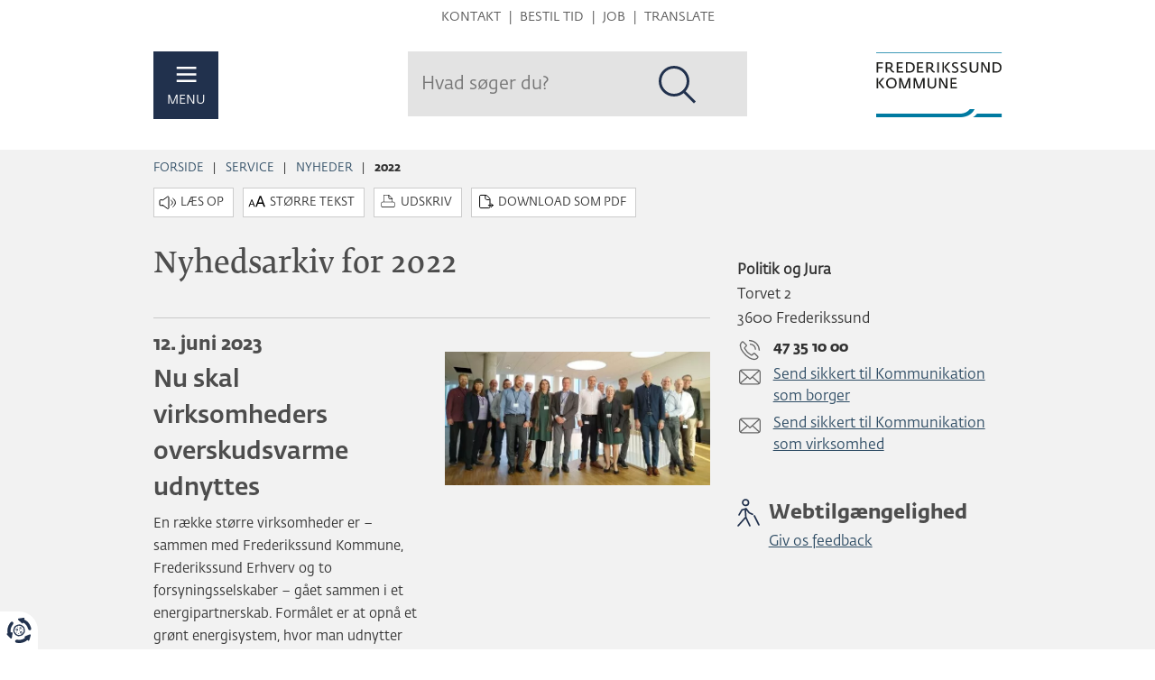

--- FILE ---
content_type: text/html; charset=utf-8
request_url: https://www.frederikssund.dk/service/Nyheder/2022?p=49
body_size: 7962
content:
<!DOCTYPE html ><html xmlns="http://www.w3.org/1999/xhtml" lang="da"><head><title>
	2022 - Frederikssund Kommune
</title><meta http-equiv="Content-Type" content="text/html; charset=utf-8" /><meta http-equiv="X-UA-Compatible" content="IE=edge" /><meta name="description" content="Nyhedsarkiv for 2022" /><meta name="Generator" content="C1 CMS Foundation - Free Open Source from Orckestra and https://github.com/Orckestra/C1-CMS-Foundation" /><meta name="viewport" content="width=device-width, initial-scale=1" /><meta name="msapplication-TileColor" content="#ffffff" /><meta name="msapplication-TileImage" content="https://www.frederikssund.dk/Frontend/img/icons/ms-icon-144x144.png" /><meta name="theme-color" content="#21314d" /><meta name="facebook-domain-verification" content="y0lqhcbvwurfnyuf0ghc9wgzf9l4d6" /><meta property="og:title" content="2022" /><meta property="og:description" content="Nyhedsarkiv for 2022" /><meta property="og:type" content="article" /><meta property="og:url" content="https://www.frederikssund.dk/service/Nyheder/2022?p=49" /><meta property="og:site_name" content="Frederikssund Kommune" /><meta property="og:image" content="https://www.frederikssund.dk/Frontend/img/logo-so-me.png" /><link rel="stylesheet" type="text/css" href="/Frontend/css/www.min.css?v=sha512-mHUjoUYhsDo8wD13lre1IuFuBr52ftW_xH_Lf0_W9sbqyIS3XmnCVYkJMNPVpIdcnxHQxUBEX_CfkgKdyRlKSg" integrity="sha512-mHUjoUYhsDo8wD13lre1IuFuBr52ftW_xH_Lf0_W9sbqyIS3XmnCVYkJMNPVpIdcnxHQxUBEX_CfkgKdyRlKSg" crossorigin="anonymous" /><link rel="alternate" type="application/rss+xml" href="https://www.frederikssund.dk/rss/nyheder" title="Frederikssund Kommune Nyheder" /><link rel="apple-touch-icon" sizes="57x57" href="/Frontend/img/icons/apple-icon-57x57.png" /><link rel="apple-touch-icon" sizes="60x60" href="/Frontend/img/icons/apple-icon-60x60.png" /><link rel="apple-touch-icon" sizes="72x72" href="/Frontend/img/icons/apple-icon-72x72.png" /><link rel="apple-touch-icon" sizes="76x76" href="/Frontend/img/icons/apple-icon-76x76.png" /><link rel="apple-touch-icon" sizes="114x114" href="/Frontend/img/icons/apple-icon-114x114.png" /><link rel="apple-touch-icon" sizes="120x120" href="/Frontend/img/icons/apple-icon-120x120.png" /><link rel="apple-touch-icon" sizes="144x144" href="/Frontend/img/icons/apple-icon-144x144.png" /><link rel="apple-touch-icon" sizes="152x152" href="/Frontend/img/icons/apple-icon-152x152.png" /><link rel="apple-touch-icon" sizes="180x180" href="/Frontend/img/icons/apple-icon-180x180.png" /><link rel="icon" type="image/png" sizes="192x192" href="/Frontend/img/icons/android-icon-192x192.png" /><link rel="icon" type="image/png" sizes="32x32" href="/Frontend/img/icons/favicon-32x32.png" /><link rel="icon" type="image/png" sizes="96x96" href="/Frontend/img/icons/favicon-96x96.png" /><link rel="icon" type="image/png" sizes="16x16" href="/Frontend/img/icons/favicon-16x16.png" /><link rel="manifest" href="/manifest.json" crossorigin="use-credentials" /><script id="CookieConsent" src="https://policy.app.cookieinformation.com/uc.js" data-culture="DA" nonce="e795d1a6-6350-4fae-bb73-4d8bc4f10a4f"></script></head><body><header class="js-header header-container hide-on-print"><div class="container"><nav class="service-menu" aria-label="Kviklinks"><a href="#cs-content" class="to-main-content sr-only sr-only-focusable" title="Spring over gentaget indhold">Hop til sidens indhold</a><ul><li><a href="/kommunen/kontakt" title="Gå til Kontakt">Kontakt</a></li><li><a href="/kommunen/kontakt/tidsbestilling" title="Gå til Bestil tid">Bestil tid</a></li><li><a href="https://job.frederikssund.dk/" title="Gå til Job">Job</a></li><li><a href="/service/translate" title="Gå til Translate">Translate</a></li></ul></nav><div class="header-main"><div class="header-left"><a href="#" class="js-menu-open" title="Menu"><span class="header-icon"></span>MENU</a></div><div class="header-search"><div id="cludo-search-form" class="js-cludo-search-form"><input name="searchrequest" type="text" value="" title="Søg" class="search-input" autocomplete="off" placeholder="Hvad søger du?" /><button type="button" class="search-button" aria-label="Søg" title="Søg"></button></div></div><div class="header-logo"><a href="/" title="Gå til forsiden" aria-label="Til forsiden"></a></div></div></div></header><div class="js-menu-wrapper menu-wrapper" role="dialog"><nav class="menu" aria-label="Sitets primære menu"><div class="menu-close"><a href="#" class="js-menu-close" title="Luk menu"></a></div><ul class="menu-all menu-main"><li><a id="nav-id7387bf" class="focus" href="/Borger" title="Borger">Borger</a></li><li><a id="nav-idd47609" href="/Erhverv" title="Erhvervsservice, turisme, salg af arealer">Erhverv</a></li><li><a id="nav-id8c5593" href="/Politik" title="Dagsordner og referater fra møder i byrådet, økonomudvalget og de stående udvalg">Politik</a></li><li><a id="nav-idb9208a" href="/kommunen" title="Basisinformationer om kommunen.">Kommunen</a></li><li><a id="nav-idaa353d" href="/Selvbetjening" title="Selvbetjening.">Selvbetjening</a></li></ul><ul class="menu-all menu-service"><li><a href="/kommunen/kontakt" title="Gå til Kontakt">Kontakt</a></li><li><a href="/kommunen/kontakt/tidsbestilling" title="Gå til Bestil tid">Bestil tid</a></li><li><a href="https://job.frederikssund.dk/" title="Gå til Job">Job</a></li><li><a href="/service/translate" title="Gå til Translate">Translate</a></li></ul></nav></div><div class="content-container"><section id="feedbackModal" class="modal fade hide-on-print" tabindex="-1" role="dialog" aria-label="Webtilgængelighedsformular"><div class="modal-dialog" role="document"><div class="modal-content"><div class="h2 modal-header"><button type="button" class="close" data-dismiss="modal" aria-label="Luk webtilgængelighedsformular"><span aria-hidden="true">×</span></button><div class="modal-title">Hjælp til tilgængelighed</div></div><div class="modal-body"><iframe id="feedbackFrame" title="Webtilgængelighedsformular" aria-label="Webtilgængelighedsformular"></iframe></div></div></div></section><div class="container"><nav class="content-service hide-on-print" aria-label="Navigationssti og indholdsværktøjer" xmlns=""><ul class="breadcrumb hide-on-print"><li><a href="/" title="Startside for Frederikssund Kommunes hjemmeside">Forside</a></li><li><a href="/service" title="">Service</a></li><li><a href="/service/Nyheder" title="Samlet nyhedsarkiv nyheder.">Nyheder</a></li><li class="active"><span>2022</span></li></ul><div class="content-tools"><div id="VoiceOn"><span style="position:absolute; display: inline-block; z-index: 0;"></span><script src="/Frontend/js/leseweb/leseweb.min.js" crossorigin="anonymous" defer="defer" nonce="e795d1a6-6350-4fae-bb73-4d8bc4f10a4f"></script></div><button id="fontResize" type="button" class="btn btn-default" data-toggle="collapse" data-target="#collapseFontResize" aria-expanded="false" aria-controls="collapseFontResize">Større tekst</button><div id="collapseFontResize" class="btn-group btn-group-sm collapse" role="group" aria-label="Juster skriftstørrelse"><button type="button" class="js-decrease-font-size btn btn-primary" title="Gør teksten mindre">A-</button><button type="button" class="js-font-percent btn btn-default" title="Nulstil skriftstørrelse">100%</button><button type="button" class="js-increase-font-size btn btn-primary" title="Gør teksten større">A+</button></div><button id="print" type="button" class="btn btn-default print hide-on-print" title="Udskriv sidens indhold" aria-label="Udskriv sidens indhold">Udskriv</button><button id="toPdf" data-url="/service/Nyheder/2022?p=49&amp;download=PDF&amp;token=a4d549af-1e9e-06d0-79f2-faa00b1ff673" class="btn btn-default" type="button" title="Download denne sides primære indhold som PDF">Download som PDF</button></div></nav><div class="row"><main id="cs-content" class="col-sm-8"><img src="/Frontend/img/print-logo.gif" class="show-on-print" style="margin: 0 0 15px auto; width: 100px;" alt="Frederikssund Kommunes logo" /><h1>Nyhedsarkiv for 2022</h1><article class="news-item" aria-labelledby="title-id5a1682 date-id5a1682"><div class="row"><div class="col-sm-6 news-content"><h2><span id="date-id5a1682" class="date">12. juni 2023</span><a id="title-id5a1682" href="/service/Nyheder/2023/juni/nu-skal-virksomheders-overskudsvarme-udnyttes" title="Gå til nyheden Nu skal virksomheders overskudsvarme udnyttes">Nu skal virksomheders overskudsvarme udnyttes</a></h2><div class="description">En række større virksomheder er – sammen med Frederikssund Kommune, Frederikssund Erhverv og to forsyningsselskaber – gået sammen i et energipartnerskab. Formålet er at opnå et grønt energisystem, hvor man udnytter ressourcerne på tværs af sektorer for at opnå en fossilfri industri og grøn varmeforsyning i Frederikssund Kommune.</div></div><picture class="col-sm-6 hide-on-print" title="Energipartnerskabet til gruppemøde hos CO-RO A/S i september 2022. Foto: Frederikssund Erhverv."><source media="(min-width: 601px)" srcset="/media/e4be0749-af97-4810-8c6e-2566063838f1/cQ_QSw/frederikssund_dk/Fotos/Nyheder/2023/06%20-%20Juni/Nu%20skal%20virksomheders%20overskudsvarme%20udnyttes/energipartnerskab2?w=720&amp;h=360&amp;q=80&amp;action=crop&amp;mt=image/webp&amp;sh=191eb" type="image/webp" /><source media="(min-width: 601px)" srcset="/media/e4be0749-af97-4810-8c6e-2566063838f1/cQ_QSw/frederikssund_dk/Fotos/Nyheder/2023/06%20-%20Juni/Nu%20skal%20virksomheders%20overskudsvarme%20udnyttes/energipartnerskab2?w=720&amp;h=360&amp;q=80&amp;action=crop&amp;sh=77768" /><source media="(min-width: 481px)" srcset="/media/e4be0749-af97-4810-8c6e-2566063838f1/cQ_QSw/frederikssund_dk/Fotos/Nyheder/2023/06%20-%20Juni/Nu%20skal%20virksomheders%20overskudsvarme%20udnyttes/energipartnerskab2?w=570&amp;h=285&amp;q=80&amp;action=crop&amp;mt=image/webp&amp;sh=c3bcb" type="image/webp" /><source media="(min-width: 481px)" srcset="/media/e4be0749-af97-4810-8c6e-2566063838f1/cQ_QSw/frederikssund_dk/Fotos/Nyheder/2023/06%20-%20Juni/Nu%20skal%20virksomheders%20overskudsvarme%20udnyttes/energipartnerskab2?w=570&amp;h=285&amp;q=80&amp;action=crop&amp;sh=780d2" /><source srcset="/media/e4be0749-af97-4810-8c6e-2566063838f1/cQ_QSw/frederikssund_dk/Fotos/Nyheder/2023/06%20-%20Juni/Nu%20skal%20virksomheders%20overskudsvarme%20udnyttes/energipartnerskab2?w=450&amp;h=225&amp;q=80&amp;action=crop&amp;mt=image/webp&amp;sh=8559b" type="image/webp" /><img src="/media/e4be0749-af97-4810-8c6e-2566063838f1/cQ_QSw/frederikssund_dk/Fotos/Nyheder/2023/06%20-%20Juni/Nu%20skal%20virksomheders%20overskudsvarme%20udnyttes/energipartnerskab2?w=450&amp;h=225&amp;q=80&amp;action=crop&amp;sh=03428" alt="Energipartnerskabet til gruppemøde hos CO-RO A/S i september 2022. Foto: Frederikssund Erhverv." width="600" height="300" /></picture></div></article><article class="news-item" aria-labelledby="title-idfa5b20 date-idfa5b20"><div class="row"><div class="col-sm-6 news-content"><h2><span id="date-idfa5b20" class="date">12. juni 2023</span><a id="title-idfa5b20" href="/service/Nyheder/2023/juni/brug-2-sekunder-mere" title="Gå til nyheden Brug 2 sekunder mere">Brug 2 sekunder mere</a></h2><div class="description">- på at orientere dig i krydset. De kommende uger sætter Frederikssund Kommune fokus på de mange kryds, vi kører gennem hver dag. Det er her, at to ud af tre alvorlige ulykker sker med cyklister. </div></div><picture class="col-sm-6 hide-on-print" title="Kampagneplakat opsat kort før kryds. Foto: Frederikssund Kommune."><source media="(min-width: 601px)" srcset="/media/9632d03b-f014-41d8-a622-9beecf5b5680/Q8EZNw/frederikssund_dk/Fotos/Nyheder/2023/06%20-%20Juni/Brug%202%20sekunder%20mere/2%20sekunder?w=720&amp;h=360&amp;q=80&amp;action=crop&amp;mt=image/webp&amp;sh=8c229" type="image/webp" /><source media="(min-width: 601px)" srcset="/media/9632d03b-f014-41d8-a622-9beecf5b5680/Q8EZNw/frederikssund_dk/Fotos/Nyheder/2023/06%20-%20Juni/Brug%202%20sekunder%20mere/2%20sekunder?w=720&amp;h=360&amp;q=80&amp;action=crop&amp;sh=18d67" /><source media="(min-width: 481px)" srcset="/media/9632d03b-f014-41d8-a622-9beecf5b5680/Q8EZNw/frederikssund_dk/Fotos/Nyheder/2023/06%20-%20Juni/Brug%202%20sekunder%20mere/2%20sekunder?w=570&amp;h=285&amp;q=80&amp;action=crop&amp;mt=image/webp&amp;sh=988f2" type="image/webp" /><source media="(min-width: 481px)" srcset="/media/9632d03b-f014-41d8-a622-9beecf5b5680/Q8EZNw/frederikssund_dk/Fotos/Nyheder/2023/06%20-%20Juni/Brug%202%20sekunder%20mere/2%20sekunder?w=570&amp;h=285&amp;q=80&amp;action=crop&amp;sh=4be27" /><source srcset="/media/9632d03b-f014-41d8-a622-9beecf5b5680/Q8EZNw/frederikssund_dk/Fotos/Nyheder/2023/06%20-%20Juni/Brug%202%20sekunder%20mere/2%20sekunder?w=450&amp;h=225&amp;q=80&amp;action=crop&amp;mt=image/webp&amp;sh=08218" type="image/webp" /><img src="/media/9632d03b-f014-41d8-a622-9beecf5b5680/Q8EZNw/frederikssund_dk/Fotos/Nyheder/2023/06%20-%20Juni/Brug%202%20sekunder%20mere/2%20sekunder?w=450&amp;h=225&amp;q=80&amp;action=crop&amp;sh=d228f" alt="Kampagneplakat opsat kort før kryds. Foto: Frederikssund Kommune." width="600" height="300" /></picture></div></article><article class="news-item" aria-labelledby="title-iddc4ada date-iddc4ada"><div class="row"><div class="col-sm-6 news-content"><h2><span id="date-iddc4ada" class="date">8. juni 2023</span><a id="title-iddc4ada" href="/service/Nyheder/2023/juni/transportminister-besoegte-frederikssund" title="Gå til nyheden Transportminister besøgte Frederikssund">Transportminister besøgte Frederikssund</a></h2><div class="description">Transportminister Thomas Danielsen besøgte torsdag den 8. juni Frederikssund Kommune, hvor han mødtes med borgmester Tina Tving Stauning til en snak om den trafikale infrastruktur.</div></div><picture class="col-sm-6 hide-on-print" title="Borgmester Tina Tving Stauning (A) i samtale med transportminister Thomas Danielsen (V) på Vinge Station. Foto Frederikssund Kommune."><source media="(min-width: 601px)" srcset="/media/c91217ab-d34a-4399-8846-de99580828ce/xa5yug/frederikssund_dk/Fotos/Nyheder/2023/06%20-%20Juni/Transportminister%20besøgte%20Frederikssund/Transportminister?w=720&amp;h=360&amp;q=80&amp;action=crop&amp;mt=image/webp&amp;sh=b422c" type="image/webp" /><source media="(min-width: 601px)" srcset="/media/c91217ab-d34a-4399-8846-de99580828ce/xa5yug/frederikssund_dk/Fotos/Nyheder/2023/06%20-%20Juni/Transportminister%20besøgte%20Frederikssund/Transportminister?w=720&amp;h=360&amp;q=80&amp;action=crop&amp;sh=b784f" /><source media="(min-width: 481px)" srcset="/media/c91217ab-d34a-4399-8846-de99580828ce/xa5yug/frederikssund_dk/Fotos/Nyheder/2023/06%20-%20Juni/Transportminister%20besøgte%20Frederikssund/Transportminister?w=570&amp;h=285&amp;q=80&amp;action=crop&amp;mt=image/webp&amp;sh=0a033" type="image/webp" /><source media="(min-width: 481px)" srcset="/media/c91217ab-d34a-4399-8846-de99580828ce/xa5yug/frederikssund_dk/Fotos/Nyheder/2023/06%20-%20Juni/Transportminister%20besøgte%20Frederikssund/Transportminister?w=570&amp;h=285&amp;q=80&amp;action=crop&amp;sh=00682" /><source srcset="/media/c91217ab-d34a-4399-8846-de99580828ce/xa5yug/frederikssund_dk/Fotos/Nyheder/2023/06%20-%20Juni/Transportminister%20besøgte%20Frederikssund/Transportminister?w=450&amp;h=225&amp;q=80&amp;action=crop&amp;mt=image/webp&amp;sh=5f0b1" type="image/webp" /><img src="/media/c91217ab-d34a-4399-8846-de99580828ce/xa5yug/frederikssund_dk/Fotos/Nyheder/2023/06%20-%20Juni/Transportminister%20besøgte%20Frederikssund/Transportminister?w=450&amp;h=225&amp;q=80&amp;action=crop&amp;sh=25a94" alt="Borgmester Tina Tving Stauning (A) i samtale med transportminister Thomas Danielsen (V) på Vinge Station. Foto Frederikssund Kommune." width="600" height="300" /></picture></div></article><article class="news-item" aria-labelledby="title-id90334b date-id90334b"><div class="row"><div class="col-sm-6 news-content"><h2><span id="date-id90334b" class="date">2. juni 2023</span><a id="title-id90334b" href="/service/Nyheder/2023/juni/bredbaandspuljen-er-aabnet" title="Gå til nyheden Bredbåndspuljen er åbnet">Bredbåndspuljen er åbnet</a></h2><div class="description">Godt 28.000 adresser i Danmark har nu mulighed for at få tilskud til bedre bredbånd. Ejerne af de pågældende adresser får besked via digital post. Læs mere om bl.a. kommende informationsmøder her.</div></div><picture class="col-sm-6 hide-on-print" title="Internetstik i en pc. Foto: Frederikssund Kommune, Kenneth Jensen."><source media="(min-width: 601px)" srcset="/media/761a16b4-1cd2-4d02-90f9-783be0be3b1d/utFwCQ/frederikssund.dk/Fotos/Nyheder/2023/06%20-%20Juni/Bredbåndspuljen%20er%20åbnet/bredbånd.jpg?w=720&amp;h=360&amp;q=80&amp;action=crop&amp;mt=image/webp&amp;sh=7a66d" type="image/webp" /><source media="(min-width: 601px)" srcset="/media/761a16b4-1cd2-4d02-90f9-783be0be3b1d/utFwCQ/frederikssund.dk/Fotos/Nyheder/2023/06%20-%20Juni/Bredbåndspuljen%20er%20åbnet/bredbånd.jpg?w=720&amp;h=360&amp;q=80&amp;action=crop&amp;sh=303ce" /><source media="(min-width: 481px)" srcset="/media/761a16b4-1cd2-4d02-90f9-783be0be3b1d/utFwCQ/frederikssund.dk/Fotos/Nyheder/2023/06%20-%20Juni/Bredbåndspuljen%20er%20åbnet/bredbånd.jpg?w=570&amp;h=285&amp;q=80&amp;action=crop&amp;mt=image/webp&amp;sh=f609e" type="image/webp" /><source media="(min-width: 481px)" srcset="/media/761a16b4-1cd2-4d02-90f9-783be0be3b1d/utFwCQ/frederikssund.dk/Fotos/Nyheder/2023/06%20-%20Juni/Bredbåndspuljen%20er%20åbnet/bredbånd.jpg?w=570&amp;h=285&amp;q=80&amp;action=crop&amp;sh=d6180" /><source srcset="/media/761a16b4-1cd2-4d02-90f9-783be0be3b1d/utFwCQ/frederikssund.dk/Fotos/Nyheder/2023/06%20-%20Juni/Bredbåndspuljen%20er%20åbnet/bredbånd.jpg?w=450&amp;h=225&amp;q=80&amp;action=crop&amp;mt=image/webp&amp;sh=fbafd" type="image/webp" /><img src="/media/761a16b4-1cd2-4d02-90f9-783be0be3b1d/utFwCQ/frederikssund.dk/Fotos/Nyheder/2023/06%20-%20Juni/Bredbåndspuljen%20er%20åbnet/bredbånd.jpg?w=450&amp;h=225&amp;q=80&amp;action=crop&amp;sh=c3569" alt="Internetstik i en pc. Foto: Frederikssund Kommune, Kenneth Jensen." width="600" height="300" /></picture></div></article><article class="news-item" aria-labelledby="title-idb03962 date-idb03962"><div class="row"><div class="col-sm-6 news-content"><h2><span id="date-idb03962" class="date">1. juni 2023</span><a id="title-idb03962" href="/service/Nyheder/2023/juni/fem-nye-glade-statsborgere" title="Gå til nyheden Fem nye glade statsborgere">Fem nye glade statsborgere</a></h2><div class="description">Den 1. juni kunne fem nye statsborgere trykke borgmesteren i hånden, skrive under på, at de vil overholde den danske grundlov og modtage deres statsborgerskabsbevis.</div></div><picture class="col-sm-6 hide-on-print" title="Der skrives under på statsborgerskabet. Foto: Frederikssund Kommune."><source media="(min-width: 601px)" srcset="/media/0a7e3d51-7785-4b48-89f4-b9cad63e9869/pULqmw/frederikssund.dk/Fotos/Nyheder/2023/06%20-%20Juni/Fem%20nye%20glade%20statsborgere/Der%20skrives%20under%20på%20statsborgerskabet%20-%20web%20-%20Kopi.JPG?w=720&amp;h=360&amp;q=80&amp;action=crop&amp;mt=image/webp&amp;sh=68959" type="image/webp" /><source media="(min-width: 601px)" srcset="/media/0a7e3d51-7785-4b48-89f4-b9cad63e9869/pULqmw/frederikssund.dk/Fotos/Nyheder/2023/06%20-%20Juni/Fem%20nye%20glade%20statsborgere/Der%20skrives%20under%20på%20statsborgerskabet%20-%20web%20-%20Kopi.JPG?w=720&amp;h=360&amp;q=80&amp;action=crop&amp;sh=ada0d" /><source media="(min-width: 481px)" srcset="/media/0a7e3d51-7785-4b48-89f4-b9cad63e9869/pULqmw/frederikssund.dk/Fotos/Nyheder/2023/06%20-%20Juni/Fem%20nye%20glade%20statsborgere/Der%20skrives%20under%20på%20statsborgerskabet%20-%20web%20-%20Kopi.JPG?w=570&amp;h=285&amp;q=80&amp;action=crop&amp;mt=image/webp&amp;sh=a5689" type="image/webp" /><source media="(min-width: 481px)" srcset="/media/0a7e3d51-7785-4b48-89f4-b9cad63e9869/pULqmw/frederikssund.dk/Fotos/Nyheder/2023/06%20-%20Juni/Fem%20nye%20glade%20statsborgere/Der%20skrives%20under%20på%20statsborgerskabet%20-%20web%20-%20Kopi.JPG?w=570&amp;h=285&amp;q=80&amp;action=crop&amp;sh=883dd" /><source srcset="/media/0a7e3d51-7785-4b48-89f4-b9cad63e9869/pULqmw/frederikssund.dk/Fotos/Nyheder/2023/06%20-%20Juni/Fem%20nye%20glade%20statsborgere/Der%20skrives%20under%20på%20statsborgerskabet%20-%20web%20-%20Kopi.JPG?w=450&amp;h=225&amp;q=80&amp;action=crop&amp;mt=image/webp&amp;sh=d3cfe" type="image/webp" /><img src="/media/0a7e3d51-7785-4b48-89f4-b9cad63e9869/pULqmw/frederikssund.dk/Fotos/Nyheder/2023/06%20-%20Juni/Fem%20nye%20glade%20statsborgere/Der%20skrives%20under%20på%20statsborgerskabet%20-%20web%20-%20Kopi.JPG?w=450&amp;h=225&amp;q=80&amp;action=crop&amp;sh=fcb27" alt="Der skrives under på statsborgerskabet. Foto: Frederikssund Kommune." width="600" height="300" /></picture></div></article><article class="news-item" aria-labelledby="title-id7099a1 date-id7099a1"><div class="row"><div class="col-sm-6 news-content"><h2><span id="date-id7099a1" class="date">1. juni 2023</span><a id="title-id7099a1" href="/service/Nyheder/2023/juni/ny-strategi-for-traeer-paa-kommunale-arealer" title="Gå til nyheden Ny strategi for træer på kommunale arealer">Ny strategi for træer på kommunale arealer</a></h2><div class="description">Udvalget for Klima, natur og energi har nu vedtaget en egentlig træstrategi for Frederikssund Kommune. Strategien skal være med til at beskytte bestanden af træer på kommunale arealer.</div></div><picture class="col-sm-6 hide-on-print" title="Trækroner ses mod en blå himmel. Foto: Frederikssund Kommune."><source media="(min-width: 601px)" srcset="/media/8a06f534-4d0d-427a-ac61-1d0b220a7ec0/wD-pnQ/frederikssund_dk/Fotos/Nyheder/2023/06%20-%20Juni/Ny%20strategi%20for%20træer%20på%20kommunale%20arealer/Træer?w=720&amp;h=360&amp;q=80&amp;action=crop&amp;mt=image/webp&amp;sh=c999a" type="image/webp" /><source media="(min-width: 601px)" srcset="/media/8a06f534-4d0d-427a-ac61-1d0b220a7ec0/wD-pnQ/frederikssund_dk/Fotos/Nyheder/2023/06%20-%20Juni/Ny%20strategi%20for%20træer%20på%20kommunale%20arealer/Træer?w=720&amp;h=360&amp;q=80&amp;action=crop&amp;sh=5cce7" /><source media="(min-width: 481px)" srcset="/media/8a06f534-4d0d-427a-ac61-1d0b220a7ec0/wD-pnQ/frederikssund_dk/Fotos/Nyheder/2023/06%20-%20Juni/Ny%20strategi%20for%20træer%20på%20kommunale%20arealer/Træer?w=570&amp;h=285&amp;q=80&amp;action=crop&amp;mt=image/webp&amp;sh=96e74" type="image/webp" /><source media="(min-width: 481px)" srcset="/media/8a06f534-4d0d-427a-ac61-1d0b220a7ec0/wD-pnQ/frederikssund_dk/Fotos/Nyheder/2023/06%20-%20Juni/Ny%20strategi%20for%20træer%20på%20kommunale%20arealer/Træer?w=570&amp;h=285&amp;q=80&amp;action=crop&amp;sh=b4a47" /><source srcset="/media/8a06f534-4d0d-427a-ac61-1d0b220a7ec0/wD-pnQ/frederikssund_dk/Fotos/Nyheder/2023/06%20-%20Juni/Ny%20strategi%20for%20træer%20på%20kommunale%20arealer/Træer?w=450&amp;h=225&amp;q=80&amp;action=crop&amp;mt=image/webp&amp;sh=d551d" type="image/webp" /><img src="/media/8a06f534-4d0d-427a-ac61-1d0b220a7ec0/wD-pnQ/frederikssund_dk/Fotos/Nyheder/2023/06%20-%20Juni/Ny%20strategi%20for%20træer%20på%20kommunale%20arealer/Træer?w=450&amp;h=225&amp;q=80&amp;action=crop&amp;sh=5ab3d" alt="Trækroner ses mod en blå himmel. Foto: Frederikssund Kommune." width="600" height="300" /></picture></div></article><article class="news-item" aria-labelledby="title-idb75aef date-idb75aef"><div class="row"><div class="col-sm-6 news-content"><h2><span id="date-idb75aef" class="date">1. juni 2023</span><a id="title-idb75aef" href="/service/Nyheder/2023/juni/ombygning-af-frederikssund-svoemmehal" title="Gå til nyheden Ombygning af Frederikssund Svømmehal">Ombygning af Frederikssund Svømmehal</a></h2><div class="description">I perioden den 12. juni til den 3. september bliver omklædningsrummene i Frederikssund svømmehal ombygget. Det betyder, at svømmehallen vil være lukket i denne periode.</div></div><picture class="col-sm-6 hide-on-print" title="Frederikssund Svømmehal. Foto: Frederikssund Kommune."><source media="(min-width: 601px)" srcset="/media/110e81da-559f-4305-9d97-684dbbbb0204/ms4fww/frederikssund.dk/Fotos/Nyheder/2023/06%20-%20Juni/Ombygning%20af%20Frederikssund%20Svømmehal/svømmehal.jpg?w=720&amp;h=360&amp;q=80&amp;action=crop&amp;mt=image/webp&amp;sh=8c740" type="image/webp" /><source media="(min-width: 601px)" srcset="/media/110e81da-559f-4305-9d97-684dbbbb0204/ms4fww/frederikssund.dk/Fotos/Nyheder/2023/06%20-%20Juni/Ombygning%20af%20Frederikssund%20Svømmehal/svømmehal.jpg?w=720&amp;h=360&amp;q=80&amp;action=crop&amp;sh=ef333" /><source media="(min-width: 481px)" srcset="/media/110e81da-559f-4305-9d97-684dbbbb0204/ms4fww/frederikssund.dk/Fotos/Nyheder/2023/06%20-%20Juni/Ombygning%20af%20Frederikssund%20Svømmehal/svømmehal.jpg?w=570&amp;h=285&amp;q=80&amp;action=crop&amp;mt=image/webp&amp;sh=de628" type="image/webp" /><source media="(min-width: 481px)" srcset="/media/110e81da-559f-4305-9d97-684dbbbb0204/ms4fww/frederikssund.dk/Fotos/Nyheder/2023/06%20-%20Juni/Ombygning%20af%20Frederikssund%20Svømmehal/svømmehal.jpg?w=570&amp;h=285&amp;q=80&amp;action=crop&amp;sh=91594" /><source srcset="/media/110e81da-559f-4305-9d97-684dbbbb0204/ms4fww/frederikssund.dk/Fotos/Nyheder/2023/06%20-%20Juni/Ombygning%20af%20Frederikssund%20Svømmehal/svømmehal.jpg?w=450&amp;h=225&amp;q=80&amp;action=crop&amp;mt=image/webp&amp;sh=c421c" type="image/webp" /><img src="/media/110e81da-559f-4305-9d97-684dbbbb0204/ms4fww/frederikssund.dk/Fotos/Nyheder/2023/06%20-%20Juni/Ombygning%20af%20Frederikssund%20Svømmehal/svømmehal.jpg?w=450&amp;h=225&amp;q=80&amp;action=crop&amp;sh=565f4" alt="Frederikssund Svømmehal. Foto: Frederikssund Kommune." width="600" height="300" /></picture></div></article><article class="news-item" aria-labelledby="title-id077f33 date-id077f33"><div class="row"><div class="col-sm-6 news-content"><h2><span id="date-id077f33" class="date">31. maj 2023</span><a id="title-id077f33" href="/service/Nyheder/2023/maj/badeforbud-ophaeves" title="Gå til nyheden Der kan igen bades ved alle strande">Der kan igen bades ved alle strande</a></h2><div class="description">Vandkvaliteten er igen god ved Vellerup Vig og Hyllingeriis Strand. Derfor kan man igen bade ved alle strande i Frederikssund Kommune.</div></div><picture class="col-sm-6 hide-on-print" title="Hylingeriis. Foto: Frederikssund Kommune, Kenneth Jensen."><source media="(min-width: 601px)" srcset="/media/d9b33aaf-43ef-48dd-b73c-e36e8c775773/NYVK4A/frederikssund.dk/Fotos/Nyheder/2023/05%20-%20Maj/Badning%20frarådes%20ved%20Vellerup%20Vig%20og%20Hyllingeriis/Hyllingeriis.PNG?w=720&amp;h=360&amp;q=80&amp;action=crop&amp;mt=image/webp&amp;sh=4615c" type="image/webp" /><source media="(min-width: 601px)" srcset="/media/d9b33aaf-43ef-48dd-b73c-e36e8c775773/NYVK4A/frederikssund.dk/Fotos/Nyheder/2023/05%20-%20Maj/Badning%20frarådes%20ved%20Vellerup%20Vig%20og%20Hyllingeriis/Hyllingeriis.PNG?w=720&amp;h=360&amp;q=80&amp;action=crop&amp;sh=030b6" /><source media="(min-width: 481px)" srcset="/media/d9b33aaf-43ef-48dd-b73c-e36e8c775773/NYVK4A/frederikssund.dk/Fotos/Nyheder/2023/05%20-%20Maj/Badning%20frarådes%20ved%20Vellerup%20Vig%20og%20Hyllingeriis/Hyllingeriis.PNG?w=570&amp;h=285&amp;q=80&amp;action=crop&amp;mt=image/webp&amp;sh=97ea4" type="image/webp" /><source media="(min-width: 481px)" srcset="/media/d9b33aaf-43ef-48dd-b73c-e36e8c775773/NYVK4A/frederikssund.dk/Fotos/Nyheder/2023/05%20-%20Maj/Badning%20frarådes%20ved%20Vellerup%20Vig%20og%20Hyllingeriis/Hyllingeriis.PNG?w=570&amp;h=285&amp;q=80&amp;action=crop&amp;sh=73a65" /><source srcset="/media/d9b33aaf-43ef-48dd-b73c-e36e8c775773/NYVK4A/frederikssund.dk/Fotos/Nyheder/2023/05%20-%20Maj/Badning%20frarådes%20ved%20Vellerup%20Vig%20og%20Hyllingeriis/Hyllingeriis.PNG?w=450&amp;h=225&amp;q=80&amp;action=crop&amp;mt=image/webp&amp;sh=8ff69" type="image/webp" /><img src="/media/d9b33aaf-43ef-48dd-b73c-e36e8c775773/NYVK4A/frederikssund.dk/Fotos/Nyheder/2023/05%20-%20Maj/Badning%20frarådes%20ved%20Vellerup%20Vig%20og%20Hyllingeriis/Hyllingeriis.PNG?w=450&amp;h=225&amp;q=80&amp;action=crop&amp;sh=5e32f" alt="Hylingeriis. Foto: Frederikssund Kommune, Kenneth Jensen." width="600" height="300" /></picture></div></article><article class="news-item" aria-labelledby="title-idbb8367 date-idbb8367"><div class="row"><div class="col-sm-6 news-content"><h2><span id="date-idbb8367" class="date">31. maj 2023</span><a id="title-idbb8367" href="/service/Nyheder/2023/maj/virksomheder-kan-faa-hjaelp-til-international-rekruttering" title="Gå til nyheden Virksomheder kan få hjælp til international rekruttering">Virksomheder kan få hjælp til international rekruttering</a></h2><div class="description">Har din virksomhed ledige specialiststillinger, som I ikke kan få besat og kigger I mod udlandet for at finde relevante kandidater? Så har Erhvervshus Hovedstaden nu et tilbud om hjælp til international rekruttering.</div></div><picture class="col-sm-6 hide-on-print" title="Kvinde og mand i samtale. Foto: Erhvervshus Hovedstaden."><source media="(min-width: 601px)" srcset="/media/bfbb0df4-0293-4417-99d1-29ef192cbff3/NClRcA/frederikssund.dk/Fotos/Nyheder/2023/05%20-%20Maj/Virksomheder%20kan%20få%20hjælp%20til%20international%20rekruttering/rsz_rekruttering.png?w=720&amp;h=360&amp;q=80&amp;action=crop&amp;mt=image/webp&amp;sh=f1d0a" type="image/webp" /><source media="(min-width: 601px)" srcset="/media/bfbb0df4-0293-4417-99d1-29ef192cbff3/NClRcA/frederikssund.dk/Fotos/Nyheder/2023/05%20-%20Maj/Virksomheder%20kan%20få%20hjælp%20til%20international%20rekruttering/rsz_rekruttering.png?w=720&amp;h=360&amp;q=80&amp;action=crop&amp;sh=dde48" /><source media="(min-width: 481px)" srcset="/media/bfbb0df4-0293-4417-99d1-29ef192cbff3/NClRcA/frederikssund.dk/Fotos/Nyheder/2023/05%20-%20Maj/Virksomheder%20kan%20få%20hjælp%20til%20international%20rekruttering/rsz_rekruttering.png?w=570&amp;h=285&amp;q=80&amp;action=crop&amp;mt=image/webp&amp;sh=e2d7f" type="image/webp" /><source media="(min-width: 481px)" srcset="/media/bfbb0df4-0293-4417-99d1-29ef192cbff3/NClRcA/frederikssund.dk/Fotos/Nyheder/2023/05%20-%20Maj/Virksomheder%20kan%20få%20hjælp%20til%20international%20rekruttering/rsz_rekruttering.png?w=570&amp;h=285&amp;q=80&amp;action=crop&amp;sh=9d8c0" /><source srcset="/media/bfbb0df4-0293-4417-99d1-29ef192cbff3/NClRcA/frederikssund.dk/Fotos/Nyheder/2023/05%20-%20Maj/Virksomheder%20kan%20få%20hjælp%20til%20international%20rekruttering/rsz_rekruttering.png?w=450&amp;h=225&amp;q=80&amp;action=crop&amp;mt=image/webp&amp;sh=1da88" type="image/webp" /><img src="/media/bfbb0df4-0293-4417-99d1-29ef192cbff3/NClRcA/frederikssund.dk/Fotos/Nyheder/2023/05%20-%20Maj/Virksomheder%20kan%20få%20hjælp%20til%20international%20rekruttering/rsz_rekruttering.png?w=450&amp;h=225&amp;q=80&amp;action=crop&amp;sh=6e103" alt="Kvinde og mand i samtale. Foto: Erhvervshus Hovedstaden." width="600" height="300" /></picture></div></article><article class="news-item" aria-labelledby="title-id60afdf date-id60afdf"><div class="row"><div class="col-sm-12 news-content"><h2><span id="date-id60afdf" class="date">30. maj 2023</span><a id="title-id60afdf" href="/service/Nyheder/2023/maj/kom-i-dialog-med-kommunens-erhvervsafdeling-hos-frederikssund-erhverv" title="Gå til nyheden Kom i dialog med kommunens erhvervsafdeling hos Frederikssund Erhverv">Kom i dialog med kommunens erhvervsafdeling hos Frederikssund Erhverv</a></h2><div class="description">Nu får lokale virksomheder endnu lettere ved at få hjælp af Frederikssund Kommunes erhvervskonsulent, Sune Kohl Bomholt Rasmussen, som hver tirsdag vil være at finde på Frederikssund Erhvervs kontor i Havnegade.</div></div></div></article><nav aria-label="Paginering (bund)" class="hide-on-print"><ul class="pagination pagination-sm pagination-"><li class="page-item"><a href="?p=48#" class="page-link" title="Gå til forrige side, side 48" aria-label="« Gå til forrige side, side 48"><span aria-hidden="true">«</span></a></li><li class="page-item"><a href="?p=47#" class="page-link" title="Gå til side 47" aria-label="Gå til side 47">47</a></li><li class="page-item"><a href="?p=48#" class="page-link" title="Gå til side 48" aria-label="Gå til side 48">48</a></li><li class="page-item active"><a href="?p=49#" class="page-link" title="Aktiv side, side 49" aria-label="Aktiv side, side 49. Valgt side">49</a></li><li class="page-item"><a href="?p=50#" class="page-link" title="Gå til side 50" aria-label="Gå til side 50">50</a></li><li class="page-item"><a href="?p=51#" class="page-link" title="Gå til side 51" aria-label="Gå til side 51">51</a></li><li class="page-item"><a href="?p=50#" class="page-link" title="Gå til næste side, side 50" aria-label="» Gå til næste side, side 50"><span aria-hidden="true">»</span></a></li></ul></nav></main><aside class="col-sm-4 hide-on-print" aria-label="Relateret indhold"><div class="teasers"><div class="teaser type-shared reverse-depth-1 js-match-height"><div class="teaser-body"><p><strong>Politik og Jura
<br /></strong> Torvet 2 <br />3600 Frederikssund</p><p class="icon-phone">47 35 10 00</p><p class="icon-email"><a title="Send sikkert via borger.dk (kræver MitID). Siden åbner i nyt vindue." href="https://post.borger.dk/send/89d91dea-4760-4104-9eb5-81580aba4cb4/b33a4329-3bce-4a4e-b956-b1b0c5a32b06/" target="_blank">Send sikkert til Kommunikation som borger</a></p><p class="icon-email"><a title="Send sikkert via virk.dk (kræver MitID). Siden åbner i nyt vindue." href="https://virk.dk/digitalpost/new/89d91dea-4760-4104-9eb5-81580aba4cb4/b33a4329-3bce-4a4e-b956-b1b0c5a32b06/" target="_blank">Send sikkert til Kommunikation som virksomhed</a></p></div></div></div><section class="feedback-link-section" aria-label="Giv os feedback på webtilgængelighed"><div class="h2">Webtilgængelighed</div><a href="#" class="js-open-feedback-form">Giv os feedback</a></section></aside></div><section class="content-footer" aria-label="Bemærkninger til sidens indhold"><div>Ansvarlig for denne side: Kenneth Jensen.</div></section></div></div><footer class="container"><div class="row footer hide-on-print"><div class="col-sm-4"><h2 class="org">Frederikssund Kommune</h2><p class="adr"><span class="street-address">Torvet 2</span>, <span class="postal-code">3600</span> <span class="locality">Frederikssund</span></p><a href="tel:47351000" class="footer-icon phone" title="Kontakt kommunen på 47 35 10 00">47 35 10 00</a><a href="/kommunen/kontakt/Kontaktdata" class="footer-icon contact" title="Gå til siden Kontaktoplysninger">Kontaktoplysninger</a><a href="https://www.was.digst.dk/frederikssund-dk" title="Vis tilgængelighedserklæring">Tilgængelighedserklæring</a></div><div class="col-sm-4"><p class="h2">Åbningstider torsdag:</p><div class="row"><div class="col-xs-6">Callcenter</div><div class="col-xs-6 timespans"><span>kl. 9.00-14.00</span></div><div class="col-xs-6">Borgercenter</div><div class="col-xs-6 timespans"><span>kl. 10.00-17.00 (tidsbestilling)</span></div><div class="col-xs-6">Åbent Rådhus</div><div class="col-xs-6 timespans"><span>Lukket indtil videre</span></div><div class="col-xs-6">Digital Hotline</div><div class="col-xs-6 timespans"><span>kl. 8.00-20.00 </span></div></div><p><a href="/kommunen/kontakt/Kontaktdata" title="Se åbningstider for rådhus ag administrationscentre.">Øvrige åbningstider</a>.<br /><a href="/kommunen/kontakt/tidsbestilling" title="Bestil tid til visse services i kommunen. ">Info om tidsbestilling</a>.<br /><a title="Se vagt- og akutnumre." href="/kommunen/kontakt/Kontaktdata/Vagt-og-akutnumre">Vagt- og akutnumre</a>, der kan anvendes uden for åbningstiden.</p></div><div class="col-sm-4"><div id="maillist-sign-up-form" class="update-service"><div class="update-service-header">Abonnér på nyhedsservice</div><a href="/service/Nyhedsservice" class="btn btn-default" title="Gå til nyhedsservice">Gå til nyhedsservice</a></div><hr /><div class="social-links"><a href="#share" class="share" data-toggle="collapse" aria-expanded="false" aria-controls="share" title="Del denne side med dine venner" aria-label="Del denne side med dine venner"></a><a href="https://www.facebook.com/frederikssundkommune" class="facebook" title="Følg os på Facebook" aria-label="Følg os på Facebook"></a><a href="https://www.linkedin.com/company/frederiksund-kommune" class="linkedin" title="Følg os på LinkedIn" aria-label="Følg os på LinkedIn"></a><div id="share" class="collapse share-links" role="navigation" aria-label="Del indholdet med dine venner"><a href="https://www.facebook.com/sharer/sharer.php?u=https://www.frederikssund.dk/service/Nyheder/2022?p=49&amp;title=2022" class="share-facebook" title="Del på Facebook" aria-label="Del på Facebook"></a><a href="https://twitter.com/intent/tweet?status=2022+https://www.frederikssund.dk/service/Nyheder/2022?p=49" class="share-twitter" title="Del på Twitter" aria-label="Del på Twitter"></a><a href="https://www.linkedin.com/shareArticle?mini=true&amp;url=https://www.frederikssund.dk/service/Nyheder/2022?p=49&amp;title=2022&amp;source=www.frederikssund.dk" class="share-linkedin" title="Del på LinkedIn" aria-label="Del på LinkedIn"></a><a href="mailto:?subject=2022&amp;body=Besøg%20denne%20side%20https://www.frederikssund.dk/service/Nyheder/2022?p=49" class="share-mail" title="Tip en ven" aria-label="Tip en ven"></a></div></div></div></div><div class="print-footer show-on-print"><div id="PrintedFrom">Printet fra: https://www.frederikssund.dk/service/Nyheder/2022?p=49</div></div><button id="Coi-Renew" aria-label="Evaluér dit samtykke til cookies" class="hide-on-print"></button></footer><script src="https://cdnjs.cloudflare.com/ajax/libs/jquery/3.7.1/jquery.min.js" integrity="sha512-v2CJ7UaYy4JwqLDIrZUI/4hqeoQieOmAZNXBeQyjo21dadnwR+8ZaIJVT8EE2iyI61OV8e6M8PP2/4hpQINQ/g==" crossorigin="anonymous" referrerpolicy="no-referrer"></script><script src="https://cdnjs.cloudflare.com/ajax/libs/jquery-validate/1.21.0/jquery.validate.min.js" integrity="sha512-KFHXdr2oObHKI9w4Hv1XPKc898mE4kgYx58oqsc/JqqdLMDI4YjOLzom+EMlW8HFUd0QfjfAvxSL6sEq/a42fQ==" crossorigin="anonymous" referrerpolicy="no-referrer"></script><script src="https://cdnjs.cloudflare.com/ajax/libs/twitter-bootstrap/3.4.1/js/bootstrap.min.js" integrity="sha512-oBTprMeNEKCnqfuqKd6sbvFzmFQtlXS3e0C/RGFV0hD6QzhHV+ODfaQbAlmY6/q0ubbwlAM/nCJjkrgA3waLzg==" crossorigin="anonymous" referrerpolicy="no-referrer" xmlns=""></script><script src="/Frontend/js/mtcaptcha/jquery.mtcaptcha.min.js" data-sitekey="MTPublic-jykNPhDKc" nonce="e795d1a6-6350-4fae-bb73-4d8bc4f10a4f"></script><script src="/Frontend/js/www.min.js?v=sha512-sr3nWm7N-uzUq_t_H6kmXE_DEldILZo3_QkYvFKU_l3qNVt_81NMaOIJwd9I0q89fEs9EIdq9sOYVeDcKXmc7w" integrity="sha512-sr3nWm7N-uzUq_t_H6kmXE_DEldILZo3_QkYvFKU_l3qNVt_81NMaOIJwd9I0q89fEs9EIdq9sOYVeDcKXmc7w" data-siteanalyzeKey="" nonce="e795d1a6-6350-4fae-bb73-4d8bc4f10a4f" crossorigin="anonymous"></script><script src="/Frontend/js/cookieinformation/cookieinformation.min.js" nonce="e795d1a6-6350-4fae-bb73-4d8bc4f10a4f"></script><!--Siteimprove SiteAnalyze end-->
<!-- www.Cludo.com Search body init script start -->
<script src="https://customer.cludo.com/scripts/bundles/search-script.min.js" nonce="e795d1a6-6350-4fae-bb73-4d8bc4f10a4f" defer="defer"></script><script src="/Frontend/js/site-www/cludo-search.min.js" data-domainname="https://www.frederikssund.dk/,https://trafikplan.frederikssund.dk/,https://kommuneplan.frederikssund.dk/,https://vejogpark.frederikssund.dk/,https://oplev.frederikssund.dk/,https://job.frederikssund.dk/" data-engineid="35" defer="defer" nonce="e795d1a6-6350-4fae-bb73-4d8bc4f10a4f"></script><!-- www.Cludo.com Search body init script end -->
<script nonce="e795d1a6-6350-4fae-bb73-4d8bc4f10a4f" crossorigin="anonymous" defer="defer"></script><script nonce="e795d1a6-6350-4fae-bb73-4d8bc4f10a4f" crossorigin="anonymous" defer="defer"></script></body></html>

--- FILE ---
content_type: text/css
request_url: https://www.frederikssund.dk/Frontend/css/www.min.css?v=sha512-mHUjoUYhsDo8wD13lre1IuFuBr52ftW_xH_Lf0_W9sbqyIS3XmnCVYkJMNPVpIdcnxHQxUBEX_CfkgKdyRlKSg
body_size: 43889
content:
#cludo-search-form *,.cludo-search *{box-sizing:border-box}#cludo-search-form ul,.cludo-search ul{list-style:none;margin:0;padding:0}#cludo-search-form ul li,.cludo-search ul li{list-style:none;background-image:none;margin:0;padding:0}#cludo-search-form a,.cludo-search a{color:#4183A9;-webkit-transition:all .3s ease-in-out;transition:all .3s ease-in-out;text-decoration:none}#cludo-search-form a:hover,.cludo-search a:hover{color:#4183A9}#cludo-search-form h2,#cludo-search-form h3,#cludo-search-form p,.cludo-search h2,.cludo-search h3,.cludo-search p{margin:0;padding:0}#cludo-search-form h2,#cludo-search-form h3,.cludo-search h2,.cludo-search h3{line-height:normal}#cludo-search-form p,.cludo-search p{font-weight:400}#cludo-search-form b,.cludo-search b{font-weight:700}#cludo-search-form .search-input{color:#21314D;line-height:normal}#cludo-search-form .search-input:focus{outline-color:#4183A9}#cludo-search-form .search-button{color:#fff}#cludo-search-form .search-button:hover{color:#e6e6e6}#cludo-search-form ul.search_autocomplete{position:absolute;background-color:#fff;border:1px solid #efefef;z-index:99999}#cludo-search-form ul.search_autocomplete li{border-bottom:1px solid #efefef;color:#21314D;padding:5px;cursor:pointer;display:block;width:100%}#cludo-search-form ul.search_autocomplete li:hover{background-color:#f2f2f2}#cludo-search-form ul.search_autocomplete li.active{background-color:#d9d9d9}#cludo-search-form ul.search_autocomplete li:last-child{border-bottom:0}.cludo-search .loading{display:block;margin-left:auto;margin-right:auto;width:100px;height:100px}.cludo-search .search-filters{display:block;position:relative}.cludo-search .search-filters.search-filters-mobile{display:none}@media (max-width:767px){.cludo-search .search-filters{display:none;position:relative}.cludo-search .search-filters.search-filters-mobile{display:block;margin-top:-20px;margin-bottom:20px}.cludo-search .search-filters ul{display:none}}.cludo-search .search-filters ul{list-style:none;margin-top:15px;margin-bottom:10px;text-align:left}.cludo-search .search-filters ul li{padding:6px 0;width:100%;cursor:pointer;background-image:none}.cludo-search .search-filters ul li a{-webkit-transform:perspective(1px) translateZ(0);transform:perspective(1px) translateZ(0);box-shadow:0 0 1px transparent;-webkit-transition-duration:.3s;transition-duration:.3s;-webkit-transition-property:transform;-webkit-transition-property:-webkit-transform;transition-property:-webkit-transform;transition-property:transform;transition-property:transform,-webkit-transform;font-size:100%;font-family:Fedra Sans Bold;text-decoration:none;color:#4D4D4D}.cludo-search .search-filters ul li a.active{color:#002BBC;text-decoration:underline}.cludo-search .search-filters ul li a:hover{-webkit-transform:translateX(10px);transform:translateX(10px);text-decoration:underline;color:#002BBC}.cludo-search .search-filters h2{color:#21314D;font-weight:700;text-align:left}.cludo-search .search-filters .search-filter-header-mobile{display:none;position:relative}@media (max-width:767px){.cludo-search .search-filters h2{color:#fff;text-align:center;padding:12px;margin-top:0;cursor:default}.cludo-search .search-filters ul{margin-top:0;text-align:center}.cludo-search .search-filters ul li{border-bottom:1px solid #2A334E;font-size:110%}.cludo-search .search-filters .search-filter-header-mobile{display:block;cursor:pointer;background-color:#2A334E;border:0}.cludo-search .search-filters .search-filter-header-mobile:after{content:"";display:block;width:0;height:0;border-left:5px solid transparent;border-right:5px solid transparent;border-top:5px solid #2A334E;position:absolute;top:18px;right:19px}}@media (max-width:767px) and (max-width:767px){.cludo-search .search-filters .search-filter-header-mobile h2{color:#4183A9}}.cludo-search .search-related{margin-top:40px}@media (max-width:767px){.cludo-search .search-related h2{color:#21314D}.search-filter-header{cursor:default;background-color:#2A334E}}.cludo-search .search-results .search-results-item:hover,.navbar-default{background-color:#f8f8f8}.cludo-search .search-related ul li a{-webkit-transition-duration:.3s;transition-duration:.3s;-webkit-transition-property:transform;-webkit-transition-property:-webkit-transform;transition-property:-webkit-transform;transition-property:transform;transition-property:transform,-webkit-transform;color:#4D4D4D}.cludo-search .search-related ul li a:hover{-webkit-transform:translateX(10px);transform:translateX(10px);text-decoration:underline;color:#002BBC}.cludo-search .search-results{border-right:2px solid #21314D;padding-right:20px}@media (max-width:767px){.cludo-search .search-results{border:none}}.cludo-search .search-results .search-results-item{margin:0;border-bottom:1px solid #21314D;background-image:none;padding:0;overflow:hidden}pre,textarea{overflow:auto}.cludo-search .search-results .search-results-item a{color:#21314D;padding:10px;display:block}.cludo-search .search-results .search-results-item a h3{margin-bottom:10px;color:#21314D}.cludo-search .search-results .search-results-item a p{margin-bottom:0!important;color:#21314D}.cludo-search .search-results .search-results-item a .path{font-size:95%;word-break:break-all;color:#ccc}.cludo-search .search-results .search-results-item a:hover{text-decoration:none!important;color:#4183A9}.cludo-search ul.search_page_list li a,.cludo-search ul.search_page_list li a:hover{background-color:#f2f2f2;color:#21314D}.cludo-search .search-results .search-results-item:hover h3,.cludo-search .search-results .search-results-item:hover h3 *{color:#002BCC;text-decoration:underline}.cludo-search .search-results .search-results-item:hover p{text-decoration:none!important}.cludo-search .search-results .search-results-item:hover .path{text-decoration:underline}.cludo-search .search-results .file-type{position:relative;line-height:24px;padding-left:24px;color:#21314D}.cludo-search .search-results .file-type:before{display:inline-block;position:absolute;top:-2px;left:0;width:20px;height:20px;content:'';background-image:url(https://customer.cludo.com/img/cludo-search-icons.png);background-repeat:no-repeat}.cludo-search .search-results .file-type.adobepdf:before{background-position:0 0}.cludo-search .search-results .file-type.microsoftword:before{background-position:-20px -20px}.cludo-search .search-results .file-type.microsoftexcel:before{background-position:-20px 0}.cludo-search .search-results .file-type.microsoftpowerpoint:before{background-position:0 -20px}.cludo-search ul.search_page_list{text-align:center;margin:20px 0}.cludo-search ul.search_page_list li{display:inline-block;background-image:none!important;padding:0!important}.cludo-search ul.search_page_list li a{display:block;padding:7px 5px!important;width:31px;text-align:center}.collapse,[hidden],audio:not([controls]),template{display:none}.cludo-search ul.search_page_list li.active{padding:7px 5px!important;width:31px;text-align:center;background-color:#2A334E;color:#fff}.cludo-search .cludo-banner{padding:15px;margin:0;border-bottom:5px solid #21314D}.cludo-search .cludo-banner *{color:#21314D}.cludo-search .cludo-banner ul{margin-left:20px}.cludo-search .cludo-banner ul li{list-style:disc}.cludo-search .cludo-banner a{color:#21314D;text-decoration:none;font-weight:700}.btn-link:focus,.btn-link:hover,.cludo-search .cludo-banner a:hover,.cludo-search .search-did-you-mean b,a:focus,a:hover,abbr[title]{text-decoration:underline}.cludo-search .cludo-banner a:hover{color:#002BCC}.cludo-search .search-result-count{color:#21314D;margin-left:25px;margin-bottom:45px;font-size:180%;text-align:center}.cludo-search .search-did-you-mean{cursor:pointer}@font-face{font-family:"Fedra Sans Light";src:url(https://s3-eu-west-1.amazonaws.com/fonts-ireland.typotheque.com/WF-029941-009986-000002-51dc10bd6778e6c78854fdd695bf60cb.woff2) format("woff2"),url(https://s3-eu-west-1.amazonaws.com/fonts-ireland.typotheque.com/WF-029941-009986-000002-51dc10bd6778e6c78854fdd695bf60cb.woff) format("woff");font-display:swap}@font-face{font-family:"Fedra Sans Book";src:url(https://s3-eu-west-1.amazonaws.com/fonts-ireland.typotheque.com/WF-029941-009986-000007-05d0942c7ead699d765d32a0fce6f963.woff2) format("woff2"),url(https://s3-eu-west-1.amazonaws.com/fonts-ireland.typotheque.com/WF-029941-009986-000007-05d0942c7ead699d765d32a0fce6f963.woff) format("woff");font-display:swap}@font-face{font-family:"Fedra Sans Demi";src:url(https://s3-eu-west-1.amazonaws.com/fonts-ireland.typotheque.com/WF-029941-009986-000017-54356b852ce1e44c9227150aa966a06d.woff2) format("woff2"),url(https://s3-eu-west-1.amazonaws.com/fonts-ireland.typotheque.com/WF-029941-009986-000017-54356b852ce1e44c9227150aa966a06d.woff) format("woff");font-display:swap}@font-face{font-family:"Fedra Sans Medium";src:url(https://s3-eu-west-1.amazonaws.com/fonts-ireland.typotheque.com/WF-029941-009986-000021-568f4ea767874869a12da3810ff2c6ab.woff2) format("woff2"),url(https://s3-eu-west-1.amazonaws.com/fonts-ireland.typotheque.com/WF-029941-009986-000021-568f4ea767874869a12da3810ff2c6ab.woff) format("woff");font-display:swap}@font-face{font-family:"Fedra Sans Bold";src:url(https://s3-eu-west-1.amazonaws.com/fonts-ireland.typotheque.com/WF-029941-009986-000025-30b1e32449704f312e7d3907f69a809c.woff2) format("woff2"),url(https://s3-eu-west-1.amazonaws.com/fonts-ireland.typotheque.com/WF-029941-009986-000025-30b1e32449704f312e7d3907f69a809c.woff) format("woff");font-display:swap}@font-face{font-family:"Fedra Serif B Book";src:url(https://s3-eu-west-1.amazonaws.com/fonts-ireland.typotheque.com/WF-029941-009986-000104-7f145311d0c625d6ba0930c8b34b99b4.woff2) format("woff2"),url(https://s3-eu-west-1.amazonaws.com/fonts-ireland.typotheque.com/WF-029941-009986-000104-7f145311d0c625d6ba0930c8b34b99b4.woff) format("woff");font-display:swap}@font-face{font-family:"Fedra Serif B Demi";src:url(https://s3-eu-west-1.amazonaws.com/fonts-ireland.typotheque.com/WF-029941-009986-000108-091da208e29fe7206083fc1385a1d934.woff2) format("woff2"),url(https://s3-eu-west-1.amazonaws.com/fonts-ireland.typotheque.com/WF-029941-009986-000108-091da208e29fe7206083fc1385a1d934.woff) format("woff");font-display:swap}@font-face{font-family:"Fedra Serif B Medium";src:url(https://s3-eu-west-1.amazonaws.com/fonts-ireland.typotheque.com/WF-029941-009986-000112-28cac2fef957713e20b2e8f00904eca3.woff2) format("woff2"),url(https://s3-eu-west-1.amazonaws.com/fonts-ireland.typotheque.com/WF-029941-009986-000112-28cac2fef957713e20b2e8f00904eca3.woff) format("woff");font-display:swap}/*! normalize.css v3.0.3 | MIT License | github.com/necolas/normalize.css */html{font-family:sans-serif;-ms-text-size-adjust:100%;-webkit-text-size-adjust:100%}body{margin:0}article,aside,details,figcaption,figure,footer,header,hgroup,main,menu,nav,section,summary{display:block}audio,canvas,progress,video{display:inline-block;vertical-align:baseline}audio:not([controls]){height:0}a{background-color:transparent}a:active,a:hover{outline:0}abbr[title]{border-bottom:none;text-decoration:underline dotted}b,optgroup,strong{font-weight:700}dfn{font-style:italic}h1{margin:.67em 0}mark{background:#ff0;color:#000}sub,sup{line-height:0}sub{bottom:-.25em}img{border:0;vertical-align:middle}svg:not(:root){overflow:hidden}hr{box-sizing:content-box}code,kbd,pre,samp{font-size:1em}button,input,optgroup,select,textarea{color:inherit;font:inherit;margin:0}.glyphicon,.tooltip,address{font-style:normal}button{overflow:visible}button,select{text-transform:none}button,html input[type=button],input[type=reset],input[type=submit]{-webkit-appearance:button;cursor:pointer}button[disabled],html input[disabled]{cursor:default}button::-moz-focus-inner,input::-moz-focus-inner{border:0;padding:0}input[type=checkbox],input[type=radio]{box-sizing:border-box;padding:0}input[type=number]::-webkit-inner-spin-button,input[type=number]::-webkit-outer-spin-button{height:auto}input[type=search]::-webkit-search-cancel-button,input[type=search]::-webkit-search-decoration{-webkit-appearance:none}table{border-collapse:collapse;border-spacing:0}td,th{padding:0}/*! Source: https://github.com/h5bp/html5-boilerplate/blob/master/src/css/main.css */@media print{blockquote,img,pre,tr{page-break-inside:avoid}*,:after,:before{color:#000!important;text-shadow:none!important;background:0 0!important;box-shadow:none!important}a,a:visited{text-decoration:underline}a[href]:after{content:" (" attr(href) ")"}abbr[title]:after{content:" (" attr(title) ")"}a[href^="#"]:after,a[href^="javascript:"]:after{content:""}blockquote,pre{border:1px solid #999}thead{display:table-header-group}img{max-width:100%!important}h2,h3,p{orphans:3;widows:3}h2,h3{page-break-after:avoid}.navbar{display:none}.btn>.caret,.content-tools #VoiceOn>span>.caret,.dropup>.btn>.caret,.dropup>.content-tools #VoiceOn>span>.caret{border-top-color:#000!important}.label{border:1px solid #000}.table{border-collapse:collapse!important}.table td,.table th{background-color:#fff!important}.table-bordered td,.table-bordered th{border:1px solid #ddd!important}}.btn,.btn-danger.active,.btn-danger:active,.btn-default.active,.btn-default:active,.btn-info.active,.btn-info:active,.btn-primary.active,.btn-primary:active,.btn-success.active,.btn-success:active,.btn-warning.active,.btn-warning:active,.btn.active,.btn:active,.content-tools #VoiceOn>span,.content-tools #VoiceOn>span.active,.content-tools #VoiceOn>span:active,.form-control,.open>.dropdown-toggle.btn-danger,.open>.dropdown-toggle.btn-default,.open>.dropdown-toggle.btn-info,.open>.dropdown-toggle.btn-primary,.open>.dropdown-toggle.btn-success,.open>.dropdown-toggle.btn-warning,.open>.dropdown-toggle.content-tools #VoiceOn>span{background-image:none}@font-face{font-family:"Glyphicons Halflings";src:url(../fonts/glyphicons-halflings-regular.eot);src:url(../fonts/glyphicons-halflings-regular.eot?#iefix) format("embedded-opentype"),url(../fonts/glyphicons-halflings-regular.woff2) format("woff2"),url(../fonts/glyphicons-halflings-regular.woff) format("woff"),url(../fonts/glyphicons-halflings-regular.ttf) format("truetype"),url(../fonts/glyphicons-halflings-regular.svg#glyphicons_halflingsregular) format("svg")}.glyphicon{position:relative;top:1px;display:inline-block;font-family:"Glyphicons Halflings";font-weight:400;line-height:1;-webkit-font-smoothing:antialiased;-moz-osx-font-smoothing:grayscale}.glyphicon-asterisk:before{content:"\002a"}.glyphicon-plus:before{content:"\002b"}.glyphicon-eur:before,.glyphicon-euro:before{content:"\20ac"}.glyphicon-minus:before{content:"\2212"}.glyphicon-cloud:before{content:"\2601"}.glyphicon-envelope:before{content:"\2709"}.glyphicon-pencil:before{content:"\270f"}.glyphicon-glass:before{content:"\e001"}.glyphicon-music:before{content:"\e002"}.glyphicon-search:before{content:"\e003"}.glyphicon-heart:before{content:"\e005"}.glyphicon-star:before{content:"\e006"}.glyphicon-star-empty:before{content:"\e007"}.glyphicon-user:before{content:"\e008"}.glyphicon-film:before{content:"\e009"}.glyphicon-th-large:before{content:"\e010"}.glyphicon-th:before{content:"\e011"}.glyphicon-th-list:before{content:"\e012"}.glyphicon-ok:before{content:"\e013"}.glyphicon-remove:before{content:"\e014"}.glyphicon-zoom-in:before{content:"\e015"}.glyphicon-zoom-out:before{content:"\e016"}.glyphicon-off:before{content:"\e017"}.glyphicon-signal:before{content:"\e018"}.glyphicon-cog:before{content:"\e019"}.glyphicon-trash:before{content:"\e020"}.glyphicon-home:before{content:"\e021"}.glyphicon-file:before{content:"\e022"}.glyphicon-time:before{content:"\e023"}.glyphicon-road:before{content:"\e024"}.glyphicon-download-alt:before{content:"\e025"}.glyphicon-download:before{content:"\e026"}.glyphicon-upload:before{content:"\e027"}.glyphicon-inbox:before{content:"\e028"}.glyphicon-play-circle:before{content:"\e029"}.glyphicon-repeat:before{content:"\e030"}.glyphicon-refresh:before{content:"\e031"}.glyphicon-list-alt:before{content:"\e032"}.glyphicon-lock:before{content:"\e033"}.glyphicon-flag:before{content:"\e034"}.glyphicon-headphones:before{content:"\e035"}.glyphicon-volume-off:before{content:"\e036"}.glyphicon-volume-down:before{content:"\e037"}.glyphicon-volume-up:before{content:"\e038"}.glyphicon-qrcode:before{content:"\e039"}.glyphicon-barcode:before{content:"\e040"}.glyphicon-tag:before{content:"\e041"}.glyphicon-tags:before{content:"\e042"}.glyphicon-book:before{content:"\e043"}.glyphicon-bookmark:before{content:"\e044"}.glyphicon-print:before{content:"\e045"}.glyphicon-camera:before{content:"\e046"}.glyphicon-font:before{content:"\e047"}.glyphicon-bold:before{content:"\e048"}.glyphicon-italic:before{content:"\e049"}.glyphicon-text-height:before{content:"\e050"}.glyphicon-text-width:before{content:"\e051"}.glyphicon-align-left:before{content:"\e052"}.glyphicon-align-center:before{content:"\e053"}.glyphicon-align-right:before{content:"\e054"}.glyphicon-align-justify:before{content:"\e055"}.glyphicon-list:before{content:"\e056"}.glyphicon-indent-left:before{content:"\e057"}.glyphicon-indent-right:before{content:"\e058"}.glyphicon-facetime-video:before{content:"\e059"}.glyphicon-picture:before{content:"\e060"}.glyphicon-map-marker:before{content:"\e062"}.glyphicon-adjust:before{content:"\e063"}.glyphicon-tint:before{content:"\e064"}.glyphicon-edit:before{content:"\e065"}.glyphicon-share:before{content:"\e066"}.glyphicon-check:before{content:"\e067"}.glyphicon-move:before{content:"\e068"}.glyphicon-step-backward:before{content:"\e069"}.glyphicon-fast-backward:before{content:"\e070"}.glyphicon-backward:before{content:"\e071"}.glyphicon-play:before{content:"\e072"}.glyphicon-pause:before{content:"\e073"}.glyphicon-stop:before{content:"\e074"}.glyphicon-forward:before{content:"\e075"}.glyphicon-fast-forward:before{content:"\e076"}.glyphicon-step-forward:before{content:"\e077"}.glyphicon-eject:before{content:"\e078"}.glyphicon-chevron-left:before{content:"\e079"}.glyphicon-chevron-right:before{content:"\e080"}.glyphicon-plus-sign:before{content:"\e081"}.glyphicon-minus-sign:before{content:"\e082"}.glyphicon-remove-sign:before{content:"\e083"}.glyphicon-ok-sign:before{content:"\e084"}.glyphicon-question-sign:before{content:"\e085"}.glyphicon-info-sign:before{content:"\e086"}.glyphicon-screenshot:before{content:"\e087"}.glyphicon-remove-circle:before{content:"\e088"}.glyphicon-ok-circle:before{content:"\e089"}.glyphicon-ban-circle:before{content:"\e090"}.glyphicon-arrow-left:before{content:"\e091"}.glyphicon-arrow-right:before{content:"\e092"}.glyphicon-arrow-up:before{content:"\e093"}.glyphicon-arrow-down:before{content:"\e094"}.glyphicon-share-alt:before{content:"\e095"}.glyphicon-resize-full:before{content:"\e096"}.glyphicon-resize-small:before{content:"\e097"}.glyphicon-exclamation-sign:before{content:"\e101"}.glyphicon-gift:before{content:"\e102"}.glyphicon-leaf:before{content:"\e103"}.glyphicon-fire:before{content:"\e104"}.glyphicon-eye-open:before{content:"\e105"}.glyphicon-eye-close:before{content:"\e106"}.glyphicon-warning-sign:before{content:"\e107"}.glyphicon-plane:before{content:"\e108"}.glyphicon-calendar:before{content:"\e109"}.glyphicon-random:before{content:"\e110"}.glyphicon-comment:before{content:"\e111"}.glyphicon-magnet:before{content:"\e112"}.glyphicon-chevron-up:before{content:"\e113"}.glyphicon-chevron-down:before{content:"\e114"}.glyphicon-retweet:before{content:"\e115"}.glyphicon-shopping-cart:before{content:"\e116"}.glyphicon-folder-close:before{content:"\e117"}.glyphicon-folder-open:before{content:"\e118"}.glyphicon-resize-vertical:before{content:"\e119"}.glyphicon-resize-horizontal:before{content:"\e120"}.glyphicon-hdd:before{content:"\e121"}.glyphicon-bullhorn:before{content:"\e122"}.glyphicon-bell:before{content:"\e123"}.glyphicon-certificate:before{content:"\e124"}.glyphicon-thumbs-up:before{content:"\e125"}.glyphicon-thumbs-down:before{content:"\e126"}.glyphicon-hand-right:before{content:"\e127"}.glyphicon-hand-left:before{content:"\e128"}.glyphicon-hand-up:before{content:"\e129"}.glyphicon-hand-down:before{content:"\e130"}.glyphicon-circle-arrow-right:before{content:"\e131"}.glyphicon-circle-arrow-left:before{content:"\e132"}.glyphicon-circle-arrow-up:before{content:"\e133"}.glyphicon-circle-arrow-down:before{content:"\e134"}.glyphicon-globe:before{content:"\e135"}.glyphicon-wrench:before{content:"\e136"}.glyphicon-tasks:before{content:"\e137"}.glyphicon-filter:before{content:"\e138"}.glyphicon-briefcase:before{content:"\e139"}.glyphicon-fullscreen:before{content:"\e140"}.glyphicon-dashboard:before{content:"\e141"}.glyphicon-paperclip:before{content:"\e142"}.glyphicon-heart-empty:before{content:"\e143"}.glyphicon-link:before{content:"\e144"}.glyphicon-phone:before{content:"\e145"}.glyphicon-pushpin:before{content:"\e146"}.glyphicon-usd:before{content:"\e148"}.glyphicon-gbp:before{content:"\e149"}.glyphicon-sort:before{content:"\e150"}.glyphicon-sort-by-alphabet:before{content:"\e151"}.glyphicon-sort-by-alphabet-alt:before{content:"\e152"}.glyphicon-sort-by-order:before{content:"\e153"}.glyphicon-sort-by-order-alt:before{content:"\e154"}.glyphicon-sort-by-attributes:before{content:"\e155"}.glyphicon-sort-by-attributes-alt:before{content:"\e156"}.glyphicon-unchecked:before{content:"\e157"}.glyphicon-expand:before{content:"\e158"}.glyphicon-collapse-down:before{content:"\e159"}.glyphicon-collapse-up:before{content:"\e160"}.glyphicon-log-in:before{content:"\e161"}.glyphicon-flash:before{content:"\e162"}.glyphicon-log-out:before{content:"\e163"}.glyphicon-new-window:before{content:"\e164"}.glyphicon-record:before{content:"\e165"}.glyphicon-save:before{content:"\e166"}.glyphicon-open:before{content:"\e167"}.glyphicon-saved:before{content:"\e168"}.glyphicon-import:before{content:"\e169"}.glyphicon-export:before{content:"\e170"}.glyphicon-send:before{content:"\e171"}.glyphicon-floppy-disk:before{content:"\e172"}.glyphicon-floppy-saved:before{content:"\e173"}.glyphicon-floppy-remove:before{content:"\e174"}.glyphicon-floppy-save:before{content:"\e175"}.glyphicon-floppy-open:before{content:"\e176"}.glyphicon-credit-card:before{content:"\e177"}.glyphicon-transfer:before{content:"\e178"}.glyphicon-cutlery:before{content:"\e179"}.glyphicon-header:before{content:"\e180"}.glyphicon-compressed:before{content:"\e181"}.glyphicon-earphone:before{content:"\e182"}.glyphicon-phone-alt:before{content:"\e183"}.glyphicon-tower:before{content:"\e184"}.glyphicon-stats:before{content:"\e185"}.glyphicon-sd-video:before{content:"\e186"}.glyphicon-hd-video:before{content:"\e187"}.glyphicon-subtitles:before{content:"\e188"}.glyphicon-sound-stereo:before{content:"\e189"}.glyphicon-sound-dolby:before{content:"\e190"}.glyphicon-sound-5-1:before{content:"\e191"}.glyphicon-sound-6-1:before{content:"\e192"}.glyphicon-sound-7-1:before{content:"\e193"}.glyphicon-copyright-mark:before{content:"\e194"}.glyphicon-registration-mark:before{content:"\e195"}.glyphicon-cloud-download:before{content:"\e197"}.glyphicon-cloud-upload:before{content:"\e198"}.glyphicon-tree-conifer:before{content:"\e199"}.glyphicon-tree-deciduous:before{content:"\e200"}.glyphicon-cd:before{content:"\e201"}.glyphicon-save-file:before{content:"\e202"}.glyphicon-open-file:before{content:"\e203"}.glyphicon-level-up:before{content:"\e204"}.glyphicon-copy:before{content:"\e205"}.glyphicon-paste:before{content:"\e206"}.glyphicon-alert:before{content:"\e209"}.glyphicon-equalizer:before{content:"\e210"}.glyphicon-king:before{content:"\e211"}.glyphicon-queen:before{content:"\e212"}.glyphicon-pawn:before{content:"\e213"}.glyphicon-bishop:before{content:"\e214"}.glyphicon-knight:before{content:"\e215"}.glyphicon-baby-formula:before{content:"\e216"}.glyphicon-tent:before{content:"\26fa"}.glyphicon-blackboard:before{content:"\e218"}.glyphicon-bed:before{content:"\e219"}.glyphicon-apple:before{content:"\f8ff"}.glyphicon-erase:before{content:"\e221"}.glyphicon-hourglass:before{content:"\231b"}.glyphicon-lamp:before{content:"\e223"}.glyphicon-duplicate:before{content:"\e224"}.glyphicon-piggy-bank:before{content:"\e225"}.glyphicon-scissors:before{content:"\e226"}.glyphicon-bitcoin:before,.glyphicon-btc:before,.glyphicon-xbt:before{content:"\e227"}.glyphicon-jpy:before,.glyphicon-yen:before{content:"\00a5"}.glyphicon-rub:before,.glyphicon-ruble:before{content:"\20bd"}.glyphicon-scale:before{content:"\e230"}.glyphicon-ice-lolly:before{content:"\e231"}.glyphicon-ice-lolly-tasted:before{content:"\e232"}.glyphicon-education:before{content:"\e233"}.glyphicon-option-horizontal:before{content:"\e234"}.glyphicon-option-vertical:before{content:"\e235"}.glyphicon-menu-hamburger:before{content:"\e236"}.glyphicon-modal-window:before{content:"\e237"}.glyphicon-oil:before{content:"\e238"}.glyphicon-grain:before{content:"\e239"}.glyphicon-sunglasses:before{content:"\e240"}.glyphicon-text-size:before{content:"\e241"}.glyphicon-text-color:before{content:"\e242"}.glyphicon-text-background:before{content:"\e243"}.glyphicon-object-align-top:before{content:"\e244"}.glyphicon-object-align-bottom:before{content:"\e245"}.glyphicon-object-align-horizontal:before{content:"\e246"}.glyphicon-object-align-left:before{content:"\e247"}.glyphicon-object-align-vertical:before{content:"\e248"}.glyphicon-object-align-right:before{content:"\e249"}.glyphicon-triangle-right:before{content:"\e250"}.glyphicon-triangle-left:before{content:"\e251"}.glyphicon-triangle-bottom:before{content:"\e252"}.glyphicon-triangle-top:before{content:"\e253"}.glyphicon-console:before{content:"\e254"}.glyphicon-superscript:before{content:"\e255"}.glyphicon-subscript:before{content:"\e256"}.glyphicon-menu-left:before{content:"\e257"}.glyphicon-menu-right:before{content:"\e258"}.glyphicon-menu-down:before{content:"\e259"}.glyphicon-menu-up:before{content:"\e260"}.btn,.content-tools #VoiceOn>span{display:inline-block;margin-bottom:0;font-weight:400;text-align:center;vertical-align:middle;touch-action:manipulation;cursor:pointer;border:1px solid transparent;padding:6px 12px;font-size:1em;line-height:1.7;border-radius:0;-webkit-user-select:none;-moz-user-select:none;-ms-user-select:none;user-select:none}.btn.active.focus,.btn.active:focus,.btn.focus,.btn:active.focus,.btn:active:focus,.btn:focus,.content-tools #VoiceOn>span.active.focus,.content-tools #VoiceOn>span.active:focus,.content-tools #VoiceOn>span.focus,.content-tools #VoiceOn>span:active.focus,.content-tools #VoiceOn>span:active:focus,.content-tools #VoiceOn>span:focus{outline:dotted thin;outline:-webkit-focus-ring-color auto 5px}.btn.focus,.btn:focus,.btn:hover,.content-tools #VoiceOn>span.focus,.content-tools #VoiceOn>span:focus,.content-tools #VoiceOn>span:hover{color:#333;text-decoration:none}.btn.active,.btn:active,.content-tools #VoiceOn>span.active,.content-tools #VoiceOn>span:active{outline:0;-webkit-box-shadow:inset 0 3px 5px rgba(0,0,0,.125);box-shadow:inset 0 3px 5px rgba(0,0,0,.125)}.btn.disabled,.btn[disabled],.content-tools #VoiceOn>span.disabled,.content-tools #VoiceOn>span[disabled],fieldset[disabled] .btn,fieldset[disabled] .content-tools #VoiceOn>span{cursor:not-allowed;opacity:.65;filter:alpha(opacity=65);-webkit-box-shadow:none;box-shadow:none}a.btn.disabled,a.content-tools #VoiceOn>span.disabled,fieldset[disabled] a.btn,fieldset[disabled] a.content-tools #VoiceOn>span{pointer-events:none}.btn-default,.content-tools #VoiceOn>span{color:#333;background-color:#fff;border-color:#ccc}.btn-default.focus,.btn-default:focus,.content-tools #VoiceOn>span.focus,.content-tools #VoiceOn>span:focus{color:#333;background-color:#e6e6e6;border-color:#8c8c8c}.btn-default.active,.btn-default:active,.btn-default:hover,.content-tools #VoiceOn>span.active,.content-tools #VoiceOn>span:active,.content-tools #VoiceOn>span:hover,.open>.dropdown-toggle.btn-default,.open>.dropdown-toggle.content-tools #VoiceOn>span{color:#333;background-color:#e6e6e6;border-color:#adadad}.btn-default.active.focus,.btn-default.active:focus,.btn-default.active:hover,.btn-default:active.focus,.btn-default:active:focus,.btn-default:active:hover,.content-tools #VoiceOn>span.active.focus,.content-tools #VoiceOn>span.active:focus,.content-tools #VoiceOn>span.active:hover,.content-tools #VoiceOn>span:active.focus,.content-tools #VoiceOn>span:active:focus,.content-tools #VoiceOn>span:active:hover,.open>.dropdown-toggle.btn-default.focus,.open>.dropdown-toggle.btn-default:focus,.open>.dropdown-toggle.btn-default:hover,.open>.dropdown-toggle.content-tools #VoiceOn>span.focus,.open>.dropdown-toggle.content-tools #VoiceOn>span:focus,.open>.dropdown-toggle.content-tools #VoiceOn>span:hover{color:#333;background-color:#d4d4d4;border-color:#8c8c8c}.btn-default.disabled,.btn-default.disabled.active,.btn-default.disabled.focus,.btn-default.disabled:active,.btn-default.disabled:focus,.btn-default.disabled:hover,.btn-default[disabled],.btn-default[disabled].active,.btn-default[disabled].focus,.btn-default[disabled]:active,.btn-default[disabled]:focus,.btn-default[disabled]:hover,.content-tools #VoiceOn>span.disabled,.content-tools #VoiceOn>span.disabled.active,.content-tools #VoiceOn>span.disabled.focus,.content-tools #VoiceOn>span.disabled:active,.content-tools #VoiceOn>span.disabled:focus,.content-tools #VoiceOn>span.disabled:hover,.content-tools #VoiceOn>span[disabled],.content-tools #VoiceOn>span[disabled].active,.content-tools #VoiceOn>span[disabled].focus,.content-tools #VoiceOn>span[disabled]:active,.content-tools #VoiceOn>span[disabled]:focus,.content-tools #VoiceOn>span[disabled]:hover,fieldset[disabled] .btn-default,fieldset[disabled] .btn-default.active,fieldset[disabled] .btn-default.focus,fieldset[disabled] .btn-default:active,fieldset[disabled] .btn-default:focus,fieldset[disabled] .btn-default:hover,fieldset[disabled] .content-tools #VoiceOn>span,fieldset[disabled] .content-tools #VoiceOn>span.active,fieldset[disabled] .content-tools #VoiceOn>span.focus,fieldset[disabled] .content-tools #VoiceOn>span:active,fieldset[disabled] .content-tools #VoiceOn>span:focus,fieldset[disabled] .content-tools #VoiceOn>span:hover{background-color:#fff;border-color:#ccc}.btn-default .badge,.content-tools #VoiceOn>span .badge{color:#fff;background-color:#333}.btn-primary{color:#fff;background-color:#21314D;border-color:#19263b}.btn-primary.focus,.btn-primary:focus{color:#fff;background-color:#121a29;border-color:#000}.btn-primary.active,.btn-primary:active,.btn-primary:hover,.open>.dropdown-toggle.btn-primary{color:#fff;background-color:#121a29;border-color:#070a10}.btn-primary.active.focus,.btn-primary.active:focus,.btn-primary.active:hover,.btn-primary:active.focus,.btn-primary:active:focus,.btn-primary:active:hover,.open>.dropdown-toggle.btn-primary.focus,.open>.dropdown-toggle.btn-primary:focus,.open>.dropdown-toggle.btn-primary:hover{color:#fff;background-color:#070a10;border-color:#000}.btn-primary.disabled,.btn-primary.disabled.active,.btn-primary.disabled.focus,.btn-primary.disabled:active,.btn-primary.disabled:focus,.btn-primary.disabled:hover,.btn-primary[disabled],.btn-primary[disabled].active,.btn-primary[disabled].focus,.btn-primary[disabled]:active,.btn-primary[disabled]:focus,.btn-primary[disabled]:hover,fieldset[disabled] .btn-primary,fieldset[disabled] .btn-primary.active,fieldset[disabled] .btn-primary.focus,fieldset[disabled] .btn-primary:active,fieldset[disabled] .btn-primary:focus,fieldset[disabled] .btn-primary:hover{background-color:#21314D;border-color:#19263b}.btn-primary .badge{color:#21314D;background-color:#fff}.btn-success{color:#fff;background-color:#5cb85c;border-color:#4cae4c}.btn-success.focus,.btn-success:focus{color:#fff;background-color:#449d44;border-color:#255625}.btn-success.active,.btn-success:active,.btn-success:hover,.open>.dropdown-toggle.btn-success{color:#fff;background-color:#449d44;border-color:#398439}.btn-success.active.focus,.btn-success.active:focus,.btn-success.active:hover,.btn-success:active.focus,.btn-success:active:focus,.btn-success:active:hover,.open>.dropdown-toggle.btn-success.focus,.open>.dropdown-toggle.btn-success:focus,.open>.dropdown-toggle.btn-success:hover{color:#fff;background-color:#398439;border-color:#255625}.btn-success.disabled,.btn-success.disabled.active,.btn-success.disabled.focus,.btn-success.disabled:active,.btn-success.disabled:focus,.btn-success.disabled:hover,.btn-success[disabled],.btn-success[disabled].active,.btn-success[disabled].focus,.btn-success[disabled]:active,.btn-success[disabled]:focus,.btn-success[disabled]:hover,fieldset[disabled] .btn-success,fieldset[disabled] .btn-success.active,fieldset[disabled] .btn-success.focus,fieldset[disabled] .btn-success:active,fieldset[disabled] .btn-success:focus,fieldset[disabled] .btn-success:hover{background-color:#5cb85c;border-color:#4cae4c}.btn-success .badge{color:#5cb85c;background-color:#fff}.btn-info{color:#fff;background-color:#5bc0de;border-color:#46b8da}.btn-info.focus,.btn-info:focus{color:#fff;background-color:#31b0d5;border-color:#1b6d85}.btn-info.active,.btn-info:active,.btn-info:hover,.open>.dropdown-toggle.btn-info{color:#fff;background-color:#31b0d5;border-color:#269abc}.btn-info.active.focus,.btn-info.active:focus,.btn-info.active:hover,.btn-info:active.focus,.btn-info:active:focus,.btn-info:active:hover,.open>.dropdown-toggle.btn-info.focus,.open>.dropdown-toggle.btn-info:focus,.open>.dropdown-toggle.btn-info:hover{color:#fff;background-color:#269abc;border-color:#1b6d85}.btn-info.disabled,.btn-info.disabled.active,.btn-info.disabled.focus,.btn-info.disabled:active,.btn-info.disabled:focus,.btn-info.disabled:hover,.btn-info[disabled],.btn-info[disabled].active,.btn-info[disabled].focus,.btn-info[disabled]:active,.btn-info[disabled]:focus,.btn-info[disabled]:hover,fieldset[disabled] .btn-info,fieldset[disabled] .btn-info.active,fieldset[disabled] .btn-info.focus,fieldset[disabled] .btn-info:active,fieldset[disabled] .btn-info:focus,fieldset[disabled] .btn-info:hover{background-color:#5bc0de;border-color:#46b8da}.btn-info .badge{color:#5bc0de;background-color:#fff}.btn-warning{color:#fff;background-color:#f0ad4e;border-color:#eea236}.btn-warning.focus,.btn-warning:focus{color:#fff;background-color:#ec971f;border-color:#985f0d}.btn-warning.active,.btn-warning:active,.btn-warning:hover,.open>.dropdown-toggle.btn-warning{color:#fff;background-color:#ec971f;border-color:#d58512}.btn-warning.active.focus,.btn-warning.active:focus,.btn-warning.active:hover,.btn-warning:active.focus,.btn-warning:active:focus,.btn-warning:active:hover,.open>.dropdown-toggle.btn-warning.focus,.open>.dropdown-toggle.btn-warning:focus,.open>.dropdown-toggle.btn-warning:hover{color:#fff;background-color:#d58512;border-color:#985f0d}.btn-warning.disabled,.btn-warning.disabled.active,.btn-warning.disabled.focus,.btn-warning.disabled:active,.btn-warning.disabled:focus,.btn-warning.disabled:hover,.btn-warning[disabled],.btn-warning[disabled].active,.btn-warning[disabled].focus,.btn-warning[disabled]:active,.btn-warning[disabled]:focus,.btn-warning[disabled]:hover,fieldset[disabled] .btn-warning,fieldset[disabled] .btn-warning.active,fieldset[disabled] .btn-warning.focus,fieldset[disabled] .btn-warning:active,fieldset[disabled] .btn-warning:focus,fieldset[disabled] .btn-warning:hover{background-color:#f0ad4e;border-color:#eea236}.btn-warning .badge{color:#f0ad4e;background-color:#fff}.btn-danger{color:#fff;background-color:#d9534f;border-color:#d43f3a}.btn-danger.focus,.btn-danger:focus{color:#fff;background-color:#c9302c;border-color:#761c19}.btn-danger.active,.btn-danger:active,.btn-danger:hover,.open>.dropdown-toggle.btn-danger{color:#fff;background-color:#c9302c;border-color:#ac2925}.btn-danger.active.focus,.btn-danger.active:focus,.btn-danger.active:hover,.btn-danger:active.focus,.btn-danger:active:focus,.btn-danger:active:hover,.open>.dropdown-toggle.btn-danger.focus,.open>.dropdown-toggle.btn-danger:focus,.open>.dropdown-toggle.btn-danger:hover{color:#fff;background-color:#ac2925;border-color:#761c19}.btn-danger.disabled,.btn-danger.disabled.active,.btn-danger.disabled.focus,.btn-danger.disabled:active,.btn-danger.disabled:focus,.btn-danger.disabled:hover,.btn-danger[disabled],.btn-danger[disabled].active,.btn-danger[disabled].focus,.btn-danger[disabled]:active,.btn-danger[disabled]:focus,.btn-danger[disabled]:hover,fieldset[disabled] .btn-danger,fieldset[disabled] .btn-danger.active,fieldset[disabled] .btn-danger.focus,fieldset[disabled] .btn-danger:active,fieldset[disabled] .btn-danger:focus,fieldset[disabled] .btn-danger:hover{background-color:#d9534f;border-color:#d43f3a}.btn-danger .badge{color:#d9534f;background-color:#fff}.btn-link{font-weight:400;color:#2e4c64;border-radius:0}kbd kbd,label{font-weight:700}.btn-link,.btn-link.active,.btn-link:active,.btn-link[disabled],fieldset[disabled] .btn-link{background-color:transparent;-webkit-box-shadow:none;box-shadow:none}.btn-link,.btn-link:active,.btn-link:focus,.btn-link:hover{border-color:transparent}.btn-link:focus,.btn-link:hover{color:#002bcc;background-color:transparent}.btn-link[disabled]:focus,.btn-link[disabled]:hover,fieldset[disabled] .btn-link:focus,fieldset[disabled] .btn-link:hover{color:grey;text-decoration:none}legend,pre{color:#333}.btn-lg{padding:10px 16px;font-size:2em;line-height:1.3333333;border-radius:0}.btn-sm,.btn-xs,.input-sm{line-height:1.5}.btn-sm{padding:5px 10px;font-size:1em;border-radius:0}.btn-xs{padding:1px 5px;font-size:1em;border-radius:0}code,kbd{padding:2px 4px;font-size:90%;border-radius:0}.btn-block{display:block;width:100%}.btn-block+.btn-block{margin-top:5px}input[type=button].btn-block,input[type=reset].btn-block,input[type=submit].btn-block{width:100%}code,kbd,pre,samp{font-family:Menlo,Monaco,Consolas,"Courier New",monospace}code{color:#c7254e;background-color:#f9f2f4}kbd{color:#fff;background-color:#333;box-shadow:inset 0 -1px 0 rgba(0,0,0,.25)}.form-control,pre{border:1px solid #ccc}kbd kbd{padding:0;font-size:100%;box-shadow:none}pre{display:block;padding:13px;margin:0 0 13.5px;font-size:0;line-height:1.7;word-break:break-all;word-wrap:break-word;background-color:#f5f5f5;border-radius:0}pre code{padding:0;font-size:inherit;color:inherit;white-space:pre-wrap;background-color:transparent;border-radius:0}.close,legend{font-size:1.5em}.pre-scrollable{max-height:340px;overflow-y:scroll}fieldset{min-width:0;border:0}legend{display:block;width:100%;padding:0;margin-bottom:27px;line-height:inherit;border:0;border-bottom:1px solid #e5e5e5}label{display:inline-block;max-width:100%;margin-bottom:5px}.checkbox label,.checkbox-inline,.radio label,.radio-inline{font-weight:400;padding-left:20px;margin-bottom:0;cursor:pointer}input[type=search]{-webkit-box-sizing:border-box;-moz-box-sizing:border-box;box-sizing:border-box;-webkit-appearance:none;appearance:none}input[type=checkbox],input[type=radio]{margin:4px 0 0;margin-top:1px\9;line-height:normal}.form-control,output{line-height:1.7;display:block;font-size:1em;color:#555}fieldset[disabled] input[type=checkbox],fieldset[disabled] input[type=radio],input[type=checkbox].disabled,input[type=checkbox][disabled],input[type=radio].disabled,input[type=radio][disabled]{cursor:not-allowed}input[type=file]{display:block}input[type=range]{display:block;width:100%}select[multiple],select[size]{height:auto}input[type=checkbox]:focus,input[type=radio]:focus,input[type=file]:focus{outline:dotted thin;outline:-webkit-focus-ring-color auto 5px;outline-offset:-2px}output{padding-top:7px}.form-control{width:100%;height:2.575em;padding:6px 12px;background-color:#fff;border-radius:0;-webkit-box-shadow:inset 0 1px 1px rgba(0,0,0,.075);box-shadow:inset 0 1px 1px rgba(0,0,0,.075);-webkit-transition:border-color ease-in-out .15s,box-shadow ease-in-out .15s;-o-transition:border-color ease-in-out .15s,box-shadow ease-in-out .15s;transition:border-color ease-in-out .15s,box-shadow ease-in-out .15s}.form-control:focus{border-color:#66afe9;outline:0;-webkit-box-shadow:inset 0 1px 1px rgba(0,0,0,.075),0 0 8px rgba(102,175,233,.6);box-shadow:inset 0 1px 1px rgba(0,0,0,.075),0 0 8px rgba(102,175,233,.6)}.form-control::-moz-placeholder{color:#999;opacity:1}.form-control:-ms-input-placeholder{color:#999}.form-control::-webkit-input-placeholder{color:#999}.form-control::-ms-expand{background-color:transparent;border:0}.form-control[disabled],.form-control[readonly],fieldset[disabled] .form-control{background-color:#eee;opacity:1}.form-control[disabled],fieldset[disabled] .form-control{cursor:not-allowed}textarea.form-control{height:auto}@media screen and (-webkit-min-device-pixel-ratio:0){input[type=date].form-control,input[type=time].form-control,input[type=datetime-local].form-control,input[type=month].form-control{line-height:2.575em}.input-group-sm input[type=date],.input-group-sm input[type=time],.input-group-sm input[type=datetime-local],.input-group-sm input[type=month],input[type=date].input-sm,input[type=time].input-sm,input[type=datetime-local].input-sm,input[type=month].input-sm{line-height:2.025em}.input-group-lg input[type=date],.input-group-lg input[type=time],.input-group-lg input[type=datetime-local],.input-group-lg input[type=month],input[type=date].input-lg,input[type=time].input-lg,input[type=datetime-local].input-lg,input[type=month].input-lg{line-height:3.042em}}.form-group{margin-bottom:15px}.checkbox,.radio{position:relative;display:block;margin-top:10px;margin-bottom:10px}.checkbox.disabled label,.radio.disabled label,fieldset[disabled] .checkbox label,fieldset[disabled] .radio label{cursor:not-allowed}.checkbox label,.radio label{min-height:27px}.checkbox input[type=checkbox],.checkbox-inline input[type=checkbox],.radio input[type=radio],.radio-inline input[type=radio]{position:absolute;margin-top:4px\9;margin-left:-20px}.checkbox+.checkbox,.radio+.radio{margin-top:-5px}.checkbox-inline,.radio-inline{position:relative;display:inline-block;vertical-align:middle}.checkbox-inline.disabled,.radio-inline.disabled,fieldset[disabled] .checkbox-inline,fieldset[disabled] .radio-inline{cursor:not-allowed}.checkbox-inline+.checkbox-inline,.radio-inline+.radio-inline{margin-top:0;margin-left:10px}.form-control-static{min-height:28px;padding-top:7px;padding-bottom:7px;margin-bottom:0}.form-control-static.input-lg,.form-control-static.input-sm{padding-right:0;padding-left:0}.input-sm{height:2.025em;padding:5px 10px;font-size:1em;border-radius:0}select.input-sm{height:2.025em;line-height:2.025em}select[multiple].input-sm,textarea.input-sm{height:auto}.form-group-sm .form-control{height:2.025em;padding:5px 10px;font-size:1em;line-height:1.5;border-radius:0}.form-group-sm select.form-control{height:2.025em;line-height:2.025em}.form-group-sm select[multiple].form-control,.form-group-sm textarea.form-control{height:auto}.form-group-sm .form-control-static{height:2.025em;min-height:28px;padding:6px 10px;font-size:1em;line-height:1.5}.input-lg{height:3.042em;padding:10px 16px;font-size:2em;line-height:1.3333333;border-radius:0}select.input-lg{height:3.042em;line-height:3.042em}select[multiple].input-lg,textarea.input-lg{height:auto}.form-group-lg .form-control{height:3.042em;padding:10px 16px;font-size:2em;line-height:1.3333333;border-radius:0}.form-group-lg select.form-control{height:3.042em;line-height:3.042em}.form-group-lg select[multiple].form-control,.form-group-lg textarea.form-control{height:auto}.form-group-lg .form-control-static{height:3.042em;min-height:29px;padding:11px 16px;font-size:2em;line-height:1.3333333}.has-feedback{position:relative}.has-feedback .form-control{padding-right:3.21875em}.form-control-feedback{position:absolute;top:0;right:0;z-index:2;display:block;width:2.575em;height:2.575em;line-height:2.575em;text-align:center;pointer-events:none}.form-group-lg .form-control+.form-control-feedback,.input-group-lg+.form-control-feedback,.input-lg+.form-control-feedback{width:3.042em;height:3.042em;line-height:3.042em}.form-group-sm .form-control+.form-control-feedback,.input-group-sm+.form-control-feedback,.input-sm+.form-control-feedback{width:2.025em;height:2.025em;line-height:2.025em}.has-success .checkbox,.has-success .checkbox-inline,.has-success .control-label,.has-success .help-block,.has-success .radio,.has-success .radio-inline,.has-success.checkbox label,.has-success.checkbox-inline label,.has-success.radio label,.has-success.radio-inline label{color:#3c763d}.has-success .form-control{border-color:#3c763d;-webkit-box-shadow:inset 0 1px 1px rgba(0,0,0,.075);box-shadow:inset 0 1px 1px rgba(0,0,0,.075)}.has-success .form-control:focus{border-color:#2b542c;-webkit-box-shadow:inset 0 1px 1px rgba(0,0,0,.075),0 0 6px #67b168;box-shadow:inset 0 1px 1px rgba(0,0,0,.075),0 0 6px #67b168}.has-success .input-group-addon{color:#3c763d;border-color:#3c763d;background-color:#dff0d8}.has-success .form-control-feedback{color:#3c763d}.has-warning .checkbox,.has-warning .checkbox-inline,.has-warning .control-label,.has-warning .help-block,.has-warning .radio,.has-warning .radio-inline,.has-warning.checkbox label,.has-warning.checkbox-inline label,.has-warning.radio label,.has-warning.radio-inline label{color:#8a6d3b}.has-warning .form-control{border-color:#8a6d3b;-webkit-box-shadow:inset 0 1px 1px rgba(0,0,0,.075);box-shadow:inset 0 1px 1px rgba(0,0,0,.075)}.has-warning .form-control:focus{border-color:#66512c;-webkit-box-shadow:inset 0 1px 1px rgba(0,0,0,.075),0 0 6px #c0a16b;box-shadow:inset 0 1px 1px rgba(0,0,0,.075),0 0 6px #c0a16b}.has-warning .input-group-addon{color:#8a6d3b;border-color:#8a6d3b;background-color:#fcf8e3}.has-warning .form-control-feedback{color:#8a6d3b}.has-error .checkbox,.has-error .checkbox-inline,.has-error .control-label,.has-error .help-block,.has-error .radio,.has-error .radio-inline,.has-error.checkbox label,.has-error.checkbox-inline label,.has-error.radio label,.has-error.radio-inline label{color:#a94442}.has-error .form-control{border-color:#a94442;-webkit-box-shadow:inset 0 1px 1px rgba(0,0,0,.075);box-shadow:inset 0 1px 1px rgba(0,0,0,.075)}.has-error .form-control:focus{border-color:#843534;-webkit-box-shadow:inset 0 1px 1px rgba(0,0,0,.075),0 0 6px #ce8483;box-shadow:inset 0 1px 1px rgba(0,0,0,.075),0 0 6px #ce8483}.has-error .input-group-addon{color:#a94442;border-color:#a94442;background-color:#f2dede}.img-thumbnail,body{background-color:#fff}.has-error .form-control-feedback{color:#a94442}.has-feedback label~.form-control-feedback{top:32px}.has-feedback label.sr-only~.form-control-feedback{top:0}.help-block{display:block;margin-top:5px;margin-bottom:10px}@media (min-width:768px){.form-inline .form-group,.update-service .reveal-settings-form .form-group{display:inline-block;margin-bottom:0;vertical-align:middle}.form-inline .form-control,.update-service .reveal-settings-form .form-control{display:inline-block;width:auto;vertical-align:middle}.form-inline .form-control-static,.update-service .reveal-settings-form .form-control-static{display:inline-block}.form-inline .input-group,.update-service .reveal-settings-form .input-group{display:inline-table;vertical-align:middle}.form-inline .input-group .form-control,.form-inline .input-group .input-group-addon,.form-inline .input-group .input-group-btn,.update-service .reveal-settings-form .input-group .form-control,.update-service .reveal-settings-form .input-group .input-group-addon,.update-service .reveal-settings-form .input-group .input-group-btn{width:auto}.form-inline .input-group>.form-control,.update-service .reveal-settings-form .input-group>.form-control{width:100%}.form-inline .control-label,.update-service .reveal-settings-form .control-label{margin-bottom:0;vertical-align:middle}.form-inline .checkbox,.form-inline .radio,.update-service .reveal-settings-form .checkbox,.update-service .reveal-settings-form .radio{display:inline-block;margin-top:0;margin-bottom:0;vertical-align:middle}.form-inline .checkbox label,.form-inline .radio label,.update-service .reveal-settings-form .checkbox label,.update-service .reveal-settings-form .radio label{padding-left:0}.form-inline .checkbox input[type=checkbox],.form-inline .radio input[type=radio],.update-service .reveal-settings-form .checkbox input[type=checkbox],.update-service .reveal-settings-form .radio input[type=radio]{position:relative;margin-left:0}.form-inline .has-feedback .form-control-feedback,.update-service .reveal-settings-form .has-feedback .form-control-feedback{top:0}.form-horizontal .control-label{padding-top:7px;margin-bottom:0;text-align:right}}.form-horizontal .checkbox,.form-horizontal .checkbox-inline,.form-horizontal .radio,.form-horizontal .radio-inline{padding-top:7px;margin-top:0;margin-bottom:0}.form-horizontal .checkbox,.form-horizontal .radio{min-height:34px}.form-horizontal .form-group{margin-left:-15px;margin-right:-15px}.container,.container-fluid{margin-right:auto;margin-left:auto;padding-left:15px;padding-right:15px}.form-horizontal .has-feedback .form-control-feedback{right:15px}@media (min-width:768px){.form-horizontal .form-group-lg .control-label{padding-top:11px;font-size:2em}.form-horizontal .form-group-sm .control-label{padding-top:6px;font-size:1em}.container{width:750px}}@media (min-width:992px){.container{width:970px}}@media (min-width:1200px){.container{width:1170px}}.row{margin-left:-15px;margin-right:-15px}.row-no-gutters{margin-right:0;margin-left:0}.row-no-gutters [class*=col-]{padding-right:0;padding-left:0}.col-lg-1,.col-lg-10,.col-lg-11,.col-lg-12,.col-lg-2,.col-lg-3,.col-lg-4,.col-lg-5,.col-lg-6,.col-lg-7,.col-lg-8,.col-lg-9,.col-md-1,.col-md-10,.col-md-11,.col-md-12,.col-md-2,.col-md-3,.col-md-4,.col-md-5,.col-md-6,.col-md-7,.col-md-8,.col-md-9,.col-sm-1,.col-sm-10,.col-sm-11,.col-sm-12,.col-sm-2,.col-sm-3,.col-sm-4,.col-sm-5,.col-sm-6,.col-sm-7,.col-sm-8,.col-sm-9,.col-xs-1,.col-xs-10,.col-xs-11,.col-xs-12,.col-xs-2,.col-xs-3,.col-xs-4,.col-xs-5,.col-xs-6,.col-xs-7,.col-xs-8,.col-xs-9{position:relative;min-height:1px;padding-left:15px;padding-right:15px}.col-xs-1,.col-xs-10,.col-xs-11,.col-xs-12,.col-xs-2,.col-xs-3,.col-xs-4,.col-xs-5,.col-xs-6,.col-xs-7,.col-xs-8,.col-xs-9{float:left}.col-xs-12{width:100%}.col-xs-11{width:91.66666667%}.col-xs-10{width:83.33333333%}.col-xs-9{width:75%}.col-xs-8{width:66.66666667%}.col-xs-7{width:58.33333333%}.col-xs-6{width:50%}.col-xs-5{width:41.66666667%}.col-xs-4{width:33.33333333%}.col-xs-3{width:25%}.col-xs-2{width:16.66666667%}.col-xs-1{width:8.33333333%}.col-xs-pull-12{right:100%}.col-xs-pull-11{right:91.66666667%}.col-xs-pull-10{right:83.33333333%}.col-xs-pull-9{right:75%}.col-xs-pull-8{right:66.66666667%}.col-xs-pull-7{right:58.33333333%}.col-xs-pull-6{right:50%}.col-xs-pull-5{right:41.66666667%}.col-xs-pull-4{right:33.33333333%}.col-xs-pull-3{right:25%}.col-xs-pull-2{right:16.66666667%}.col-xs-pull-1{right:8.33333333%}.col-xs-pull-0{right:auto}.col-xs-push-12{left:100%}.col-xs-push-11{left:91.66666667%}.col-xs-push-10{left:83.33333333%}.col-xs-push-9{left:75%}.col-xs-push-8{left:66.66666667%}.col-xs-push-7{left:58.33333333%}.col-xs-push-6{left:50%}.col-xs-push-5{left:41.66666667%}.col-xs-push-4{left:33.33333333%}.col-xs-push-3{left:25%}.col-xs-push-2{left:16.66666667%}.col-xs-push-1{left:8.33333333%}.col-xs-push-0{left:auto}.col-xs-offset-12{margin-left:100%}.col-xs-offset-11{margin-left:91.66666667%}.col-xs-offset-10{margin-left:83.33333333%}.col-xs-offset-9{margin-left:75%}.col-xs-offset-8{margin-left:66.66666667%}.col-xs-offset-7{margin-left:58.33333333%}.col-xs-offset-6{margin-left:50%}.col-xs-offset-5{margin-left:41.66666667%}.col-xs-offset-4{margin-left:33.33333333%}.col-xs-offset-3{margin-left:25%}.col-xs-offset-2{margin-left:16.66666667%}.col-xs-offset-1{margin-left:8.33333333%}.col-xs-offset-0{margin-left:0}@media (min-width:768px){.col-sm-1,.col-sm-10,.col-sm-11,.col-sm-12,.col-sm-2,.col-sm-3,.col-sm-4,.col-sm-5,.col-sm-6,.col-sm-7,.col-sm-8,.col-sm-9{float:left}.col-sm-12{width:100%}.col-sm-11{width:91.66666667%}.col-sm-10{width:83.33333333%}.col-sm-9{width:75%}.col-sm-8{width:66.66666667%}.col-sm-7{width:58.33333333%}.col-sm-6{width:50%}.col-sm-5{width:41.66666667%}.col-sm-4{width:33.33333333%}.col-sm-3{width:25%}.col-sm-2{width:16.66666667%}.col-sm-1{width:8.33333333%}.col-sm-pull-12{right:100%}.col-sm-pull-11{right:91.66666667%}.col-sm-pull-10{right:83.33333333%}.col-sm-pull-9{right:75%}.col-sm-pull-8{right:66.66666667%}.col-sm-pull-7{right:58.33333333%}.col-sm-pull-6{right:50%}.col-sm-pull-5{right:41.66666667%}.col-sm-pull-4{right:33.33333333%}.col-sm-pull-3{right:25%}.col-sm-pull-2{right:16.66666667%}.col-sm-pull-1{right:8.33333333%}.col-sm-pull-0{right:auto}.col-sm-push-12{left:100%}.col-sm-push-11{left:91.66666667%}.col-sm-push-10{left:83.33333333%}.col-sm-push-9{left:75%}.col-sm-push-8{left:66.66666667%}.col-sm-push-7{left:58.33333333%}.col-sm-push-6{left:50%}.col-sm-push-5{left:41.66666667%}.col-sm-push-4{left:33.33333333%}.col-sm-push-3{left:25%}.col-sm-push-2{left:16.66666667%}.col-sm-push-1{left:8.33333333%}.col-sm-push-0{left:auto}.col-sm-offset-12{margin-left:100%}.col-sm-offset-11{margin-left:91.66666667%}.col-sm-offset-10{margin-left:83.33333333%}.col-sm-offset-9{margin-left:75%}.col-sm-offset-8{margin-left:66.66666667%}.col-sm-offset-7{margin-left:58.33333333%}.col-sm-offset-6{margin-left:50%}.col-sm-offset-5{margin-left:41.66666667%}.col-sm-offset-4{margin-left:33.33333333%}.col-sm-offset-3{margin-left:25%}.col-sm-offset-2{margin-left:16.66666667%}.col-sm-offset-1{margin-left:8.33333333%}.col-sm-offset-0{margin-left:0}}@media (min-width:992px){.col-md-1,.col-md-10,.col-md-11,.col-md-12,.col-md-2,.col-md-3,.col-md-4,.col-md-5,.col-md-6,.col-md-7,.col-md-8,.col-md-9{float:left}.col-md-12{width:100%}.col-md-11{width:91.66666667%}.col-md-10{width:83.33333333%}.col-md-9{width:75%}.col-md-8{width:66.66666667%}.col-md-7{width:58.33333333%}.col-md-6{width:50%}.col-md-5{width:41.66666667%}.col-md-4{width:33.33333333%}.col-md-3{width:25%}.col-md-2{width:16.66666667%}.col-md-1{width:8.33333333%}.col-md-pull-12{right:100%}.col-md-pull-11{right:91.66666667%}.col-md-pull-10{right:83.33333333%}.col-md-pull-9{right:75%}.col-md-pull-8{right:66.66666667%}.col-md-pull-7{right:58.33333333%}.col-md-pull-6{right:50%}.col-md-pull-5{right:41.66666667%}.col-md-pull-4{right:33.33333333%}.col-md-pull-3{right:25%}.col-md-pull-2{right:16.66666667%}.col-md-pull-1{right:8.33333333%}.col-md-pull-0{right:auto}.col-md-push-12{left:100%}.col-md-push-11{left:91.66666667%}.col-md-push-10{left:83.33333333%}.col-md-push-9{left:75%}.col-md-push-8{left:66.66666667%}.col-md-push-7{left:58.33333333%}.col-md-push-6{left:50%}.col-md-push-5{left:41.66666667%}.col-md-push-4{left:33.33333333%}.col-md-push-3{left:25%}.col-md-push-2{left:16.66666667%}.col-md-push-1{left:8.33333333%}.col-md-push-0{left:auto}.col-md-offset-12{margin-left:100%}.col-md-offset-11{margin-left:91.66666667%}.col-md-offset-10{margin-left:83.33333333%}.col-md-offset-9{margin-left:75%}.col-md-offset-8{margin-left:66.66666667%}.col-md-offset-7{margin-left:58.33333333%}.col-md-offset-6{margin-left:50%}.col-md-offset-5{margin-left:41.66666667%}.col-md-offset-4{margin-left:33.33333333%}.col-md-offset-3{margin-left:25%}.col-md-offset-2{margin-left:16.66666667%}.col-md-offset-1{margin-left:8.33333333%}.col-md-offset-0{margin-left:0}}@media (min-width:1200px){.col-lg-1,.col-lg-10,.col-lg-11,.col-lg-12,.col-lg-2,.col-lg-3,.col-lg-4,.col-lg-5,.col-lg-6,.col-lg-7,.col-lg-8,.col-lg-9{float:left}.col-lg-12{width:100%}.col-lg-11{width:91.66666667%}.col-lg-10{width:83.33333333%}.col-lg-9{width:75%}.col-lg-8{width:66.66666667%}.col-lg-7{width:58.33333333%}.col-lg-6{width:50%}.col-lg-5{width:41.66666667%}.col-lg-4{width:33.33333333%}.col-lg-3{width:25%}.col-lg-2{width:16.66666667%}.col-lg-1{width:8.33333333%}.col-lg-pull-12{right:100%}.col-lg-pull-11{right:91.66666667%}.col-lg-pull-10{right:83.33333333%}.col-lg-pull-9{right:75%}.col-lg-pull-8{right:66.66666667%}.col-lg-pull-7{right:58.33333333%}.col-lg-pull-6{right:50%}.col-lg-pull-5{right:41.66666667%}.col-lg-pull-4{right:33.33333333%}.col-lg-pull-3{right:25%}.col-lg-pull-2{right:16.66666667%}.col-lg-pull-1{right:8.33333333%}.col-lg-pull-0{right:auto}.col-lg-push-12{left:100%}.col-lg-push-11{left:91.66666667%}.col-lg-push-10{left:83.33333333%}.col-lg-push-9{left:75%}.col-lg-push-8{left:66.66666667%}.col-lg-push-7{left:58.33333333%}.col-lg-push-6{left:50%}.col-lg-push-5{left:41.66666667%}.col-lg-push-4{left:33.33333333%}.col-lg-push-3{left:25%}.col-lg-push-2{left:16.66666667%}.col-lg-push-1{left:8.33333333%}.col-lg-push-0{left:auto}.col-lg-offset-12{margin-left:100%}.col-lg-offset-11{margin-left:91.66666667%}.col-lg-offset-10{margin-left:83.33333333%}.col-lg-offset-9{margin-left:75%}.col-lg-offset-8{margin-left:66.66666667%}.col-lg-offset-7{margin-left:58.33333333%}.col-lg-offset-6{margin-left:50%}.col-lg-offset-5{margin-left:41.66666667%}.col-lg-offset-4{margin-left:33.33333333%}.col-lg-offset-3{margin-left:25%}.col-lg-offset-2{margin-left:16.66666667%}.col-lg-offset-1{margin-left:8.33333333%}.col-lg-offset-0{margin-left:0}}*,:after,:before{-webkit-box-sizing:border-box;-moz-box-sizing:border-box;box-sizing:border-box}body{font-family:"Fedra Sans Book",sans-serif;font-size:1em;line-height:1.7;color:#333}button,input,select,textarea{font-family:inherit;font-size:inherit;line-height:inherit}a{color:#2e4c64}a:focus,a:hover{color:#002bcc}a:focus{outline:dotted thin;outline:-webkit-focus-ring-color auto 5px;outline-offset:-2px}figure{margin:0}.carousel-inner>.item>a>img,.carousel-inner>.item>img,.img-responsive,.thumbnail>.image-container>img{display:block;max-width:100%;height:auto}.img-rounded{border-radius:0}.img-thumbnail{padding:4px;line-height:1.7;border:1px solid #ddd;border-radius:0;-webkit-transition:all .2s ease-in-out;-o-transition:all .2s ease-in-out;transition:all .2s ease-in-out;display:inline-block;max-width:100%;height:auto}.img-circle{border-radius:50%}hr{margin-top:27px;margin-bottom:27px}.carousel-aside-pause,.carousel-tablist-highlight,.sr-only{position:absolute;width:1px;height:1px;padding:0;margin:-1px;overflow:hidden;clip:rect(0,0,0,0);border:0}.item,caption{padding-bottom:8px}.sr-only-focusable:active,.sr-only-focusable:focus{position:static;width:auto;height:auto;margin:0;overflow:visible;clip:auto}[role=button]{cursor:pointer}table{background-color:transparent}table col[class*=col-]{position:static;display:table-column;float:none}table td[class*=col-],table th[class*=col-]{position:static;display:table-cell;float:none}caption{padding-top:8px;color:grey;text-align:left}th{text-align:left}.table{width:100%;max-width:100%;margin-bottom:27px}.table>tbody>tr>td,.table>tbody>tr>th,.table>tfoot>tr>td,.table>tfoot>tr>th,.table>thead>tr>td,.table>thead>tr>th{padding:8px;line-height:1.7;vertical-align:top;border-top:1px solid #ddd}.table>thead>tr>th{vertical-align:bottom;border-bottom:2px solid #ddd}.table>caption+thead>tr:first-child>td,.table>caption+thead>tr:first-child>th,.table>colgroup+thead>tr:first-child>td,.table>colgroup+thead>tr:first-child>th,.table>thead:first-child>tr:first-child>td,.table>thead:first-child>tr:first-child>th{border-top:0}.table>tbody+tbody{border-top:2px solid #ddd}.table .table{background-color:#fff}.table-condensed>tbody>tr>td,.table-condensed>tbody>tr>th,.table-condensed>tfoot>tr>td,.table-condensed>tfoot>tr>th,.table-condensed>thead>tr>td,.table-condensed>thead>tr>th{padding:5px}.table-bordered,.table-bordered>tbody>tr>td,.table-bordered>tbody>tr>th,.table-bordered>tfoot>tr>td,.table-bordered>tfoot>tr>th,.table-bordered>thead>tr>td,.table-bordered>thead>tr>th{border:1px solid #ddd}.table-bordered>thead>tr>td,.table-bordered>thead>tr>th{border-bottom-width:2px}.table-striped>tbody>tr:nth-of-type(odd){background-color:#f9f9f9}.table-hover>tbody>tr:hover,.table>tbody>tr.active>td,.table>tbody>tr.active>th,.table>tbody>tr>td.active,.table>tbody>tr>th.active,.table>tfoot>tr.active>td,.table>tfoot>tr.active>th,.table>tfoot>tr>td.active,.table>tfoot>tr>th.active,.table>thead>tr.active>td,.table>thead>tr.active>th,.table>thead>tr>td.active,.table>thead>tr>th.active{background-color:#f5f5f5}.table-hover>tbody>tr.active:hover>td,.table-hover>tbody>tr.active:hover>th,.table-hover>tbody>tr:hover>.active,.table-hover>tbody>tr>td.active:hover,.table-hover>tbody>tr>th.active:hover{background-color:#e8e8e8}.table>tbody>tr.success>td,.table>tbody>tr.success>th,.table>tbody>tr>td.success,.table>tbody>tr>th.success,.table>tfoot>tr.success>td,.table>tfoot>tr.success>th,.table>tfoot>tr>td.success,.table>tfoot>tr>th.success,.table>thead>tr.success>td,.table>thead>tr.success>th,.table>thead>tr>td.success,.table>thead>tr>th.success{background-color:#dff0d8}.table-hover>tbody>tr.success:hover>td,.table-hover>tbody>tr.success:hover>th,.table-hover>tbody>tr:hover>.success,.table-hover>tbody>tr>td.success:hover,.table-hover>tbody>tr>th.success:hover{background-color:#d0e9c6}.table>tbody>tr.info>td,.table>tbody>tr.info>th,.table>tbody>tr>td.info,.table>tbody>tr>th.info,.table>tfoot>tr.info>td,.table>tfoot>tr.info>th,.table>tfoot>tr>td.info,.table>tfoot>tr>th.info,.table>thead>tr.info>td,.table>thead>tr.info>th,.table>thead>tr>td.info,.table>thead>tr>th.info{background-color:#d9edf7}.table-hover>tbody>tr.info:hover>td,.table-hover>tbody>tr.info:hover>th,.table-hover>tbody>tr:hover>.info,.table-hover>tbody>tr>td.info:hover,.table-hover>tbody>tr>th.info:hover{background-color:#c4e3f3}.table>tbody>tr.warning>td,.table>tbody>tr.warning>th,.table>tbody>tr>td.warning,.table>tbody>tr>th.warning,.table>tfoot>tr.warning>td,.table>tfoot>tr.warning>th,.table>tfoot>tr>td.warning,.table>tfoot>tr>th.warning,.table>thead>tr.warning>td,.table>thead>tr.warning>th,.table>thead>tr>td.warning,.table>thead>tr>th.warning{background-color:#fcf8e3}.table-hover>tbody>tr.warning:hover>td,.table-hover>tbody>tr.warning:hover>th,.table-hover>tbody>tr:hover>.warning,.table-hover>tbody>tr>td.warning:hover,.table-hover>tbody>tr>th.warning:hover{background-color:#faf2cc}.table>tbody>tr.danger>td,.table>tbody>tr.danger>th,.table>tbody>tr>td.danger,.table>tbody>tr>th.danger,.table>tfoot>tr.danger>td,.table>tfoot>tr.danger>th,.table>tfoot>tr>td.danger,.table>tfoot>tr>th.danger,.table>thead>tr.danger>td,.table>thead>tr.danger>th,.table>thead>tr>td.danger,.table>thead>tr>th.danger{background-color:#f2dede}.table-hover>tbody>tr.danger:hover>td,.table-hover>tbody>tr.danger:hover>th,.table-hover>tbody>tr:hover>.danger,.table-hover>tbody>tr>td.danger:hover,.table-hover>tbody>tr>th.danger:hover{background-color:#ebcccc}.table-responsive{min-height:.01%;overflow-x:auto}@media screen and (max-width:767px){.table-responsive{width:100%;margin-bottom:20.25px;overflow-y:hidden;-ms-overflow-style:-ms-autohiding-scrollbar;border:1px solid #ddd}.table-responsive>.table{margin-bottom:0}.table-responsive>.table>tbody>tr>td,.table-responsive>.table>tbody>tr>th,.table-responsive>.table>tfoot>tr>td,.table-responsive>.table>tfoot>tr>th,.table-responsive>.table>thead>tr>td,.table-responsive>.table>thead>tr>th{white-space:nowrap}.table-responsive>.table-bordered{border:0}.table-responsive>.table-bordered>tbody>tr>td:first-child,.table-responsive>.table-bordered>tbody>tr>th:first-child,.table-responsive>.table-bordered>tfoot>tr>td:first-child,.table-responsive>.table-bordered>tfoot>tr>th:first-child,.table-responsive>.table-bordered>thead>tr>td:first-child,.table-responsive>.table-bordered>thead>tr>th:first-child{border-left:0}.table-responsive>.table-bordered>tbody>tr>td:last-child,.table-responsive>.table-bordered>tbody>tr>th:last-child,.table-responsive>.table-bordered>tfoot>tr>td:last-child,.table-responsive>.table-bordered>tfoot>tr>th:last-child,.table-responsive>.table-bordered>thead>tr>td:last-child,.table-responsive>.table-bordered>thead>tr>th:last-child{border-right:0}.table-responsive>.table-bordered>tbody>tr:last-child>td,.table-responsive>.table-bordered>tbody>tr:last-child>th,.table-responsive>.table-bordered>tfoot>tr:last-child>td,.table-responsive>.table-bordered>tfoot>tr:last-child>th{border-bottom:0}}.h1,.h2,.h3,.h4,.h5,.h6,h1,h2,h3,h4,h5,h6{font-family:"Fedra Sans Bold",sans-serif;font-weight:500;line-height:1.5;color:#4d4d4d}.h1 .small,.h1 small,.h2 .small,.h2 small,.h3 .small,.h3 small,.h4 .small,.h4 small,.h5 .small,.h5 small,.h6 .small,.h6 small,h1 .small,h1 small,h2 .small,h2 small,h3 .small,h3 small,h4 .small,h4 small,h5 .small,h5 small,h6 .small,h6 small{font-weight:400;line-height:1;color:grey}.h1,.h2,.h3,h1,h2,h3{margin-top:27px;margin-bottom:13.5px}.h1 .small,.h1 small,.h2 .small,.h2 small,.h3 .small,.h3 small,h1 .small,h1 small,h2 .small,h2 small,h3 .small,h3 small{font-size:65%}.h4 .small,.h4 small,.h5 .small,.h5 small,.h6 .small,.h6 small,h4 .small,h4 small,h5 .small,h5 small,h6 .small,h6 small{font-size:75%}.h1,h1{font-size:1.875em}.h2,h2{font-size:1.375em}.h3,h3{font-size:1.125em}.h4,.h5,.h6,h4,h5,h6{margin-top:13.5px;margin-bottom:13.5px;font-size:1em}.lead{margin-bottom:27px;font-weight:300}.alert .alert-link,.close,dt{font-weight:700}@media (min-width:768px){.lead{font-size:1.5em}}.small,small{font-size:100%}.mark,mark{padding:.2em;background-color:#fcf8e3}.breadcrumb,.list-inline,.list-unstyled,.menu-all,.menu-all ul{padding-left:0;list-style:none}.text-left{text-align:left}.text-right{text-align:right}.text-center{text-align:center}.text-justify{text-align:justify}.text-nowrap{white-space:nowrap}.text-lowercase{text-transform:lowercase}.text-uppercase{text-transform:uppercase}.text-capitalize{text-transform:capitalize}.current-events-month,.hearings-and-permits .category,.hearings-and-permits .deadline,.initialism,.news-item .news-content>.date,.news-selector-header,.to-main-content:focus{text-transform:uppercase}.text-muted{color:grey}.text-primary{color:#21314D}a.text-primary:focus,a.text-primary:hover{color:#121a29}.text-success{color:#3c763d}a.text-success:focus,a.text-success:hover{color:#2b542c}.text-info{color:#21314D}a.text-info:focus,a.text-info:hover{color:#121a29}.text-warning{color:#8a6d3b}a.text-warning:focus,a.text-warning:hover{color:#66512c}.text-danger{color:#a94442}a.text-danger:focus,a.text-danger:hover{color:#843534}.bg-primary{color:#fff;background-color:#21314D}a.bg-primary:focus,a.bg-primary:hover{background-color:#121a29}.bg-success{background-color:#dff0d8}a.bg-success:focus,a.bg-success:hover{background-color:#c1e2b3}.bg-info{background-color:#d9edf7}a.bg-info:focus,a.bg-info:hover{background-color:#afd9ee}.bg-warning{background-color:#fcf8e3}a.bg-warning:focus,a.bg-warning:hover{background-color:#f7ecb5}.bg-danger{background-color:#f2dede}a.bg-danger:focus,a.bg-danger:hover{background-color:#e4b9b9}.page-header{padding-bottom:12.5px;margin:54px 0 27px;border-bottom:1px solid #eee}blockquote ol:last-child,blockquote p:last-child,blockquote ul:last-child,ol ol,ol ul,ul ol,ul ul{margin-bottom:0}dl,ol,ul{margin-top:0}.breadcrumb,.list-inline{margin-left:-5px}.breadcrumb>li,.list-inline>li{display:inline-block;padding-right:5px;padding-left:5px}dl{margin-bottom:27px}dd,dt{line-height:1.7}dd{margin-left:0}@media (min-width:768px){.dl-horizontal dt{float:left;width:160px;clear:left;text-align:right;overflow:hidden;text-overflow:ellipsis;white-space:nowrap}.dl-horizontal dd{margin-left:180px}}abbr[data-original-title],abbr[title]{cursor:help}.initialism{font-size:90%}blockquote{padding:13.5px 27px;margin:0 0 27px;font-size:1.25em;border-left:5px solid #eee}.alert h4,.input-group-addon input[type=checkbox],.input-group-addon input[type=radio]{margin-top:0}.caret,.nav-pills>li+li{margin-left:2px}.alert,address{margin-bottom:27px}blockquote .small,blockquote footer,blockquote small{display:block;font-size:80%;line-height:1.7;color:grey}blockquote .small:before,blockquote footer:before,blockquote small:before{content:"\2014 \00A0"}.blockquote-reverse,blockquote.pull-right{padding-right:15px;padding-left:0;text-align:right;border-right:5px solid #eee;border-left:0}.blockquote-reverse .small:before,.blockquote-reverse footer:before,.blockquote-reverse small:before,blockquote.pull-right .small:before,blockquote.pull-right footer:before,blockquote.pull-right small:before{content:""}.blockquote-reverse .small:after,.blockquote-reverse footer:after,.blockquote-reverse small:after,blockquote.pull-right .small:after,blockquote.pull-right footer:after,blockquote.pull-right small:after{content:"\00A0 \2014"}address{line-height:1.7}.alert{padding:15px;border:1px solid transparent;border-radius:0}.alert h4{color:inherit}.alert>p,.alert>ul{margin-bottom:0}.alert>p+p{margin-top:5px}.alert-dismissable,.alert-dismissible{padding-right:35px}.alert-dismissable .close,.alert-dismissible .close{position:relative;top:-2px;right:-21px;color:inherit}.alert-success{background-color:#dff0d8;border-color:#d6e9c6;color:#3c763d}.alert-success hr{border-top-color:#c9e2b3}.alert-success .alert-link{color:#2b542c}.alert-info{background-color:#d9edf7;border-color:#bce8f1;color:#21314D}.alert-info hr{border-top-color:#a6e1ec}.alert-info .alert-link{color:#121a29}.alert-warning{background-color:#fcf8e3;border-color:#faebcc;color:#8a6d3b}.alert-warning hr{border-top-color:#f7e1b5}.alert-warning .alert-link{color:#66512c}.alert-danger{background-color:#f2dede;border-color:#ebccd1;color:#a94442}.alert-danger hr{border-top-color:#e4b9c0}.alert-danger .alert-link{color:#843534}.close{float:right;line-height:1;color:#000;text-shadow:0 1px 0 #fff;opacity:.2;filter:alpha(opacity=20)}.close:focus,.close:hover{color:#000;text-decoration:none;cursor:pointer;opacity:.5;filter:alpha(opacity=50)}.modal-backdrop.fade,.tooltip{opacity:0;filter:alpha(opacity=0)}button.close{padding:0;cursor:pointer;background:0 0;border:0;-webkit-appearance:none;appearance:none}.fade{opacity:0;-webkit-transition:opacity .15s linear;-o-transition:opacity .15s linear;transition:opacity .15s linear}.fade.in{opacity:1}.collapse.in{display:block}tr.collapse.in{display:table-row}tbody.collapse.in{display:table-row-group}.collapsing{position:relative;height:0;overflow:hidden;-webkit-transition-property:height,visibility;transition-property:height,visibility;-webkit-transition-duration:.35s;transition-duration:.35s;-webkit-transition-timing-function:ease;transition-timing-function:ease}.caret{display:inline-block;width:0;height:0;vertical-align:middle;border-top:4px dashed;border-top:4px solid\9;border-right:4px solid transparent;border-left:4px solid transparent}.dropdown,.dropup{position:relative}.dropdown-toggle:focus{outline:0}.dropdown-menu{position:absolute;top:100%;left:0;z-index:1000;display:none;float:left;min-width:160px;padding:5px 0;margin:2px 0 0;font-size:1em;text-align:left;list-style:none;background-color:#fff;background-clip:padding-box;border:1px solid #ccc;border:1px solid rgba(0,0,0,.15);border-radius:0;-webkit-box-shadow:0 6px 12px rgba(0,0,0,.175);box-shadow:0 6px 12px rgba(0,0,0,.175)}.dropdown-menu-right,.dropdown-menu.pull-right{right:0;left:auto}.dropdown-header,.dropdown-menu>li>a{display:block;padding:3px 20px;line-height:1.7;white-space:nowrap}.dropdown-menu .divider{height:1px;margin:12.5px 0;overflow:hidden;background-color:#e5e5e5}.dropdown-menu>li>a{clear:both;font-weight:400;color:#333}.dropdown-menu>li>a:focus,.dropdown-menu>li>a:hover{color:#262626;text-decoration:none;background-color:#f5f5f5}.dropdown-menu>.active>a,.dropdown-menu>.active>a:focus,.dropdown-menu>.active>a:hover{color:#fff;text-decoration:none;background-color:#21314D;outline:0}.dropdown-menu>.disabled>a,.dropdown-menu>.disabled>a:focus,.dropdown-menu>.disabled>a:hover{color:grey}.dropdown-menu>.disabled>a:focus,.dropdown-menu>.disabled>a:hover{text-decoration:none;cursor:not-allowed;background-color:transparent;background-image:none;filter:progid:DXImageTransform.Microsoft.gradient(enabled=false)}.open>.dropdown-menu{display:block}.open>a{outline:0}.dropdown-menu-left{right:auto;left:0}.dropdown-header{font-size:1em;color:grey}.dropdown-backdrop{position:fixed;top:0;right:0;bottom:0;left:0;z-index:990}.nav-justified>.dropdown .dropdown-menu,.nav-tabs.nav-justified>.dropdown .dropdown-menu{top:auto;left:auto}.pull-right>.dropdown-menu{right:0;left:auto}.dropup .caret,.navbar-fixed-bottom .dropdown .caret{content:"";border-top:0;border-bottom:4px dashed;border-bottom:4px solid\9}.dropup .dropdown-menu,.navbar-fixed-bottom .dropdown .dropdown-menu{top:auto;bottom:100%;margin-bottom:2px}.input-group{position:relative;display:table;border-collapse:separate}.input-group[class*=col-]{float:none;padding-right:0;padding-left:0}.input-group .form-control{position:relative;z-index:2;float:left;width:100%;margin-bottom:0}.navbar,.panel{margin-bottom:27px}.input-group .form-control:focus{z-index:3}.input-group-lg>.form-control,.input-group-lg>.input-group-addon,.input-group-lg>.input-group-btn>.btn,.input-group-lg>.input-group-btn>.content-tools #VoiceOn>span{height:3.042em;padding:10px 16px;font-size:2em;line-height:1.3333333;border-radius:0}select.input-group-lg>.form-control,select.input-group-lg>.input-group-addon,select.input-group-lg>.input-group-btn>.btn,select.input-group-lg>.input-group-btn>.content-tools #VoiceOn>span{height:3.042em;line-height:3.042em}select[multiple].input-group-lg>.form-control,select[multiple].input-group-lg>.input-group-addon,select[multiple].input-group-lg>.input-group-btn>.btn,select[multiple].input-group-lg>.input-group-btn>.content-tools #VoiceOn>span,textarea.input-group-lg>.form-control,textarea.input-group-lg>.input-group-addon,textarea.input-group-lg>.input-group-btn>.btn,textarea.input-group-lg>.input-group-btn>.content-tools #VoiceOn>span{height:auto}.input-group-sm>.form-control,.input-group-sm>.input-group-addon,.input-group-sm>.input-group-btn>.btn,.input-group-sm>.input-group-btn>.content-tools #VoiceOn>span{height:2.025em;padding:5px 10px;font-size:1em;line-height:1.5;border-radius:0}select.input-group-sm>.form-control,select.input-group-sm>.input-group-addon,select.input-group-sm>.input-group-btn>.btn,select.input-group-sm>.input-group-btn>.content-tools #VoiceOn>span{height:2.025em;line-height:2.025em}select[multiple].input-group-sm>.form-control,select[multiple].input-group-sm>.input-group-addon,select[multiple].input-group-sm>.input-group-btn>.btn,select[multiple].input-group-sm>.input-group-btn>.content-tools #VoiceOn>span,textarea.input-group-sm>.form-control,textarea.input-group-sm>.input-group-addon,textarea.input-group-sm>.input-group-btn>.btn,textarea.input-group-sm>.input-group-btn>.content-tools #VoiceOn>span{height:auto}.input-group .form-control,.input-group-addon,.input-group-btn{display:table-cell}.input-group .form-control:not(:first-child):not(:last-child),.input-group-addon:not(:first-child):not(:last-child),.input-group-btn:not(:first-child):not(:last-child){border-radius:0}.input-group-addon,.input-group-btn{width:1%;white-space:nowrap;vertical-align:middle}.input-group-addon{padding:6px 12px;font-size:1em;font-weight:400;line-height:1;color:#555;text-align:center;background-color:#eee;border:1px solid #ccc;border-radius:0}.input-group-addon.input-sm{padding:5px 10px;font-size:1em;border-radius:0}.input-group-addon.input-lg{padding:10px 16px;font-size:2em;border-radius:0}.input-group .form-control:first-child,.input-group-addon:first-child,.input-group-btn:first-child>.btn,.input-group-btn:first-child>.btn-group>.btn,.input-group-btn:first-child>.btn-group>.content-tools #VoiceOn>span,.input-group-btn:first-child>.content-tools #VoiceOn>span,.input-group-btn:first-child>.dropdown-toggle,.input-group-btn:last-child>.btn-group:not(:last-child)>.btn,.input-group-btn:last-child>.btn-group:not(:last-child)>.content-tools #VoiceOn>span,.input-group-btn:last-child>.btn:not(:last-child):not(.dropdown-toggle),.input-group-btn:last-child>.content-tools #VoiceOn>span:not(:last-child):not(.dropdown-toggle){border-bottom-right-radius:0;border-top-right-radius:0}.input-group-addon:first-child{border-right:0}.input-group .form-control:last-child,.input-group-addon:last-child,.input-group-btn:first-child>.btn-group:not(:first-child)>.btn,.input-group-btn:first-child>.btn-group:not(:first-child)>.content-tools #VoiceOn>span,.input-group-btn:first-child>.btn:not(:first-child),.input-group-btn:first-child>.content-tools #VoiceOn>span:not(:first-child),.input-group-btn:last-child>.btn,.input-group-btn:last-child>.btn-group>.btn,.input-group-btn:last-child>.btn-group>.content-tools #VoiceOn>span,.input-group-btn:last-child>.content-tools #VoiceOn>span,.input-group-btn:last-child>.dropdown-toggle{border-bottom-left-radius:0;border-top-left-radius:0}.input-group-addon:last-child{border-left:0}.input-group-btn{position:relative;font-size:0;white-space:nowrap}.input-group-btn>.btn,.input-group-btn>.content-tools #VoiceOn>span{position:relative}.input-group-btn>.btn+.btn,.input-group-btn>.content-tools #VoiceOn>span+.content-tools #VoiceOn>span{margin-left:-1px}.input-group-btn>.btn:active,.input-group-btn>.btn:focus,.input-group-btn>.btn:hover,.input-group-btn>.content-tools #VoiceOn>span:active,.input-group-btn>.content-tools #VoiceOn>span:focus,.input-group-btn>.content-tools #VoiceOn>span:hover{z-index:2}.input-group-btn:first-child>.btn,.input-group-btn:first-child>.btn-group,.input-group-btn:first-child>.content-tools #VoiceOn>span{margin-right:-1px}.input-group-btn:last-child>.btn,.input-group-btn:last-child>.btn-group,.input-group-btn:last-child>.content-tools #VoiceOn>span{z-index:2;margin-left:-1px}.navbar{position:relative;min-height:50px;border:1px solid transparent}.navbar-collapse{padding-right:15px;padding-left:15px;overflow-x:visible;border-top:1px solid transparent;box-shadow:inset 0 1px 0 rgba(255,255,255,.1);-webkit-overflow-scrolling:touch}.navbar-collapse.in{overflow-y:auto}@media (min-width:768px){.navbar-right .dropdown-menu{right:0;left:auto}.navbar-right .dropdown-menu-left{right:auto;left:0}.navbar{border-radius:0}.navbar-header{float:left}.navbar-collapse{width:auto;border-top:0;box-shadow:none}.navbar-collapse.collapse{display:block!important;height:auto!important;padding-bottom:0;overflow:visible!important}.navbar-collapse.in{overflow-y:visible}.navbar-fixed-bottom .navbar-collapse,.navbar-fixed-top .navbar-collapse,.navbar-static-top .navbar-collapse{padding-right:0;padding-left:0}.navbar-fixed-bottom,.navbar-fixed-top{border-radius:0}}.embed-responsive,.modal,.modal-open,.nav .nav-divider{overflow:hidden}.navbar-fixed-bottom,.navbar-fixed-top{position:fixed;right:0;left:0;z-index:1030}.navbar-fixed-bottom .navbar-collapse,.navbar-fixed-top .navbar-collapse{max-height:340px}@media (max-device-width:480px) and (orientation:landscape){.navbar-fixed-bottom .navbar-collapse,.navbar-fixed-top .navbar-collapse{max-height:200px}}.navbar-fixed-top{top:0;border-width:0 0 1px}.navbar-fixed-bottom{bottom:0;margin-bottom:0;border-width:1px 0 0}.container-fluid>.navbar-collapse,.container-fluid>.navbar-header,.container>.navbar-collapse,.container>.navbar-header{margin-right:-15px;margin-left:-15px}.navbar-static-top{z-index:1000;border-width:0 0 1px}.navbar-brand{float:left;height:50px;padding:11.5px 15px;font-size:2em;line-height:27px}.navbar-brand:focus,.navbar-brand:hover{text-decoration:none}.navbar-brand>img{display:block}@media (min-width:768px){.container-fluid>.navbar-collapse,.container-fluid>.navbar-header,.container>.navbar-collapse,.container>.navbar-header{margin-right:0;margin-left:0}.navbar-static-top{border-radius:0}.navbar>.container .navbar-brand,.navbar>.container-fluid .navbar-brand{margin-left:-15px}}.navbar-toggle{position:relative;float:right;padding:9px 10px;margin-right:15px;margin-top:8px;margin-bottom:8px;background-color:transparent;background-image:none;border:1px solid transparent;border-radius:0}.navbar-toggle:focus{outline:0}.navbar-toggle .icon-bar{display:block;width:22px;height:2px;border-radius:1px}.navbar-toggle .icon-bar+.icon-bar{margin-top:4px}.navbar-nav{margin:5.75px -15px}.navbar-nav>li>a{padding-top:10px;padding-bottom:10px;line-height:27px}@media (max-width:767px){.navbar-nav .open .dropdown-menu{position:static;float:none;width:auto;margin-top:0;background-color:transparent;border:0;box-shadow:none}.navbar-nav .open .dropdown-menu .dropdown-header,.navbar-nav .open .dropdown-menu>li>a{padding:5px 15px 5px 25px}.navbar-nav .open .dropdown-menu>li>a{line-height:27px}.navbar-nav .open .dropdown-menu>li>a:focus,.navbar-nav .open .dropdown-menu>li>a:hover{background-image:none}}@media (min-width:768px){.navbar-toggle{display:none}.navbar-nav{float:left;margin:0}.navbar-nav>li{float:left}.navbar-nav>li>a{padding-top:11.5px;padding-bottom:11.5px}}.navbar-form{padding:10px 15px;margin-right:-15px;margin-left:-15px;border-top:1px solid transparent;border-bottom:1px solid transparent;-webkit-box-shadow:inset 0 1px 0 rgba(255,255,255,.1),0 1px 0 rgba(255,255,255,.1);box-shadow:inset 0 1px 0 rgba(255,255,255,.1),0 1px 0 rgba(255,255,255,.1);margin-top:23.7125px;margin-bottom:23.7125px}@media (min-width:768px){.navbar-form .form-control,.navbar-form .form-control-static,.navbar-form .form-group{display:inline-block}.navbar-form .checkbox,.navbar-form .control-label,.navbar-form .form-group,.navbar-form .radio{margin-bottom:0;vertical-align:middle}.navbar-form .form-control{width:auto;vertical-align:middle}.navbar-form .input-group{display:inline-table;vertical-align:middle}.navbar-form .input-group .form-control,.navbar-form .input-group .input-group-addon,.navbar-form .input-group .input-group-btn{width:auto}.navbar-form .input-group>.form-control{width:100%}.navbar-form .checkbox,.navbar-form .radio{display:inline-block;margin-top:0}.navbar-form .checkbox label,.navbar-form .radio label{padding-left:0}.navbar-form .checkbox input[type=checkbox],.navbar-form .radio input[type=radio]{position:relative;margin-left:0}.navbar-form .has-feedback .form-control-feedback{top:0}.navbar-form{width:auto;padding-top:0;padding-bottom:0;margin-right:0;margin-left:0;border:0;-webkit-box-shadow:none;box-shadow:none}}.nav>li,.nav>li>a{display:block;position:relative}@media (max-width:767px){.navbar-form .form-group{margin-bottom:5px}.navbar-form .form-group:last-child{margin-bottom:0}}.navbar-nav>li>.dropdown-menu{margin-top:0;border-top-right-radius:0;border-top-left-radius:0}.navbar-fixed-bottom .navbar-nav>li>.dropdown-menu{margin-bottom:0;border-top-right-radius:0;border-top-left-radius:0;border-bottom-right-radius:0;border-bottom-left-radius:0}.navbar-btn{margin-top:23.7125px;margin-bottom:23.7125px}.navbar-btn.btn-sm{margin-top:23.9875px;margin-bottom:23.9875px}.navbar-btn.btn-xs{margin-top:14px;margin-bottom:14px}.navbar-text{margin-top:11.5px;margin-bottom:11.5px}@media (min-width:768px){.navbar-text{float:left;margin-right:15px;margin-left:15px}.navbar-left{float:left!important}.navbar-right{float:right!important;margin-right:-15px}.navbar-right~.navbar-right{margin-right:0}}.navbar-default{border-color:#e7e7e7}.navbar-default .navbar-brand{color:#777}.navbar-default .navbar-brand:focus,.navbar-default .navbar-brand:hover{color:#5e5e5e;background-color:transparent}.navbar-default .navbar-nav>li>a,.navbar-default .navbar-text{color:#777}.navbar-default .navbar-nav>li>a:focus,.navbar-default .navbar-nav>li>a:hover{color:#333;background-color:transparent}.navbar-default .navbar-nav>.active>a,.navbar-default .navbar-nav>.active>a:focus,.navbar-default .navbar-nav>.active>a:hover{color:#555;background-color:#e7e7e7}.navbar-default .navbar-nav>.disabled>a,.navbar-default .navbar-nav>.disabled>a:focus,.navbar-default .navbar-nav>.disabled>a:hover{color:#ccc;background-color:transparent}.navbar-default .navbar-nav>.open>a,.navbar-default .navbar-nav>.open>a:focus,.navbar-default .navbar-nav>.open>a:hover{color:#555;background-color:#e7e7e7}@media (max-width:767px){.navbar-default .navbar-nav .open .dropdown-menu>li>a{color:#777}.navbar-default .navbar-nav .open .dropdown-menu>li>a:focus,.navbar-default .navbar-nav .open .dropdown-menu>li>a:hover{color:#333;background-color:transparent}.navbar-default .navbar-nav .open .dropdown-menu>.active>a,.navbar-default .navbar-nav .open .dropdown-menu>.active>a:focus,.navbar-default .navbar-nav .open .dropdown-menu>.active>a:hover{color:#555;background-color:#e7e7e7}.navbar-default .navbar-nav .open .dropdown-menu>.disabled>a,.navbar-default .navbar-nav .open .dropdown-menu>.disabled>a:focus,.navbar-default .navbar-nav .open .dropdown-menu>.disabled>a:hover{color:#ccc;background-color:transparent}}.navbar-default .navbar-toggle{border-color:#ddd}.navbar-default .navbar-toggle:focus,.navbar-default .navbar-toggle:hover{background-color:#ddd}.navbar-default .navbar-toggle .icon-bar{background-color:#888}.navbar-default .navbar-collapse,.navbar-default .navbar-form{border-color:#e7e7e7}.navbar-default .navbar-link{color:#777}.navbar-default .navbar-link:hover{color:#333}.navbar-default .btn-link{color:#777}.navbar-default .btn-link:focus,.navbar-default .btn-link:hover{color:#333}.navbar-default .btn-link[disabled]:focus,.navbar-default .btn-link[disabled]:hover,fieldset[disabled] .navbar-default .btn-link:focus,fieldset[disabled] .navbar-default .btn-link:hover{color:#ccc}.navbar-inverse{background-color:#222;border-color:#080808}.navbar-inverse .navbar-brand{color:#a6a6a6}.navbar-inverse .navbar-brand:focus,.navbar-inverse .navbar-brand:hover{color:#fff;background-color:transparent}.navbar-inverse .navbar-nav>li>a,.navbar-inverse .navbar-text{color:#a6a6a6}.navbar-inverse .navbar-nav>li>a:focus,.navbar-inverse .navbar-nav>li>a:hover{color:#fff;background-color:transparent}.navbar-inverse .navbar-nav>.active>a,.navbar-inverse .navbar-nav>.active>a:focus,.navbar-inverse .navbar-nav>.active>a:hover{color:#fff;background-color:#080808}.navbar-inverse .navbar-nav>.disabled>a,.navbar-inverse .navbar-nav>.disabled>a:focus,.navbar-inverse .navbar-nav>.disabled>a:hover{color:#444;background-color:transparent}.navbar-inverse .navbar-nav>.open>a,.navbar-inverse .navbar-nav>.open>a:focus,.navbar-inverse .navbar-nav>.open>a:hover{color:#fff;background-color:#080808}@media (max-width:767px){.navbar-inverse .navbar-nav .open .dropdown-menu>.dropdown-header{border-color:#080808}.navbar-inverse .navbar-nav .open .dropdown-menu .divider{background-color:#080808}.navbar-inverse .navbar-nav .open .dropdown-menu>li>a{color:#a6a6a6}.navbar-inverse .navbar-nav .open .dropdown-menu>li>a:focus,.navbar-inverse .navbar-nav .open .dropdown-menu>li>a:hover{color:#fff;background-color:transparent}.navbar-inverse .navbar-nav .open .dropdown-menu>.active>a,.navbar-inverse .navbar-nav .open .dropdown-menu>.active>a:focus,.navbar-inverse .navbar-nav .open .dropdown-menu>.active>a:hover{color:#fff;background-color:#080808}.navbar-inverse .navbar-nav .open .dropdown-menu>.disabled>a,.navbar-inverse .navbar-nav .open .dropdown-menu>.disabled>a:focus,.navbar-inverse .navbar-nav .open .dropdown-menu>.disabled>a:hover{color:#444;background-color:transparent}}.navbar-inverse .navbar-toggle{border-color:#333}.navbar-inverse .navbar-toggle:focus,.navbar-inverse .navbar-toggle:hover{background-color:#333}.navbar-inverse .navbar-toggle .icon-bar{background-color:#fff}.navbar-inverse .navbar-collapse,.navbar-inverse .navbar-form{border-color:#101010}.navbar-inverse .navbar-link{color:#a6a6a6}.navbar-inverse .navbar-link:hover{color:#fff}.navbar-inverse .btn-link{color:#a6a6a6}.navbar-inverse .btn-link:focus,.navbar-inverse .btn-link:hover{color:#fff}.navbar-inverse .btn-link[disabled]:focus,.navbar-inverse .btn-link[disabled]:hover,fieldset[disabled] .navbar-inverse .btn-link:focus,fieldset[disabled] .navbar-inverse .btn-link:hover{color:#444}.nav{padding-left:0;margin-bottom:0;list-style:none}.nav>li>a{padding:10px 15px}.nav>li>a:focus,.nav>li>a:hover{text-decoration:none;background-color:#eee}.nav>li.disabled>a{color:grey}.nav>li.disabled>a:focus,.nav>li.disabled>a:hover{color:grey;text-decoration:none;cursor:not-allowed;background-color:transparent}.nav .open>a,.nav .open>a:focus,.nav .open>a:hover{background-color:#eee;border-color:#2e4c64}.nav .nav-divider{height:1px;margin:12.5px 0;background-color:#e5e5e5}.nav>li>a>img{max-width:none}.nav-tabs{border-bottom:1px solid #ddd}.nav-tabs>li{float:left;margin-bottom:-1px}.nav-tabs>li>a{margin-right:2px;line-height:1.7;border:1px solid transparent;border-radius:0}.nav-tabs>li>a:hover{border-color:#eee #eee #ddd}.nav-tabs>li.active>a,.nav-tabs>li.active>a:focus,.nav-tabs>li.active>a:hover{color:#555;cursor:default;background-color:#fff;border:1px solid #ddd;border-bottom-color:transparent}.nav-tabs.nav-justified{width:100%;border-bottom:0}.nav-tabs.nav-justified>li{float:none}.nav-tabs.nav-justified>li>a{margin-bottom:5px;text-align:center;margin-right:0;border-radius:0}.nav-tabs.nav-justified>.active>a,.nav-tabs.nav-justified>.active>a:focus,.nav-tabs.nav-justified>.active>a:hover{border:1px solid #ddd}@media (min-width:768px){.nav-tabs.nav-justified>li{display:table-cell;width:1%}.nav-tabs.nav-justified>li>a{margin-bottom:0;border-bottom:1px solid #ddd;border-radius:0}.nav-tabs.nav-justified>.active>a,.nav-tabs.nav-justified>.active>a:focus,.nav-tabs.nav-justified>.active>a:hover{border-bottom-color:#fff}}.nav-pills>li{float:left}.nav-justified>li,.nav-stacked>li{float:none}.nav-pills>li>a{border-radius:0}.nav-pills>li.active>a,.nav-pills>li.active>a:focus,.nav-pills>li.active>a:hover{color:#fff;background-color:#21314D}.nav-stacked>li+li{margin-top:2px;margin-left:0}.nav-justified{width:100%}.nav-justified>li>a{margin-bottom:5px;text-align:center}.nav-tabs-justified{border-bottom:0}.nav-tabs-justified>li>a{margin-right:0;border-radius:0}.nav-tabs-justified>.active>a,.nav-tabs-justified>.active>a:focus,.nav-tabs-justified>.active>a:hover{border:1px solid #ddd}@media (min-width:768px){.nav-justified>li{display:table-cell;width:1%}.nav-justified>li>a{margin-bottom:0}.nav-tabs-justified>li>a{border-bottom:1px solid #ddd;border-radius:0}.nav-tabs-justified>.active>a,.nav-tabs-justified>.active>a:focus,.nav-tabs-justified>.active>a:hover{border-bottom-color:#fff}}.tab-content>.tab-pane{display:none}.tab-content>.active{display:block}.nav-tabs .dropdown-menu{margin-top:-1px;border-top-right-radius:0;border-top-left-radius:0}.pagination{display:inline-block;padding-left:0;margin:27px 0;border-radius:0}.pagination>li,.td-icons>img{display:inline}.pagination>li>a,.pagination>li>span{position:relative;float:left;padding:6px 12px;margin-left:-1px;line-height:1.7;color:#2e4c64;text-decoration:none;background-color:#fff;border:1px solid #ddd}.pagination-lg>li:first-child>a,.pagination-lg>li:first-child>span,.pagination-sm>li:first-child>a,.pagination-sm>li:first-child>span,.pagination>li:first-child>a,.pagination>li:first-child>span{border-bottom-left-radius:0;border-top-left-radius:0}.pagination-lg>li:last-child>a,.pagination-lg>li:last-child>span,.pagination-sm>li:last-child>a,.pagination-sm>li:last-child>span,.pagination>li:last-child>a,.pagination>li:last-child>span{border-bottom-right-radius:0;border-top-right-radius:0}.pagination>li>a:focus,.pagination>li>a:hover,.pagination>li>span:focus,.pagination>li>span:hover{z-index:2;color:#002bcc;background-color:#eee;border-color:#ddd}.pagination>li:first-child>a,.pagination>li:first-child>span{margin-left:0}.pagination>.active>a,.pagination>.active>a:focus,.pagination>.active>a:hover,.pagination>.active>span,.pagination>.active>span:focus,.pagination>.active>span:hover{z-index:3;color:#fff;cursor:default;background-color:#21314D;border-color:#21314D}.pagination>.disabled>a,.pagination>.disabled>a:focus,.pagination>.disabled>a:hover,.pagination>.disabled>span,.pagination>.disabled>span:focus,.pagination>.disabled>span:hover{color:#633;cursor:not-allowed;background-color:#fff;border-color:#ddd}.panel-heading>.dropdown .dropdown-toggle,.panel-title,.panel-title>.small,.panel-title>.small>a,.panel-title>a,.panel-title>small,.panel-title>small>a{color:inherit}.pagination-lg>li>a,.pagination-lg>li>span{padding:10px 16px;font-size:2em;line-height:1.3333333}.pagination-sm>li>a,.pagination-sm>li>span{padding:5px 10px;font-size:1em;line-height:1.5}.panel{background-color:#fff;border:1px solid transparent;border-radius:1px;-webkit-box-shadow:0 1px 1px rgba(0,0,0,.05);box-shadow:0 1px 1px rgba(0,0,0,.05)}.panel-title,.panel>.list-group,.panel>.panel-collapse>.list-group,.panel>.panel-collapse>.table,.panel>.table,.panel>.table-responsive,.panel>.table-responsive>.table{margin-bottom:0}.panel-heading,.panel>.list-group:first-child .list-group-item:first-child,.panel>.panel-collapse>.list-group:first-child .list-group-item:first-child,.panel>.panel-heading+.panel-collapse>.list-group .list-group-item:first-child,.panel>.table-responsive:first-child>.table:first-child,.panel>.table-responsive:first-child>.table:first-child>tbody:first-child>tr:first-child,.panel>.table-responsive:first-child>.table:first-child>thead:first-child>tr:first-child,.panel>.table:first-child,.panel>.table:first-child>tbody:first-child>tr:first-child,.panel>.table:first-child>thead:first-child>tr:first-child{border-top-left-radius:0;border-top-right-radius:0}.panel-body{padding:15px}.panel-heading{padding:10px 15px;border-bottom:1px solid transparent}.panel-title{margin-top:0;font-size:2em}.panel-footer{padding:10px 15px;background-color:#f5f5f5;border-top:1px solid #ddd;border-bottom-right-radius:0;border-bottom-left-radius:0}.panel>.list-group .list-group-item,.panel>.panel-collapse>.list-group .list-group-item{border-width:1px 0;border-radius:0}.panel>.list-group:first-child .list-group-item:first-child,.panel>.panel-collapse>.list-group:first-child .list-group-item:first-child{border-top:0}.panel>.list-group:last-child .list-group-item:last-child,.panel>.panel-collapse>.list-group:last-child .list-group-item:last-child{border-bottom:0;border-bottom-right-radius:0;border-bottom-left-radius:0}.list-group+.panel-footer,.panel-heading+.list-group .list-group-item:first-child{border-top-width:0}.panel>.panel-collapse>.table caption,.panel>.table caption,.panel>.table-responsive>.table caption{padding-right:15px;padding-left:15px}.panel>.table-responsive:first-child>.table:first-child>tbody:first-child>tr:first-child td:first-child,.panel>.table-responsive:first-child>.table:first-child>tbody:first-child>tr:first-child th:first-child,.panel>.table-responsive:first-child>.table:first-child>thead:first-child>tr:first-child td:first-child,.panel>.table-responsive:first-child>.table:first-child>thead:first-child>tr:first-child th:first-child,.panel>.table:first-child>tbody:first-child>tr:first-child td:first-child,.panel>.table:first-child>tbody:first-child>tr:first-child th:first-child,.panel>.table:first-child>thead:first-child>tr:first-child td:first-child,.panel>.table:first-child>thead:first-child>tr:first-child th:first-child{border-top-left-radius:0}.panel>.table-responsive:first-child>.table:first-child>tbody:first-child>tr:first-child td:last-child,.panel>.table-responsive:first-child>.table:first-child>tbody:first-child>tr:first-child th:last-child,.panel>.table-responsive:first-child>.table:first-child>thead:first-child>tr:first-child td:last-child,.panel>.table-responsive:first-child>.table:first-child>thead:first-child>tr:first-child th:last-child,.panel>.table:first-child>tbody:first-child>tr:first-child td:last-child,.panel>.table:first-child>tbody:first-child>tr:first-child th:last-child,.panel>.table:first-child>thead:first-child>tr:first-child td:last-child,.panel>.table:first-child>thead:first-child>tr:first-child th:last-child{border-top-right-radius:0}.panel>.table-responsive:last-child>.table:last-child,.panel>.table-responsive:last-child>.table:last-child>tbody:last-child>tr:last-child,.panel>.table-responsive:last-child>.table:last-child>tfoot:last-child>tr:last-child,.panel>.table:last-child,.panel>.table:last-child>tbody:last-child>tr:last-child,.panel>.table:last-child>tfoot:last-child>tr:last-child{border-bottom-right-radius:0;border-bottom-left-radius:0}.panel>.table-responsive:last-child>.table:last-child>tbody:last-child>tr:last-child td:first-child,.panel>.table-responsive:last-child>.table:last-child>tbody:last-child>tr:last-child th:first-child,.panel>.table-responsive:last-child>.table:last-child>tfoot:last-child>tr:last-child td:first-child,.panel>.table-responsive:last-child>.table:last-child>tfoot:last-child>tr:last-child th:first-child,.panel>.table:last-child>tbody:last-child>tr:last-child td:first-child,.panel>.table:last-child>tbody:last-child>tr:last-child th:first-child,.panel>.table:last-child>tfoot:last-child>tr:last-child td:first-child,.panel>.table:last-child>tfoot:last-child>tr:last-child th:first-child{border-bottom-left-radius:0}.panel>.table-responsive:last-child>.table:last-child>tbody:last-child>tr:last-child td:last-child,.panel>.table-responsive:last-child>.table:last-child>tbody:last-child>tr:last-child th:last-child,.panel>.table-responsive:last-child>.table:last-child>tfoot:last-child>tr:last-child td:last-child,.panel>.table-responsive:last-child>.table:last-child>tfoot:last-child>tr:last-child th:last-child,.panel>.table:last-child>tbody:last-child>tr:last-child td:last-child,.panel>.table:last-child>tbody:last-child>tr:last-child th:last-child,.panel>.table:last-child>tfoot:last-child>tr:last-child td:last-child,.panel>.table:last-child>tfoot:last-child>tr:last-child th:last-child{border-bottom-right-radius:0}.panel>.panel-body+.table,.panel>.panel-body+.table-responsive,.panel>.table+.panel-body,.panel>.table-responsive+.panel-body{border-top:1px solid #ddd}.panel>.table>tbody:first-child>tr:first-child td,.panel>.table>tbody:first-child>tr:first-child th{border-top:0}.panel>.table-bordered,.panel>.table-responsive>.table-bordered{border:0}.panel>.table-bordered>tbody>tr>td:first-child,.panel>.table-bordered>tbody>tr>th:first-child,.panel>.table-bordered>tfoot>tr>td:first-child,.panel>.table-bordered>tfoot>tr>th:first-child,.panel>.table-bordered>thead>tr>td:first-child,.panel>.table-bordered>thead>tr>th:first-child,.panel>.table-responsive>.table-bordered>tbody>tr>td:first-child,.panel>.table-responsive>.table-bordered>tbody>tr>th:first-child,.panel>.table-responsive>.table-bordered>tfoot>tr>td:first-child,.panel>.table-responsive>.table-bordered>tfoot>tr>th:first-child,.panel>.table-responsive>.table-bordered>thead>tr>td:first-child,.panel>.table-responsive>.table-bordered>thead>tr>th:first-child{border-left:0}.panel>.table-bordered>tbody>tr>td:last-child,.panel>.table-bordered>tbody>tr>th:last-child,.panel>.table-bordered>tfoot>tr>td:last-child,.panel>.table-bordered>tfoot>tr>th:last-child,.panel>.table-bordered>thead>tr>td:last-child,.panel>.table-bordered>thead>tr>th:last-child,.panel>.table-responsive>.table-bordered>tbody>tr>td:last-child,.panel>.table-responsive>.table-bordered>tbody>tr>th:last-child,.panel>.table-responsive>.table-bordered>tfoot>tr>td:last-child,.panel>.table-responsive>.table-bordered>tfoot>tr>th:last-child,.panel>.table-responsive>.table-bordered>thead>tr>td:last-child,.panel>.table-responsive>.table-bordered>thead>tr>th:last-child{border-right:0}.panel>.table-bordered>tbody>tr:first-child>td,.panel>.table-bordered>tbody>tr:first-child>th,.panel>.table-bordered>tbody>tr:last-child>td,.panel>.table-bordered>tbody>tr:last-child>th,.panel>.table-bordered>tfoot>tr:last-child>td,.panel>.table-bordered>tfoot>tr:last-child>th,.panel>.table-bordered>thead>tr:first-child>td,.panel>.table-bordered>thead>tr:first-child>th,.panel>.table-responsive>.table-bordered>tbody>tr:first-child>td,.panel>.table-responsive>.table-bordered>tbody>tr:first-child>th,.panel>.table-responsive>.table-bordered>tbody>tr:last-child>td,.panel>.table-responsive>.table-bordered>tbody>tr:last-child>th,.panel>.table-responsive>.table-bordered>tfoot>tr:last-child>td,.panel>.table-responsive>.table-bordered>tfoot>tr:last-child>th,.panel>.table-responsive>.table-bordered>thead>tr:first-child>td,.panel>.table-responsive>.table-bordered>thead>tr:first-child>th{border-bottom:0}.panel>.table-responsive{border:0}.panel-group{margin-bottom:27px}.panel-group .panel{margin-bottom:0;border-radius:1px}.panel-group .panel+.panel{margin-top:5px}.panel-group .panel-heading{border-bottom:0}.panel-group .panel-heading+.panel-collapse>.list-group,.panel-group .panel-heading+.panel-collapse>.panel-body{border-top:1px solid #ddd}.panel-group .panel-footer{border-top:0}.panel-group .panel-footer+.panel-collapse .panel-body{border-bottom:1px solid #ddd}.panel-default{border-color:#ddd}.panel-default>.panel-heading{color:#333;background-color:#f5f5f5;border-color:#ddd}.panel-default>.panel-heading+.panel-collapse>.panel-body{border-top-color:#ddd}.panel-default>.panel-heading .badge{color:#f5f5f5;background-color:#333}.panel-default>.panel-footer+.panel-collapse>.panel-body{border-bottom-color:#ddd}.panel-primary{border-color:#21314D}.panel-primary>.panel-heading{color:#fff;background-color:#21314D;border-color:#21314D}.panel-primary>.panel-heading+.panel-collapse>.panel-body{border-top-color:#21314D}.panel-primary>.panel-heading .badge{color:#21314D;background-color:#fff}.panel-primary>.panel-footer+.panel-collapse>.panel-body{border-bottom-color:#21314D}.panel-success{border-color:#d6e9c6}.panel-success>.panel-heading{color:#3c763d;background-color:#dff0d8;border-color:#d6e9c6}.panel-success>.panel-heading+.panel-collapse>.panel-body{border-top-color:#d6e9c6}.panel-success>.panel-heading .badge{color:#dff0d8;background-color:#3c763d}.panel-success>.panel-footer+.panel-collapse>.panel-body{border-bottom-color:#d6e9c6}.panel-info{border-color:#bce8f1}.panel-info>.panel-heading{color:#21314D;background-color:#d9edf7;border-color:#bce8f1}.panel-info>.panel-heading+.panel-collapse>.panel-body{border-top-color:#bce8f1}.panel-info>.panel-heading .badge{color:#d9edf7;background-color:#21314D}.panel-info>.panel-footer+.panel-collapse>.panel-body{border-bottom-color:#bce8f1}.panel-warning{border-color:#faebcc}.panel-warning>.panel-heading{color:#8a6d3b;background-color:#fcf8e3;border-color:#faebcc}.panel-warning>.panel-heading+.panel-collapse>.panel-body{border-top-color:#faebcc}.panel-warning>.panel-heading .badge{color:#fcf8e3;background-color:#8a6d3b}.panel-warning>.panel-footer+.panel-collapse>.panel-body{border-bottom-color:#faebcc}.panel-danger{border-color:#ebccd1}.panel-danger>.panel-heading{color:#a94442;background-color:#f2dede;border-color:#ebccd1}.panel-danger>.panel-heading+.panel-collapse>.panel-body{border-top-color:#ebccd1}.panel-danger>.panel-heading .badge{color:#f2dede;background-color:#a94442}.panel-danger>.panel-footer+.panel-collapse>.panel-body{border-bottom-color:#ebccd1}.embed-responsive{position:relative;display:block;height:0;padding:0}.embed-responsive .embed-responsive-item,.embed-responsive embed,.embed-responsive iframe,.embed-responsive object,.embed-responsive video{position:absolute;top:0;bottom:0;left:0;width:100%;height:100%;border:0}.embed-responsive-16by9{padding-bottom:56.25%}.embed-responsive-4by3{padding-bottom:75%}.well{min-height:20px;padding:19px;margin-bottom:20px;background-color:#f5f5f5;border:1px solid #e3e3e3;border-radius:0;-webkit-box-shadow:inset 0 1px 1px rgba(0,0,0,.05);box-shadow:inset 0 1px 1px rgba(0,0,0,.05)}.well blockquote{border-color:#ddd;border-color:rgba(0,0,0,.15)}.well-lg{padding:24px;border-radius:0}.well-sm{padding:9px;border-radius:0}.modal{position:fixed;top:0;right:0;bottom:0;left:0;z-index:99999;display:none;-webkit-overflow-scrolling:touch;outline:0}.modal.fade .modal-dialog{-webkit-transform:translate(0,-25%);-ms-transform:translate(0,-25%);-o-transform:translate(0,-25%);transform:translate(0,-25%);-webkit-transition:-webkit-transform .3s ease-out;-moz-transition:-moz-transform .3s ease-out;-o-transition:-o-transform .3s ease-out;transition:transform .3s ease-out}.modal.in .modal-dialog{-webkit-transform:translate(0,0);-ms-transform:translate(0,0);-o-transform:translate(0,0);transform:translate(0,0)}.modal-open .modal{overflow-x:hidden;overflow-y:auto}.modal-dialog{position:relative;width:auto;margin:10px}.modal-content{position:relative;background-color:#fff;background-clip:padding-box;border:1px solid #999;border:1px solid rgba(0,0,0,.2);border-radius:0;-webkit-box-shadow:0 3px 9px rgba(0,0,0,.5);box-shadow:0 3px 9px rgba(0,0,0,.5);outline:0}.modal-backdrop{position:fixed;top:0;right:0;bottom:0;left:0;z-index:99998;background-color:#000}.carousel-control,.modal-backdrop.in{opacity:.5;filter:alpha(opacity=50)}.modal-header{padding:15px;border-bottom:1px solid #e5e5e5}.modal-header .close{margin-top:-2px}.modal-title{margin:0;line-height:1.7}.modal-body{position:relative;padding:15px}.modal-footer{padding:15px;text-align:right;border-top:1px solid #e5e5e5}.modal-footer .btn+.btn,.modal-footer .content-tools #VoiceOn>span+.content-tools #VoiceOn>span{margin-bottom:0;margin-left:5px}.modal-footer .btn-group .btn+.btn,.modal-footer .btn-group .content-tools #VoiceOn>span+.content-tools #VoiceOn>span{margin-left:-1px}.modal-footer .btn-block+.btn-block{margin-left:0}.modal-scrollbar-measure{position:absolute;top:-9999px;width:50px;height:50px;overflow:scroll}@media (min-width:768px){.modal-dialog{width:600px;margin:30px auto}.modal-content{-webkit-box-shadow:0 5px 15px rgba(0,0,0,.5);box-shadow:0 5px 15px rgba(0,0,0,.5)}.modal-sm{width:300px}}.tooltip.top-left .tooltip-arrow,.tooltip.top-right .tooltip-arrow{margin-bottom:-5px;border-width:5px 5px 0;border-top-color:#000;bottom:0}@media (min-width:992px){.modal-lg{width:900px}}.tooltip{font-family:"Fedra Sans Book",sans-serif;font-weight:400;letter-spacing:normal;line-break:auto;text-align:left;text-align:start;text-decoration:none;text-shadow:none;text-transform:none;white-space:normal;word-break:normal;word-spacing:normal;word-wrap:normal}.tooltip.top{padding:5px 0;margin-top:-3px}.tooltip.right{padding:0 5px;margin-left:3px}.tooltip.bottom{padding:5px 0;margin-top:3px}.tooltip.left{padding:0 5px;margin-left:-3px}.tooltip.top-left .tooltip-arrow{right:5px}.tooltip.top-right .tooltip-arrow{left:5px}.tooltip.bottom-left .tooltip-arrow{top:0;right:5px;margin-top:-5px;border-width:0 5px 5px;border-bottom-color:#000}.tooltip.bottom-right .tooltip-arrow{top:0;left:5px;margin-top:-5px;border-width:0 5px 5px;border-bottom-color:#000}.carousel{position:relative}.carousel-inner{position:relative;width:100%;overflow:hidden}.carousel-inner>.item{position:relative;display:none;-webkit-transition:.6s ease-in-out left;-o-transition:.6s ease-in-out left;transition:.6s ease-in-out left}.carousel-inner>.item>a>img,.carousel-inner>.item>img{line-height:1}@media all and (transform-3d),(-webkit-transform-3d){.carousel-inner>.item{-webkit-transition:-webkit-transform .6s ease-in-out;-moz-transition:-moz-transform .6s ease-in-out;-o-transition:-o-transform .6s ease-in-out;transition:transform .6s ease-in-out;-webkit-backface-visibility:hidden;-moz-backface-visibility:hidden;backface-visibility:hidden;-webkit-perspective:1000px;-moz-perspective:1000px;perspective:1000px}.carousel-inner>.item.active.right,.carousel-inner>.item.next{-webkit-transform:translate3d(100%,0,0);transform:translate3d(100%,0,0);left:0}.carousel-inner>.item.active.left,.carousel-inner>.item.prev{-webkit-transform:translate3d(-100%,0,0);transform:translate3d(-100%,0,0);left:0}.carousel-inner>.item.active,.carousel-inner>.item.next.left,.carousel-inner>.item.prev.right{-webkit-transform:translate3d(0,0,0);transform:translate3d(0,0,0);left:0}}.carousel-inner>.active,.carousel-inner>.next,.carousel-inner>.prev{display:block}.carousel-inner>.active{left:0}.carousel-inner>.next,.carousel-inner>.prev{position:absolute;top:0;width:100%}.carousel-inner>.next{left:100%}.carousel-inner>.prev{left:-100%}.carousel-inner>.next.left,.carousel-inner>.prev.right{left:0}.carousel-inner>.active.left{left:-100%}.carousel-inner>.active.right{left:100%}.carousel-control{position:absolute;top:0;bottom:0;left:0;width:15%;font-size:20px;color:#fff;text-align:center;text-shadow:0 1px 2px rgba(0,0,0,.6);background-color:rgba(0,0,0,0)}.carousel-control.left{background-image:-webkit-linear-gradient(left,rgba(0,0,0,.5) 0,rgba(0,0,0,.0001) 100%);background-image:-o-linear-gradient(left,rgba(0,0,0,.5) 0,rgba(0,0,0,.0001) 100%);background-image:linear-gradient(to right,rgba(0,0,0,.5) 0,rgba(0,0,0,.0001) 100%);background-repeat:repeat-x;filter:progid:DXImageTransform.Microsoft.gradient(startColorstr='#80000000', endColorstr='#00000000', GradientType=1)}.carousel-control.right{right:0;left:auto;background-image:-webkit-linear-gradient(left,rgba(0,0,0,.0001) 0,rgba(0,0,0,.5) 100%);background-image:-o-linear-gradient(left,rgba(0,0,0,.0001) 0,rgba(0,0,0,.5) 100%);background-image:linear-gradient(to right,rgba(0,0,0,.0001) 0,rgba(0,0,0,.5) 100%);background-repeat:repeat-x;filter:progid:DXImageTransform.Microsoft.gradient(startColorstr='#00000000', endColorstr='#80000000', GradientType=1)}.carousel-control:focus,.carousel-control:hover{color:#fff;text-decoration:none;outline:0;opacity:.9;filter:alpha(opacity=90)}.carousel-control .glyphicon-chevron-left,.carousel-control .glyphicon-chevron-right,.carousel-control .icon-next,.carousel-control .icon-prev{position:absolute;top:50%;z-index:5;display:inline-block;margin-top:-10px}.carousel-control .glyphicon-chevron-left,.carousel-control .icon-prev{left:50%;margin-left:-10px}.carousel-control .glyphicon-chevron-right,.carousel-control .icon-next{right:50%;margin-right:-10px}.carousel-control .icon-next,.carousel-control .icon-prev{width:20px;height:20px;font-family:serif;line-height:1}.carousel-control .icon-prev:before{content:"\2039"}.carousel-control .icon-next:before{content:"\203a"}.carousel-indicators{position:absolute;bottom:10px;left:50%;z-index:15;width:60%;padding-left:0;margin-left:-30%;text-align:center;list-style:none}.carousel-indicators li{display:inline-block;width:10px;height:10px;margin:1px;text-indent:-999px;cursor:pointer;background-color:#000\9;background-color:rgba(0,0,0,0);border:1px solid #fff;border-radius:10px}.carousel-indicators .active{width:12px;height:12px;margin:0;background-color:#fff}.carousel-caption{position:absolute;right:15%;bottom:20px;left:15%;z-index:10;padding-top:20px;padding-bottom:20px;color:#fff;text-align:center;text-shadow:0 1px 2px rgba(0,0,0,.6)}#Coi-Renew,.affix,.tip-app-install{position:fixed}.carousel-caption .btn,.carousel-caption .content-tools #VoiceOn>span,.text-hide{text-shadow:none}@media screen and (min-width:768px){.carousel-control .glyphicon-chevron-left,.carousel-control .glyphicon-chevron-right,.carousel-control .icon-next,.carousel-control .icon-prev{width:30px;height:30px;margin-top:-10px;font-size:30px}.carousel-control .glyphicon-chevron-left,.carousel-control .icon-prev{margin-left:-10px}.carousel-control .glyphicon-chevron-right,.carousel-control .icon-next{margin-right:-10px}.carousel-caption{right:20%;left:20%;padding-bottom:30px}.carousel-indicators{bottom:20px}}.clearfix:after,.clearfix:before,.container-fluid:after,.container-fluid:before,.container:after,.container:before,.dl-horizontal dd:after,.dl-horizontal dd:before,.form-horizontal .form-group:after,.form-horizontal .form-group:before,.modal-footer:after,.modal-footer:before,.modal-header:after,.modal-header:before,.nav:after,.nav:before,.navbar-collapse:after,.navbar-collapse:before,.navbar-header:after,.navbar-header:before,.navbar:after,.navbar:before,.panel-body:after,.panel-body:before,.row:after,.row:before{content:" ";display:table}.btn-play:before,.collapsing-pills .tab-content>.panel-heading .panel-title>a:after,.datepicker-dropdown:after,.datepicker-dropdown:before,.link:before,.teaser ul li:before{content:''}.clearfix:after,.container-fluid:after,.container:after,.dl-horizontal dd:after,.form-horizontal .form-group:after,.modal-footer:after,.modal-header:after,.nav:after,.navbar-collapse:after,.navbar-header:after,.navbar:after,.panel-body:after,.row:after{clear:both}.center-block{display:block;margin-left:auto;margin-right:auto}.pull-right{float:right!important}.pull-left{float:left!important}.hide{display:none!important}.show{display:block!important}.hidden,.visible-lg,.visible-lg-block,.visible-lg-inline,.visible-lg-inline-block,.visible-md,.visible-md-block,.visible-md-inline,.visible-md-inline-block,.visible-sm,.visible-sm-block,.visible-sm-inline,.visible-sm-inline-block,.visible-xs,.visible-xs-block,.visible-xs-inline,.visible-xs-inline-block{display:none!important}.invisible{visibility:hidden}.text-hide{font:0/0 a;color:transparent;background-color:transparent;border:0}@-ms-viewport{width:device-width}@media (max-width:767px){.visible-xs{display:block!important}table.visible-xs{display:table!important}tr.visible-xs{display:table-row!important}td.visible-xs,th.visible-xs{display:table-cell!important}.visible-xs-block{display:block!important}.visible-xs-inline{display:inline!important}.visible-xs-inline-block{display:inline-block!important}}@media (min-width:768px) and (max-width:991px){.visible-sm{display:block!important}table.visible-sm{display:table!important}tr.visible-sm{display:table-row!important}td.visible-sm,th.visible-sm{display:table-cell!important}.visible-sm-block{display:block!important}.visible-sm-inline{display:inline!important}.visible-sm-inline-block{display:inline-block!important}}@media (min-width:992px) and (max-width:1199px){.visible-md{display:block!important}table.visible-md{display:table!important}tr.visible-md{display:table-row!important}td.visible-md,th.visible-md{display:table-cell!important}.visible-md-block{display:block!important}.visible-md-inline{display:inline!important}.visible-md-inline-block{display:inline-block!important}}@media (min-width:1200px){.visible-lg{display:block!important}table.visible-lg{display:table!important}tr.visible-lg{display:table-row!important}td.visible-lg,th.visible-lg{display:table-cell!important}.visible-lg-block{display:block!important}.visible-lg-inline{display:inline!important}.visible-lg-inline-block{display:inline-block!important}.hidden-lg{display:none!important}}@media (max-width:767px){.hidden-xs{display:none!important}}@media (min-width:768px) and (max-width:991px){.hidden-sm{display:none!important}}@media (min-width:992px) and (max-width:1199px){.hidden-md{display:none!important}}.visible-print{display:none!important}@media print{.visible-print{display:block!important}table.visible-print{display:table!important}tr.visible-print{display:table-row!important}td.visible-print,th.visible-print{display:table-cell!important}}.visible-print-block{display:none!important}@media print{.visible-print-block{display:block!important}}.visible-print-inline{display:none!important}@media print{.visible-print-inline{display:inline!important}}.visible-print-inline-block{display:none!important}@media print{.visible-print-inline-block{display:inline-block!important}.hidden-print{display:none!important}}.bootstrap-dialog .modal-header{border-top-left-radius:4px;border-top-right-radius:4px}.bootstrap-dialog .bootstrap-dialog-title{color:#fff;display:inline-block;font-size:16px}.bootstrap-dialog .bootstrap-dialog-message{font-size:14px}.bootstrap-dialog .bootstrap-dialog-button-icon{margin-right:3px}.bootstrap-dialog .bootstrap-dialog-close-button{font-size:20px;float:right;opacity:.9;filter:alpha(opacity=90)}.bootstrap-dialog .bootstrap-dialog-close-button:hover{cursor:pointer;opacity:1;filter:alpha(opacity=100)}.bootstrap-dialog.type-default .modal-header{background-color:#fff}.bootstrap-dialog.type-default .bootstrap-dialog-title{color:#333}.bootstrap-dialog.type-info .modal-header{background-color:#5bc0de}.bootstrap-dialog.type-primary .modal-header{background-color:#21314D}.bootstrap-dialog.type-success .modal-header{background-color:#5cb85c}.bootstrap-dialog.type-warning .modal-header{background-color:#f0ad4e}.bootstrap-dialog.type-danger .modal-header{background-color:#d9534f}.bootstrap-dialog.size-large .bootstrap-dialog-title{font-size:24px}.bootstrap-dialog.size-large .bootstrap-dialog-close-button{font-size:30px}.bootstrap-dialog.size-large .bootstrap-dialog-message{font-size:18px}.bootstrap-dialog .icon-spin{display:inline-block;-moz-animation:spin 2s infinite linear;-o-animation:spin 2s infinite linear;-webkit-animation:spin 2s infinite linear;animation:spin 2s infinite linear}@-moz-keyframes spin{0%{-moz-transform:rotate(0)}100%{-moz-transform:rotate(359deg)}}@-webkit-keyframes spin{0%{-webkit-transform:rotate(0)}100%{-webkit-transform:rotate(359deg)}}@-o-keyframes spin{0%{-o-transform:rotate(0)}100%{-o-transform:rotate(359deg)}}@-ms-keyframes spin{0%{-ms-transform:rotate(0)}100%{-ms-transform:rotate(359deg)}}@keyframes spin{0%{transform:rotate(0)}100%{transform:rotate(359deg)}}.datepicker{border-radius:0;direction:ltr}.datepicker-inline{width:220px}.datepicker-rtl{direction:rtl}.datepicker-rtl.dropdown-menu{left:auto}.datepicker-rtl table tr td span{float:right}.datepicker-dropdown{top:0;left:0;padding:4px}.datepicker-dropdown:before{display:inline-block;border-left:7px solid transparent;border-right:7px solid transparent;border-bottom:7px solid rgba(0,0,0,.15);border-top:0;border-bottom-color:rgba(0,0,0,.2);position:absolute}.datepicker-dropdown:after{display:inline-block;border-left:6px solid transparent;border-right:6px solid transparent;border-bottom:6px solid #fff;border-top:0;position:absolute}.datepicker-dropdown.datepicker-orient-left:before{left:6px}.datepicker-dropdown.datepicker-orient-left:after{left:7px}.datepicker-dropdown.datepicker-orient-right:before{right:6px}.datepicker-dropdown.datepicker-orient-right:after{right:7px}.datepicker-dropdown.datepicker-orient-bottom:before{top:-7px}.datepicker-dropdown.datepicker-orient-bottom:after{top:-6px}.datepicker-dropdown.datepicker-orient-top:before{bottom:-7px;border-bottom:0;border-top:7px solid rgba(0,0,0,.15)}.datepicker-dropdown.datepicker-orient-top:after{bottom:-6px;border-bottom:0;border-top:6px solid #fff}.datepicker table{margin:0;-webkit-touch-callout:none;-webkit-user-select:none;-khtml-user-select:none;-moz-user-select:none;-ms-user-select:none;user-select:none}.datepicker table tr td,.datepicker table tr th{text-align:center;width:30px;height:30px;border-radius:4px;border:none}.table-striped .datepicker table tr td,.table-striped .datepicker table tr th{background-color:transparent}.datepicker table tr td.new,.datepicker table tr td.old{color:grey}.datepicker table tr td.day:hover,.datepicker table tr td.focused{background:#eee;cursor:pointer}.datepicker table tr td.disabled,.datepicker table tr td.disabled:hover{background:0 0;color:grey;cursor:default}.datepicker table tr td.highlighted{color:#000;background-color:#d9edf7;border-color:#85c5e5;border-radius:0}.datepicker table tr td.highlighted.focus,.datepicker table tr td.highlighted:focus{color:#000;background-color:#afd9ee;border-color:#298fc2}.datepicker table tr td.highlighted.active,.datepicker table tr td.highlighted:active,.datepicker table tr td.highlighted:hover,.open>.dropdown-toggle.datepicker table tr td.highlighted{color:#000;background-color:#afd9ee;border-color:#52addb}.datepicker table tr td.highlighted.active.focus,.datepicker table tr td.highlighted.active:focus,.datepicker table tr td.highlighted.active:hover,.datepicker table tr td.highlighted:active.focus,.datepicker table tr td.highlighted:active:focus,.datepicker table tr td.highlighted:active:hover,.open>.dropdown-toggle.datepicker table tr td.highlighted.focus,.open>.dropdown-toggle.datepicker table tr td.highlighted:focus,.open>.dropdown-toggle.datepicker table tr td.highlighted:hover{color:#000;background-color:#91cbe8;border-color:#298fc2}.datepicker table tr td.highlighted.active,.datepicker table tr td.highlighted:active,.open>.dropdown-toggle.datepicker table tr td.highlighted{background-image:none}.datepicker table tr td.highlighted.disabled,.datepicker table tr td.highlighted.disabled.active,.datepicker table tr td.highlighted.disabled.focus,.datepicker table tr td.highlighted.disabled:active,.datepicker table tr td.highlighted.disabled:focus,.datepicker table tr td.highlighted.disabled:hover,.datepicker table tr td.highlighted[disabled],.datepicker table tr td.highlighted[disabled].active,.datepicker table tr td.highlighted[disabled].focus,.datepicker table tr td.highlighted[disabled]:active,.datepicker table tr td.highlighted[disabled]:focus,.datepicker table tr td.highlighted[disabled]:hover,fieldset[disabled] .datepicker table tr td.highlighted,fieldset[disabled] .datepicker table tr td.highlighted.active,fieldset[disabled] .datepicker table tr td.highlighted.focus,fieldset[disabled] .datepicker table tr td.highlighted:active,fieldset[disabled] .datepicker table tr td.highlighted:focus,fieldset[disabled] .datepicker table tr td.highlighted:hover{background-color:#d9edf7;border-color:#85c5e5}.datepicker table tr td.highlighted .badge{color:#d9edf7;background-color:#000}.datepicker table tr td.highlighted.focused{background:#afd9ee}.datepicker table tr td.highlighted.disabled,.datepicker table tr td.highlighted.disabled:active{background:#d9edf7;color:grey}.datepicker table tr td.today{color:#000;background-color:#ffdb99;border-color:#ffb733}.datepicker table tr td.today.focus,.datepicker table tr td.today:focus{color:#000;background-color:#ffc966;border-color:#b37400}.datepicker table tr td.today.active,.datepicker table tr td.today:active,.datepicker table tr td.today:hover,.open>.dropdown-toggle.datepicker table tr td.today{color:#000;background-color:#ffc966;border-color:#f59e00}.datepicker table tr td.today.active.focus,.datepicker table tr td.today.active:focus,.datepicker table tr td.today.active:hover,.datepicker table tr td.today:active.focus,.datepicker table tr td.today:active:focus,.datepicker table tr td.today:active:hover,.open>.dropdown-toggle.datepicker table tr td.today.focus,.open>.dropdown-toggle.datepicker table tr td.today:focus,.open>.dropdown-toggle.datepicker table tr td.today:hover{color:#000;background-color:#ffbc42;border-color:#b37400}.datepicker table tr td.today.active,.datepicker table tr td.today:active,.open>.dropdown-toggle.datepicker table tr td.today{background-image:none}.datepicker table tr td.today.disabled,.datepicker table tr td.today.disabled.active,.datepicker table tr td.today.disabled.focus,.datepicker table tr td.today.disabled:active,.datepicker table tr td.today.disabled:focus,.datepicker table tr td.today.disabled:hover,.datepicker table tr td.today[disabled],.datepicker table tr td.today[disabled].active,.datepicker table tr td.today[disabled].focus,.datepicker table tr td.today[disabled]:active,.datepicker table tr td.today[disabled]:focus,.datepicker table tr td.today[disabled]:hover,fieldset[disabled] .datepicker table tr td.today,fieldset[disabled] .datepicker table tr td.today.active,fieldset[disabled] .datepicker table tr td.today.focus,fieldset[disabled] .datepicker table tr td.today:active,fieldset[disabled] .datepicker table tr td.today:focus,fieldset[disabled] .datepicker table tr td.today:hover{background-color:#ffdb99;border-color:#ffb733}.datepicker table tr td.today .badge{color:#ffdb99;background-color:#000}.datepicker table tr td.today.focused{background:#ffc966}.datepicker table tr td.today.disabled,.datepicker table tr td.today.disabled:active{background:#ffdb99;color:grey}.datepicker table tr td.range{color:#000;background-color:#eee;border-color:#bbb;border-radius:0}.datepicker table tr td.range.focus,.datepicker table tr td.range:focus{color:#000;background-color:#d5d5d5;border-color:#7c7c7c}.datepicker table tr td.range.active,.datepicker table tr td.range:active,.datepicker table tr td.range:hover,.open>.dropdown-toggle.datepicker table tr td.range{color:#000;background-color:#d5d5d5;border-color:#9d9d9d}.datepicker table tr td.range.active.focus,.datepicker table tr td.range.active:focus,.datepicker table tr td.range.active:hover,.datepicker table tr td.range:active.focus,.datepicker table tr td.range:active:focus,.datepicker table tr td.range:active:hover,.open>.dropdown-toggle.datepicker table tr td.range.focus,.open>.dropdown-toggle.datepicker table tr td.range:focus,.open>.dropdown-toggle.datepicker table tr td.range:hover{color:#000;background-color:#c3c3c3;border-color:#7c7c7c}.datepicker table tr td.range.active,.datepicker table tr td.range:active,.open>.dropdown-toggle.datepicker table tr td.range{background-image:none}.datepicker table tr td.range.disabled,.datepicker table tr td.range.disabled.active,.datepicker table tr td.range.disabled.focus,.datepicker table tr td.range.disabled:active,.datepicker table tr td.range.disabled:focus,.datepicker table tr td.range.disabled:hover,.datepicker table tr td.range[disabled],.datepicker table tr td.range[disabled].active,.datepicker table tr td.range[disabled].focus,.datepicker table tr td.range[disabled]:active,.datepicker table tr td.range[disabled]:focus,.datepicker table tr td.range[disabled]:hover,fieldset[disabled] .datepicker table tr td.range,fieldset[disabled] .datepicker table tr td.range.active,fieldset[disabled] .datepicker table tr td.range.focus,fieldset[disabled] .datepicker table tr td.range:active,fieldset[disabled] .datepicker table tr td.range:focus,fieldset[disabled] .datepicker table tr td.range:hover{background-color:#eee;border-color:#bbb}.datepicker table tr td.range .badge{color:#eee;background-color:#000}.datepicker table tr td.range.focused{background:#d5d5d5}.datepicker table tr td.range.disabled,.datepicker table tr td.range.disabled:active{background:#eee;color:grey}.datepicker table tr td.range.highlighted{color:#000;background-color:#e4eef3;border-color:#9dc1d3}.datepicker table tr td.range.highlighted.focus,.datepicker table tr td.range.highlighted:focus{color:#000;background-color:#c1d7e3;border-color:#4b88a6}.datepicker table tr td.range.highlighted.active,.datepicker table tr td.range.highlighted:active,.datepicker table tr td.range.highlighted:hover,.open>.dropdown-toggle.datepicker table tr td.range.highlighted{color:#000;background-color:#c1d7e3;border-color:#73a6c0}.datepicker table tr td.range.highlighted.active.focus,.datepicker table tr td.range.highlighted.active:focus,.datepicker table tr td.range.highlighted.active:hover,.datepicker table tr td.range.highlighted:active.focus,.datepicker table tr td.range.highlighted:active:focus,.datepicker table tr td.range.highlighted:active:hover,.open>.dropdown-toggle.datepicker table tr td.range.highlighted.focus,.open>.dropdown-toggle.datepicker table tr td.range.highlighted:focus,.open>.dropdown-toggle.datepicker table tr td.range.highlighted:hover{color:#000;background-color:#a8c8d8;border-color:#4b88a6}.datepicker table tr td.range.highlighted.active,.datepicker table tr td.range.highlighted:active,.open>.dropdown-toggle.datepicker table tr td.range.highlighted{background-image:none}.datepicker table tr td.range.highlighted.disabled,.datepicker table tr td.range.highlighted.disabled.active,.datepicker table tr td.range.highlighted.disabled.focus,.datepicker table tr td.range.highlighted.disabled:active,.datepicker table tr td.range.highlighted.disabled:focus,.datepicker table tr td.range.highlighted.disabled:hover,.datepicker table tr td.range.highlighted[disabled],.datepicker table tr td.range.highlighted[disabled].active,.datepicker table tr td.range.highlighted[disabled].focus,.datepicker table tr td.range.highlighted[disabled]:active,.datepicker table tr td.range.highlighted[disabled]:focus,.datepicker table tr td.range.highlighted[disabled]:hover,fieldset[disabled] .datepicker table tr td.range.highlighted,fieldset[disabled] .datepicker table tr td.range.highlighted.active,fieldset[disabled] .datepicker table tr td.range.highlighted.focus,fieldset[disabled] .datepicker table tr td.range.highlighted:active,fieldset[disabled] .datepicker table tr td.range.highlighted:focus,fieldset[disabled] .datepicker table tr td.range.highlighted:hover{background-color:#e4eef3;border-color:#9dc1d3}.datepicker table tr td.range.highlighted .badge{color:#e4eef3;background-color:#000}.datepicker table tr td.range.highlighted.focused{background:#c1d7e3}.datepicker table tr td.range.highlighted.disabled,.datepicker table tr td.range.highlighted.disabled:active{background:#e4eef3;color:grey}.datepicker table tr td.range.today{color:#000;background-color:#f7ca77;border-color:#f1a417}.datepicker table tr td.range.today.focus,.datepicker table tr td.range.today:focus{color:#000;background-color:#f4b747;border-color:#815608}.datepicker table tr td.range.today.active,.datepicker table tr td.range.today:active,.datepicker table tr td.range.today:hover,.open>.dropdown-toggle.datepicker table tr td.range.today{color:#000;background-color:#f4b747;border-color:#bf800c}.datepicker table tr td.range.today.active.focus,.datepicker table tr td.range.today.active:focus,.datepicker table tr td.range.today.active:hover,.datepicker table tr td.range.today:active.focus,.datepicker table tr td.range.today:active:focus,.datepicker table tr td.range.today:active:hover,.open>.dropdown-toggle.datepicker table tr td.range.today.focus,.open>.dropdown-toggle.datepicker table tr td.range.today:focus,.open>.dropdown-toggle.datepicker table tr td.range.today:hover{color:#000;background-color:#f2aa25;border-color:#815608}.datepicker table tr td.range.today.active,.datepicker table tr td.range.today:active,.open>.dropdown-toggle.datepicker table tr td.range.today{background-image:none}.datepicker table tr td.range.today.disabled,.datepicker table tr td.range.today.disabled.active,.datepicker table tr td.range.today.disabled.focus,.datepicker table tr td.range.today.disabled:active,.datepicker table tr td.range.today.disabled:focus,.datepicker table tr td.range.today.disabled:hover,.datepicker table tr td.range.today[disabled],.datepicker table tr td.range.today[disabled].active,.datepicker table tr td.range.today[disabled].focus,.datepicker table tr td.range.today[disabled]:active,.datepicker table tr td.range.today[disabled]:focus,.datepicker table tr td.range.today[disabled]:hover,fieldset[disabled] .datepicker table tr td.range.today,fieldset[disabled] .datepicker table tr td.range.today.active,fieldset[disabled] .datepicker table tr td.range.today.focus,fieldset[disabled] .datepicker table tr td.range.today:active,fieldset[disabled] .datepicker table tr td.range.today:focus,fieldset[disabled] .datepicker table tr td.range.today:hover{background-color:#f7ca77;border-color:#f1a417}.datepicker table tr td.range.today .badge{color:#f7ca77;background-color:#000}.datepicker table tr td.range.today.disabled,.datepicker table tr td.range.today.disabled:active{background:#f7ca77;color:grey}.datepicker table tr td.active.active,.datepicker table tr td.active.highlighted.active,.datepicker table tr td.active.highlighted:active,.datepicker table tr td.active:active,.datepicker table tr td.selected.active,.datepicker table tr td.selected.highlighted.active,.datepicker table tr td.selected.highlighted:active,.datepicker table tr td.selected:active,.open>.dropdown-toggle.datepicker table tr td.active,.open>.dropdown-toggle.datepicker table tr td.active.highlighted,.open>.dropdown-toggle.datepicker table tr td.selected,.open>.dropdown-toggle.datepicker table tr td.selected.highlighted{background-image:none}.datepicker table tr td.selected,.datepicker table tr td.selected.highlighted{color:#fff;background-color:grey;border-color:#555;text-shadow:0 -1px 0 rgba(0,0,0,.25)}.datepicker table tr td.selected.focus,.datepicker table tr td.selected.highlighted.focus,.datepicker table tr td.selected.highlighted:focus,.datepicker table tr td.selected:focus{color:#fff;background-color:#676767;border-color:#161616}.datepicker table tr td.selected.active,.datepicker table tr td.selected.highlighted.active,.datepicker table tr td.selected.highlighted:active,.datepicker table tr td.selected.highlighted:hover,.datepicker table tr td.selected:active,.datepicker table tr td.selected:hover,.open>.dropdown-toggle.datepicker table tr td.selected,.open>.dropdown-toggle.datepicker table tr td.selected.highlighted{color:#fff;background-color:#676767;border-color:#373737}.datepicker table tr td.selected.active.focus,.datepicker table tr td.selected.active:focus,.datepicker table tr td.selected.active:hover,.datepicker table tr td.selected.highlighted.active.focus,.datepicker table tr td.selected.highlighted.active:focus,.datepicker table tr td.selected.highlighted.active:hover,.datepicker table tr td.selected.highlighted:active.focus,.datepicker table tr td.selected.highlighted:active:focus,.datepicker table tr td.selected.highlighted:active:hover,.datepicker table tr td.selected:active.focus,.datepicker table tr td.selected:active:focus,.datepicker table tr td.selected:active:hover,.open>.dropdown-toggle.datepicker table tr td.selected.focus,.open>.dropdown-toggle.datepicker table tr td.selected.highlighted.focus,.open>.dropdown-toggle.datepicker table tr td.selected.highlighted:focus,.open>.dropdown-toggle.datepicker table tr td.selected.highlighted:hover,.open>.dropdown-toggle.datepicker table tr td.selected:focus,.open>.dropdown-toggle.datepicker table tr td.selected:hover{color:#fff;background-color:#555;border-color:#161616}.datepicker table tr td.selected.disabled,.datepicker table tr td.selected.disabled.active,.datepicker table tr td.selected.disabled.focus,.datepicker table tr td.selected.disabled:active,.datepicker table tr td.selected.disabled:focus,.datepicker table tr td.selected.disabled:hover,.datepicker table tr td.selected.highlighted.disabled,.datepicker table tr td.selected.highlighted.disabled.active,.datepicker table tr td.selected.highlighted.disabled.focus,.datepicker table tr td.selected.highlighted.disabled:active,.datepicker table tr td.selected.highlighted.disabled:focus,.datepicker table tr td.selected.highlighted.disabled:hover,.datepicker table tr td.selected.highlighted[disabled],.datepicker table tr td.selected.highlighted[disabled].active,.datepicker table tr td.selected.highlighted[disabled].focus,.datepicker table tr td.selected.highlighted[disabled]:active,.datepicker table tr td.selected.highlighted[disabled]:focus,.datepicker table tr td.selected.highlighted[disabled]:hover,.datepicker table tr td.selected[disabled],.datepicker table tr td.selected[disabled].active,.datepicker table tr td.selected[disabled].focus,.datepicker table tr td.selected[disabled]:active,.datepicker table tr td.selected[disabled]:focus,.datepicker table tr td.selected[disabled]:hover,fieldset[disabled] .datepicker table tr td.selected,fieldset[disabled] .datepicker table tr td.selected.active,fieldset[disabled] .datepicker table tr td.selected.focus,fieldset[disabled] .datepicker table tr td.selected.highlighted,fieldset[disabled] .datepicker table tr td.selected.highlighted.active,fieldset[disabled] .datepicker table tr td.selected.highlighted.focus,fieldset[disabled] .datepicker table tr td.selected.highlighted:active,fieldset[disabled] .datepicker table tr td.selected.highlighted:focus,fieldset[disabled] .datepicker table tr td.selected.highlighted:hover,fieldset[disabled] .datepicker table tr td.selected:active,fieldset[disabled] .datepicker table tr td.selected:focus,fieldset[disabled] .datepicker table tr td.selected:hover{background-color:grey;border-color:#555}.datepicker table tr td.selected .badge,.datepicker table tr td.selected.highlighted .badge{color:grey;background-color:#fff}.datepicker table tr td.active,.datepicker table tr td.active.highlighted{color:#fff;background-color:#21314D;border-color:#19263b;text-shadow:0 -1px 0 rgba(0,0,0,.25)}.datepicker table tr td.active.focus,.datepicker table tr td.active.highlighted.focus,.datepicker table tr td.active.highlighted:focus,.datepicker table tr td.active:focus{color:#fff;background-color:#121a29;border-color:#000}.datepicker table tr td.active.active,.datepicker table tr td.active.highlighted.active,.datepicker table tr td.active.highlighted:active,.datepicker table tr td.active.highlighted:hover,.datepicker table tr td.active:active,.datepicker table tr td.active:hover,.open>.dropdown-toggle.datepicker table tr td.active,.open>.dropdown-toggle.datepicker table tr td.active.highlighted{color:#fff;background-color:#121a29;border-color:#070a10}.datepicker table tr td.active.active.focus,.datepicker table tr td.active.active:focus,.datepicker table tr td.active.active:hover,.datepicker table tr td.active.highlighted.active.focus,.datepicker table tr td.active.highlighted.active:focus,.datepicker table tr td.active.highlighted.active:hover,.datepicker table tr td.active.highlighted:active.focus,.datepicker table tr td.active.highlighted:active:focus,.datepicker table tr td.active.highlighted:active:hover,.datepicker table tr td.active:active.focus,.datepicker table tr td.active:active:focus,.datepicker table tr td.active:active:hover,.open>.dropdown-toggle.datepicker table tr td.active.focus,.open>.dropdown-toggle.datepicker table tr td.active.highlighted.focus,.open>.dropdown-toggle.datepicker table tr td.active.highlighted:focus,.open>.dropdown-toggle.datepicker table tr td.active.highlighted:hover,.open>.dropdown-toggle.datepicker table tr td.active:focus,.open>.dropdown-toggle.datepicker table tr td.active:hover{color:#fff;background-color:#070a10;border-color:#000}.datepicker table tr td.active.disabled,.datepicker table tr td.active.disabled.active,.datepicker table tr td.active.disabled.focus,.datepicker table tr td.active.disabled:active,.datepicker table tr td.active.disabled:focus,.datepicker table tr td.active.disabled:hover,.datepicker table tr td.active.highlighted.disabled,.datepicker table tr td.active.highlighted.disabled.active,.datepicker table tr td.active.highlighted.disabled.focus,.datepicker table tr td.active.highlighted.disabled:active,.datepicker table tr td.active.highlighted.disabled:focus,.datepicker table tr td.active.highlighted.disabled:hover,.datepicker table tr td.active.highlighted[disabled],.datepicker table tr td.active.highlighted[disabled].active,.datepicker table tr td.active.highlighted[disabled].focus,.datepicker table tr td.active.highlighted[disabled]:active,.datepicker table tr td.active.highlighted[disabled]:focus,.datepicker table tr td.active.highlighted[disabled]:hover,.datepicker table tr td.active[disabled],.datepicker table tr td.active[disabled].active,.datepicker table tr td.active[disabled].focus,.datepicker table tr td.active[disabled]:active,.datepicker table tr td.active[disabled]:focus,.datepicker table tr td.active[disabled]:hover,fieldset[disabled] .datepicker table tr td.active,fieldset[disabled] .datepicker table tr td.active.active,fieldset[disabled] .datepicker table tr td.active.focus,fieldset[disabled] .datepicker table tr td.active.highlighted,fieldset[disabled] .datepicker table tr td.active.highlighted.active,fieldset[disabled] .datepicker table tr td.active.highlighted.focus,fieldset[disabled] .datepicker table tr td.active.highlighted:active,fieldset[disabled] .datepicker table tr td.active.highlighted:focus,fieldset[disabled] .datepicker table tr td.active.highlighted:hover,fieldset[disabled] .datepicker table tr td.active:active,fieldset[disabled] .datepicker table tr td.active:focus,fieldset[disabled] .datepicker table tr td.active:hover{background-color:#21314D;border-color:#19263b}.datepicker table tr td.active .badge,.datepicker table tr td.active.highlighted .badge{color:#21314D;background-color:#fff}.datepicker table tr td span{display:block;width:23%;height:54px;line-height:54px;float:left;margin:1%;cursor:pointer;border-radius:4px}.datepicker table tr td span.focused,.datepicker table tr td span:hover{background:#eee}.datepicker table tr td span.disabled,.datepicker table tr td span.disabled:hover{background:0 0;color:grey;cursor:default}#Coi-Renew,.datepicker .datepicker-switch,.datepicker .next,.datepicker .prev,.datepicker tfoot tr th,.input-group.date .input-group-addon,.play-button-outer{cursor:pointer}.datepicker table tr td span.active,.datepicker table tr td span.active.disabled,.datepicker table tr td span.active.disabled:hover,.datepicker table tr td span.active:hover{color:#fff;background-color:#21314D;border-color:#19263b;text-shadow:0 -1px 0 rgba(0,0,0,.25)}.datepicker table tr td span.active.disabled.focus,.datepicker table tr td span.active.disabled:focus,.datepicker table tr td span.active.disabled:hover.focus,.datepicker table tr td span.active.disabled:hover:focus,.datepicker table tr td span.active.focus,.datepicker table tr td span.active:focus,.datepicker table tr td span.active:hover.focus,.datepicker table tr td span.active:hover:focus{color:#fff;background-color:#121a29;border-color:#000}.datepicker table tr td span.active.active,.datepicker table tr td span.active.disabled.active,.datepicker table tr td span.active.disabled:active,.datepicker table tr td span.active.disabled:hover,.datepicker table tr td span.active.disabled:hover.active,.datepicker table tr td span.active.disabled:hover:active,.datepicker table tr td span.active.disabled:hover:hover,.datepicker table tr td span.active:active,.datepicker table tr td span.active:hover,.datepicker table tr td span.active:hover.active,.datepicker table tr td span.active:hover:active,.datepicker table tr td span.active:hover:hover,.open>.dropdown-toggle.datepicker table tr td span.active,.open>.dropdown-toggle.datepicker table tr td span.active.disabled,.open>.dropdown-toggle.datepicker table tr td span.active.disabled:hover,.open>.dropdown-toggle.datepicker table tr td span.active:hover{color:#fff;background-color:#121a29;border-color:#070a10}.datepicker table tr td span.active.active.focus,.datepicker table tr td span.active.active:focus,.datepicker table tr td span.active.active:hover,.datepicker table tr td span.active.disabled.active.focus,.datepicker table tr td span.active.disabled.active:focus,.datepicker table tr td span.active.disabled.active:hover,.datepicker table tr td span.active.disabled:active.focus,.datepicker table tr td span.active.disabled:active:focus,.datepicker table tr td span.active.disabled:active:hover,.datepicker table tr td span.active.disabled:hover.active.focus,.datepicker table tr td span.active.disabled:hover.active:focus,.datepicker table tr td span.active.disabled:hover.active:hover,.datepicker table tr td span.active.disabled:hover:active.focus,.datepicker table tr td span.active.disabled:hover:active:focus,.datepicker table tr td span.active.disabled:hover:active:hover,.datepicker table tr td span.active:active.focus,.datepicker table tr td span.active:active:focus,.datepicker table tr td span.active:active:hover,.datepicker table tr td span.active:hover.active.focus,.datepicker table tr td span.active:hover.active:focus,.datepicker table tr td span.active:hover.active:hover,.datepicker table tr td span.active:hover:active.focus,.datepicker table tr td span.active:hover:active:focus,.datepicker table tr td span.active:hover:active:hover,.open>.dropdown-toggle.datepicker table tr td span.active.disabled.focus,.open>.dropdown-toggle.datepicker table tr td span.active.disabled:focus,.open>.dropdown-toggle.datepicker table tr td span.active.disabled:hover,.open>.dropdown-toggle.datepicker table tr td span.active.disabled:hover.focus,.open>.dropdown-toggle.datepicker table tr td span.active.disabled:hover:focus,.open>.dropdown-toggle.datepicker table tr td span.active.disabled:hover:hover,.open>.dropdown-toggle.datepicker table tr td span.active.focus,.open>.dropdown-toggle.datepicker table tr td span.active:focus,.open>.dropdown-toggle.datepicker table tr td span.active:hover,.open>.dropdown-toggle.datepicker table tr td span.active:hover.focus,.open>.dropdown-toggle.datepicker table tr td span.active:hover:focus,.open>.dropdown-toggle.datepicker table tr td span.active:hover:hover{color:#fff;background-color:#070a10;border-color:#000}.datepicker table tr td span.active.active,.datepicker table tr td span.active.disabled.active,.datepicker table tr td span.active.disabled:active,.datepicker table tr td span.active.disabled:hover.active,.datepicker table tr td span.active.disabled:hover:active,.datepicker table tr td span.active:active,.datepicker table tr td span.active:hover.active,.datepicker table tr td span.active:hover:active,.open>.dropdown-toggle.datepicker table tr td span.active,.open>.dropdown-toggle.datepicker table tr td span.active.disabled,.open>.dropdown-toggle.datepicker table tr td span.active.disabled:hover,.open>.dropdown-toggle.datepicker table tr td span.active:hover{background-image:none}.datepicker table tr td span.active.disabled,.datepicker table tr td span.active.disabled.active,.datepicker table tr td span.active.disabled.disabled,.datepicker table tr td span.active.disabled.disabled.active,.datepicker table tr td span.active.disabled.disabled.focus,.datepicker table tr td span.active.disabled.disabled:active,.datepicker table tr td span.active.disabled.disabled:focus,.datepicker table tr td span.active.disabled.disabled:hover,.datepicker table tr td span.active.disabled.focus,.datepicker table tr td span.active.disabled:active,.datepicker table tr td span.active.disabled:focus,.datepicker table tr td span.active.disabled:hover,.datepicker table tr td span.active.disabled:hover.disabled,.datepicker table tr td span.active.disabled:hover.disabled.active,.datepicker table tr td span.active.disabled:hover.disabled.focus,.datepicker table tr td span.active.disabled:hover.disabled:active,.datepicker table tr td span.active.disabled:hover.disabled:focus,.datepicker table tr td span.active.disabled:hover.disabled:hover,.datepicker table tr td span.active.disabled:hover[disabled],.datepicker table tr td span.active.disabled:hover[disabled].active,.datepicker table tr td span.active.disabled:hover[disabled].focus,.datepicker table tr td span.active.disabled:hover[disabled]:active,.datepicker table tr td span.active.disabled:hover[disabled]:focus,.datepicker table tr td span.active.disabled:hover[disabled]:hover,.datepicker table tr td span.active.disabled[disabled],.datepicker table tr td span.active.disabled[disabled].active,.datepicker table tr td span.active.disabled[disabled].focus,.datepicker table tr td span.active.disabled[disabled]:active,.datepicker table tr td span.active.disabled[disabled]:focus,.datepicker table tr td span.active.disabled[disabled]:hover,.datepicker table tr td span.active:hover.disabled,.datepicker table tr td span.active:hover.disabled.active,.datepicker table tr td span.active:hover.disabled.focus,.datepicker table tr td span.active:hover.disabled:active,.datepicker table tr td span.active:hover.disabled:focus,.datepicker table tr td span.active:hover.disabled:hover,.datepicker table tr td span.active:hover[disabled],.datepicker table tr td span.active:hover[disabled].active,.datepicker table tr td span.active:hover[disabled].focus,.datepicker table tr td span.active:hover[disabled]:active,.datepicker table tr td span.active:hover[disabled]:focus,.datepicker table tr td span.active:hover[disabled]:hover,.datepicker table tr td span.active[disabled],.datepicker table tr td span.active[disabled].active,.datepicker table tr td span.active[disabled].focus,.datepicker table tr td span.active[disabled]:active,.datepicker table tr td span.active[disabled]:focus,.datepicker table tr td span.active[disabled]:hover,fieldset[disabled] .datepicker table tr td span.active,fieldset[disabled] .datepicker table tr td span.active.active,fieldset[disabled] .datepicker table tr td span.active.disabled,fieldset[disabled] .datepicker table tr td span.active.disabled.active,fieldset[disabled] .datepicker table tr td span.active.disabled.focus,fieldset[disabled] .datepicker table tr td span.active.disabled:active,fieldset[disabled] .datepicker table tr td span.active.disabled:focus,fieldset[disabled] .datepicker table tr td span.active.disabled:hover,fieldset[disabled] .datepicker table tr td span.active.disabled:hover.active,fieldset[disabled] .datepicker table tr td span.active.disabled:hover.focus,fieldset[disabled] .datepicker table tr td span.active.disabled:hover:active,fieldset[disabled] .datepicker table tr td span.active.disabled:hover:focus,fieldset[disabled] .datepicker table tr td span.active.disabled:hover:hover,fieldset[disabled] .datepicker table tr td span.active.focus,fieldset[disabled] .datepicker table tr td span.active:active,fieldset[disabled] .datepicker table tr td span.active:focus,fieldset[disabled] .datepicker table tr td span.active:hover,fieldset[disabled] .datepicker table tr td span.active:hover.active,fieldset[disabled] .datepicker table tr td span.active:hover.focus,fieldset[disabled] .datepicker table tr td span.active:hover:active,fieldset[disabled] .datepicker table tr td span.active:hover:focus,fieldset[disabled] .datepicker table tr td span.active:hover:hover{background-color:#21314D;border-color:#19263b}.datepicker table tr td span.active .badge,.datepicker table tr td span.active.disabled .badge,.datepicker table tr td span.active.disabled:hover .badge,.datepicker table tr td span.active:hover .badge{color:#21314D;background-color:#fff}.datepicker table tr td span.new,.datepicker table tr td span.old{color:grey}.datepicker .datepicker-switch{width:145px}.datepicker .datepicker-switch:hover,.datepicker .next:hover,.datepicker .prev:hover,.datepicker tfoot tr th:hover{background:#eee}.datepicker .next.disabled,.datepicker .prev.disabled{visibility:hidden}.datepicker .cw{font-size:10px;width:12px;padding:0 2px 0 5px;vertical-align:middle}.input-daterange{width:100%}.input-daterange input{text-align:center}.input-daterange input:first-child{border-radius:3px 0 0 3px}.input-daterange input:last-child{border-radius:0 3px 3px 0}.input-daterange .input-group-addon{width:auto;min-width:16px;padding:4px 5px;line-height:1.7;border-width:1px 0;margin-left:-5px;margin-right:-5px}.able-controller img{display:initial}.able-status-bar{padding:0 10px}.able-left-controls{padding-left:10px}.able-right-controls{padding-right:10px}.able-wrapper-modal .modal-content{-webkit-box-shadow:none;box-shadow:none;border:none;background-color:transparent}.able-wrapper-modal .modal-body,.able-wrapper-modal .modal-header{padding:0;margin-bottom:0!important;margin-top:0!important;border:none}.able-wrapper-modal .able-wrapper{max-width:100%!important}.able-wrapper-modal .able-wrapper [class*=" icon-"]{width:100%!important;height:100%!important}.able-wrapper-modal .close{margin-top:0;color:#fff;opacity:1;position:absolute;right:-17px;z-index:100000;top:-13px;font-size:2.5em}.able-wrapper-btn{-webkit-box-shadow:0 0 16px #262626;box-shadow:0 0 16px #262626;position:relative}.able-wrapper-btn .able-big-play-button{font-size:5em;opacity:1}.able-wrapper-btn .able-big-play-button:before{background-color:#21314D;padding:5px 45px 5px 50px;border-radius:16px}.able-wrapper-btn .able-big-play-button:hover:before{background-color:#2e4c64}.able-transcript-container{color:#333!important}.col-sm-4 .able-wrapper-btn .able-big-play-button{font-size:2.5em}.col-sm-4 .able-wrapper-btn .able-big-play-button:before{padding:4px 25px 4px 30px;border-radius:12px}.box-header{background:#DEE0E4;border:1px solid #cdced7;border-bottom:none;padding:3px 4px;margin-top:2px;font-family:'Fedra Sans Demi',sans-serif}.box-body{border:1px solid #cdced7;border-top:none;padding:3px 4px 4px;overflow:hidden}.box-body .presentationTitle{font-family:'Fedra Sans Demi',sans-serif}.box-body img{max-width:400px}.box-body .table-responsive{max-width:100%;overflow:auto}.agenda-items>div{background-color:#fff}.agenda-items>div .box-body{background-color:#fff;border-width:0 0 1px}.agenda-items>div ul{border-bottom:1px solid #cdced7}.agenda-item{margin:15px 0 0;font-size:1em;font-family:'Fedra Sans Demi',sans-serif;display:table;width:100%}.agenda-item a{display:table-row;margin-top:15px;padding:5px 4px;text-decoration:none;background-color:#21314D;color:#fff}.agenda-item a.collapsed{background-color:#fff;color:#333}.agenda-item a:focus{outline:dotted thin!important}.agenda-item a:hover{text-decoration:none;background-color:#2e4c64;color:#fff}.agenda-item a>span{display:table-cell;padding:4px 6px}.agenda-item a>.no{width:40px;text-align:right}.agenda-teaser a{text-decoration:none}.animated{-webkit-animation-duration:.5s;-moz-animation-duration:.5s;-o-animation-duration:.5s;animation-duration:.5s;-webkit-animation-fill-mode:both;-moz-animation-fill-mode:both;-o-animation-fill-mode:both;animation-fill-mode:both;will-change:transform,opacity}@-webkit-keyframes slideDown{0%{-webkit-transform:translateY(-100%)}100%{-webkit-transform:translateY(0)}}@-moz-keyframes slideDown{0%{-moz-transform:translateY(-100%)}100%{-moz-transform:translateY(0)}}@-o-keyframes slideDown{0%{-o-transform:translateY(-100%)}100%{-o-transform:translateY(0)}}@keyframes slideDown{0%{transform:translateY(-100%)}100%{transform:translateY(0)}}.animated.slideDown{-webkit-animation-name:slideDown;-moz-animation-name:slideDown;-o-animation-name:slideDown;animation-name:slideDown}@media (min-width:768px){.animated.slideDown{-webkit-animation-name:none;-moz-animation-name:none;-o-animation-name:none;animation-name:none}}@-webkit-keyframes slideUp{0%{-webkit-transform:translateY(0)}100%{-webkit-transform:translateY(-100%)}}@-moz-keyframes slideUp{0%{-moz-transform:translateY(0)}100%{-moz-transform:translateY(-100%)}}@-o-keyframes slideUp{0%{-o-transform:translateY(0)}100%{-o-transform:translateY(-100%)}}@keyframes slideUp{0%{transform:translateY(0)}100%{transform:translateY(-100%)}}.animated.slideUp{-webkit-animation-name:slideUp;-moz-animation-name:slideUp;-o-animation-name:slideUp;animation-name:slideUp}.breadcrumb{margin-left:0;margin-bottom:10px}.breadcrumb>li{padding:0}.breadcrumb>li>a{text-decoration:none}.breadcrumb>li>a:focus,.breadcrumb>li>a:hover{text-decoration:underline}.breadcrumb>li>span{font-family:"Fedra Sans Bold"}.breadcrumb>li>a,.breadcrumb>li>span{padding:2px 10px 2px 0}.breadcrumb>li+li:before{display:inline-block;content:"|"}.collapsing-pills .tab-content .collapse.active,.collapsing-pills .tab-content>.active.collapse,.collapsing-pills>.nav-pills{display:none}.breadcrumb>li+li>a,.breadcrumb>li+li>span{padding-left:11px}.carousel-inner>.item{background-size:cover}.carousel-buttons{position:absolute;bottom:0;right:90px}.carousel-buttons button{opacity:.9}@media (min-width:768px){.animated.slideUp{-webkit-animation-name:none;-moz-animation-name:none;-o-animation-name:none;animation-name:none}.carousel-indicators{bottom:0;margin-bottom:0}}.chart text{font-family:inherit}.orgchart{max-width:100%;overflow:auto}.google-visualization-orgchart-node-medium{font-size:.875em!important;line-height:1.5}.google-visualization-orgchart-node-medium h3{font-size:inherit;line-height:inherit;font-family:'Fedra Sans Book',sans-serif}.google-visualization-orgchart-node-medium p{font-size:inherit;line-height:inherit}.collapsing-pills a{text-decoration:none}.collapsing-pills .tab-content{background-color:#fff;border:none;margin-top:15px;background-repeat:no-repeat;background-size:320px 170px;background-position:-100ex bottom}.collapsing-pills .tab-content .collapse.active.in,.collapsing-pills .tab-content>.active.collapse.in{display:block}.collapsing-pills .tab-content>.panel-heading{margin-top:2px}.collapsing-pills .tab-content>.panel-heading .panel-title{position:relative;font-family:'Fedra Sans Bold',sans-serif;font-size:1.25em;line-height:1.5}.collapsing-pills .tab-content>.panel-heading .panel-title>a:hover{color:#fff;text-decoration:underline}.collapsing-pills .tab-content>.panel-heading .panel-title>a:after{border:solid currentColor;border-width:0 .19em .19em 0;display:inline-block;padding:.2em;-webkit-transform:rotate(-135deg);-ms-transform:rotate(-135deg);-o-transform:rotate(-135deg);transform:rotate(-135deg);margin:.1em 0 -.1em;position:absolute;right:3px;top:8px}.collapsing-pills .tab-content>.panel-heading .panel-title>a.collapsed:after{-webkit-transform:rotate(45deg);-ms-transform:rotate(45deg);-o-transform:rotate(45deg);transform:rotate(45deg);margin:-.1em 0 .1em}.collapsing-pills .tab-content>.tab-pane{padding:0 15px 20px;margin-bottom:0}.collapsing-pills .tab-content>.tab-pane h2{font-family:'Fedra Sans Medium',sans-serif;margin:0 0 4px}.collapsing-pills .tab-content>.tab-pane h2 a{color:#333}.collapsing-pills .tab-content>.tab-pane h2 a:hover{color:#0A5270}.collapsing-pills .tab-content>.tab-pane .desc{line-height:1.5}.collapsing-pills .tab-content>.tab-pane.collapse.in{display:block}@media (min-width:768px){.collapsing-pills>.nav-pills{display:block;border-bottom:none;text-align:center}.collapsing-pills>.nav-pills>li{float:none;display:inline-block;margin-bottom:0}.collapsing-pills>.nav-pills>li.active>a,.collapsing-pills>.nav-pills>li.active>a:hover{background-color:#fff;color:#21314D}.collapsing-pills>.nav-pills>li>a{background-color:#21314D;color:#fff;border:none;border-radius:0;font-size:1.25em;line-height:1.7;padding:10px 16px 7px}.collapsing-pills>.nav-pills>li>a:hover{background-color:#0A5270;color:#fff}.collapsing-pills .tab-content{background-position:right bottom;padding-bottom:40px;margin-top:0;box-shadow:none}.collapsing-pills .tab-content .panel-heading{display:none}.collapsing-pills .tab-content .tab-pane{padding-top:20px}.collapsing-pills .tab-content .tab-pane h2{font-size:1.25em;margin-bottom:6px}.collapsing-pills .tab-content .tab-pane h2 a{color:#4d4d4d}.collapsing-pills .tab-content .tab-pane h2 a:hover{color:#0A5270;text-decoration:underline}.collapsing-pills .tab-content .active.collapse,.collapsing-pills .tab-content .active.collapse.in,.collapsing-pills .tab-content .collapse.active,.collapsing-pills .tab-content .collapse.active.in,.collapsing-pills .tab-content>.tab-pane.collapse.active.in,.collapsing-pills .tab-content>.tab-pane.collapse.active.in.in{display:block}.collapsing-pills .tab-content>.tab-pane.collapse.in{display:none}}.formbuilder .fileupload ul li:first-child,.formbuilder button[type=submit]{margin-top:10px}.formbuilder .form-group,.formbuilder .validationErrors{margin-bottom:20px}@media (min-width:768px) and (min-width:992px){.collapsing-pills>.nav-pills>li>a{font-size:1.4em}}.formbuilder .required label:nth-of-type(1) abbr:after{content:' *'}.formbuilder .required label abbr{border-bottom:none}.formbuilder select option.default{color:#BBB}.formbuilder .checkbox,.formbuilder .radio{display:block}.formbuilder .input-group{display:table}.formbuilder .dropdown-menu{display:none}.formbuilder .error{color:red}.formbuilder .text-danger{font-size:.9em}.formbuilder .mtcaptcha+.help-block{margin-top:0}.error-notification{background-color:#FFDFDF;border:1px solid #6c4669;border-radius:3px;margin-bottom:10px;padding:11px}.form-group .control-label{font-family:'Fedra Sans Demi',sans-serif;font-weight:initial;margin-bottom:2px}.form-group .control-label .required{color:#900;padding-right:4px}.form-group.control-checkbox div>label,.form-group.control-radio div>label{display:block;font-weight:400}.form-group.control-checkbox .info-block,.form-group.control-radio .info-block{margin-bottom:4px}.form-group legend{border-bottom:none}.control-checkbox.has-error>div>label,.control-radio.has-error>div>label{border:1px solid #843534;-webkit-box-shadow:inset 0 1px 1px rgba(0,0,0,.075),0 0 6px #ce8483;box-shadow:inset 0 1px 1px rgba(0,0,0,.075),0 0 6px #ce8483;padding:2px 4px}.input-append{margin:0}.input-append .checkbox:first-child,.input-append .radio:first-child{padding-top:0}.input-append .add-on{display:none}#Coi-Renew,.hearings-and-permits .deadline span,.hearings-and-permits a.well{display:block}.input-append .info-msg{font-family:OpenSansItalic,sans-serif}#Coi-Renew{box-sizing:border-box;left:0;bottom:0;width:60px;height:60px;background:#fff;z-index:99999999999;border:0;border-top-right-radius:50%;transform:scale(.7);transform-origin:bottom left;transition:all .3s ease}#Coi-Renew:before{content:url(/Frontend/img/cookiebutton.svg);height:40px;left:10px;position:absolute;text-decoration:none;top:10px;width:40px}#Coi-Renew:hover{transform:scale(1)}.arrow-right,.link:before{-ms-transform:rotate(-45deg)}.hearings-and-permits-form .control-label{font-family:"Fedra Sans Bold",sans-serif;font-weight:500;line-height:1.5;margin-top:27px;margin-bottom:13.5px;font-size:1.125em;color:#fff;margin:0}.hearings-and-permits-form .control-label .small,.hearings-and-permits-form .control-label small{font-weight:400;line-height:1;color:grey;font-size:65%}.hearings-and-permits-form .checkbox{margin:0}.hearings-and-permits a.well:hover{background:#fff;text-decoration:none}.hearings-and-permits a.well:hover .deadline{background-color:#f5f5f5}.hearings-and-permits .deadline{color:#A12649;line-height:1.5;text-align:center;background:#fff;width:80px;margin:0 auto 15px;padding:10px}.anonymous-dialog .from-Advisor .from-date,.content-footer,.newspage-date{text-align:right}.hearings-and-permits .deadline .day{font-size:1.75em}.hearings-and-permits h2{margin-top:6px}#feedbackModal{margin-top:0}#feedbackModal .modal-dialog{height:calc(100% - 20px)}@media (min-width:768px){.hearings-and-permits-form .form-group{margin:0}#feedbackModal .modal-dialog{height:calc(100% - 60px)}}#feedbackModal .modal-content{height:100%}#feedbackModal .modal-header{line-height:1.5;margin:0}#feedbackModal .modal-title{line-height:1.5}#feedbackModal .modal-body{height:calc(100% - 52px);padding:0}#feedbackFrame{width:100%;height:100%;border:0}.news-item,.print-footer{border-top:1px solid #c8c8c8}.collapsing-pills .tab-content,.navigation-section .container,.wave-lg{background-image:url(/Frontend/img/wave-lg.svg)}#company-accordion .panel{background-color:transparent}.frame-page,.section-page{background-color:#fff}.internship-company{margin-top:20px;margin-bottom:20px}.internship-company h2{margin-top:0}.internship-company ul{margin-bottom:0}.internship-company .toggle-label:before{content:"Luk "}.internship-company .toggle-label.collapsed:before{content:"Vis "}.footer:after,.footer:before,.print-footer:after,.print-footer:before{content:" ";display:table}.avoid-font-boosing,.collapsing-pills .tab-content>.panel-heading .panel-title,.footer,.link,.menu-main,.news-item .news-content,.section,.subpages .col-inner,.teaser,.type-templateformat>.teaser-body>.texts,.type-videoformat>.teaser-body>.texts,div[role=region],section{max-height:1000000px}@media (min-width:768px){.frontpage-top>.container{margin-top:-50px;padding-bottom:10px}}@media (min-width:992px){.frontpage-top>.container{margin-top:-54px}}.children{margin-top:-22px}.children .h3{font-size:1.25em}.children .h3 a{color:#333;text-decoration:none}.children .h3 a:hover{color:#0A5270;text-decoration:underline}.print-footer:after{clear:both}.section,div[role=region],section{margin-top:40px}.content-footer{padding:10px 0 20px;font-size:.8125em}.footer{padding:26px 0 60px}.footer:after{clear:both}@media (min-width:992px){.footer{font-size:1em}}.footer .col-sm-4{padding-top:30px}.footer h2,.footer p{margin:7px 0}.footer .adr{margin-bottom:35px}.footer .footer-icon{display:block;padding-left:40px}.footer .footer-icon.phone{position:relative;display:block;font-family:'Fedra Sans Bold',sans-serif;font-size:1.375em;margin-bottom:14px;text-decoration:none}.footer .footer-icon.phone:before{content:url(/Frontend/img/footer-phone.svg);height:29px;left:0;position:absolute;text-decoration:none;top:7px;width:30px}.footer .footer-icon.contact{position:relative;display:block;margin-bottom:10px}.footer .footer-icon.contact:before{content:url(/Frontend/img/footer-contact.svg);height:29px;left:0;position:absolute;text-decoration:none;top:-2px;width:30px}fieldset,form{margin:0;padding:0}a img{border:0}.news-selector-header{background-color:#21314D;color:#FFF;font-family:'Fedra Sans Demi',sans-serif;margin-top:6px;padding:7px 10px}.pagination-news-selector{margin:0}.pagination-news-selector>li>a{padding:5px 7px}.pagination-news-selector-year{margin-right:20px}.pagination-news{margin-top:0}.news-item{padding-bottom:15px;padding-top:15px}.news-item img{width:100%}@media (min-width:768px){.news-item img{margin:22px 0}}.news-item .news-content>.date{font-family:'Fedra Sans Book',sans-serif;font-size:1.05em;display:block;padding-top:15px}.news-item .news-content>h2,.news-item .news-content>h3{margin:0}.news-item .news-content>h2 a,.news-item .news-content>h3 a{color:#4d4d4d;display:block;font-family:'Fedra Sans Medium',sans-serif;font-size:1.25em;line-height:1.5;margin:4px 0 6px;text-decoration:none}.news-item .news-content>h2 a:hover,.news-item .news-content>h3 a:hover{color:#0A5270;text-decoration:underline}.news-item .news-content>.description{padding-bottom:15px;max-width:700px}.news-item picture{display:block}@media (min-width:768px){.news-item .news-content>h2 a,.news-item .news-content>h3 a{font-size:1.3037em}.news-item picture{height:172.5px;overflow:hidden}.children .col-sm-6>div,.children .col-sm-6>h3{margin-right:10px}.news-teaser .news-item img{margin:0}}@media (min-width:992px){.news-item picture{height:227.5px}}.ShowOnPrint{display:none!important}ul#NewsSelectorPeriod li{background-image:none!important}.extensions{padding-left:0;list-style:none}.extensions li{background-position:0 0;background-repeat:no-repeat;padding:2px 0 4px 24px}.extensions li a{font-weight:400}a.DOC,a.HTM,a.PDF,a.XLS{background-repeat:no-repeat;display:block;padding-left:20px;line-height:1.5}.HTM{background-image:url(/Frontend/img/extensions/htm.gif)!important}.DOC{background-image:url(/Frontend/img/extensions/doc.gif)!important}.PDF{background-image:url(/Frontend/img/extensions/pdf.gif)!important}.XLS{background-image:url(/Frontend/img/extensions/xls.gif)!important}.anonymous-dialog{max-width:468px}.anonymous-dialog .from-User{background:url(/Frontend/img/TalkUser.gif) left no-repeat}.anonymous-dialog .from-User-inner{background-color:#F4F4AA;border-radius:5px;margin:6px 50px 2px 8px;padding:12px;float:left}.anonymous-dialog .from-Advisor{background:url(/Frontend/img/TalkEditor.gif) right no-repeat}.anonymous-dialog .from-Advisor-inner{background-color:#DEE0E4;border-radius:5px;margin:6px 8px 2px 50px;padding:12px;float:right}.anonymous-dialog .from-System{background:url(/Frontend/img/TalkSystem.gif) left no-repeat}.anonymous-dialog .from-System-inner{background-color:#C2F2AA;border-radius:5px;margin:6px 100px 2px 8px;padding:12px;float:left}.anonymous-dialog .from-date{color:#777;margin-top:6px}p.Error{background-color:#FEE;border:1px solid #000;border-radius:5px;padding:8px}.newspage-date+h1{margin-top:10px}@media (min-width:768px){.newspage-image{float:right;margin:10px 0 20px 20px;width:200px}}.newspage-image img{width:100%}.newspage-image+h1{margin-top:10px}ol,ul{margin-bottom:13px}.arrow-right{-webkit-transform:rotate(-45deg);-o-transform:rotate(-45deg);transform:rotate(-45deg);margin:0 .1em 0 -.1em}.arrow-left{-webkit-transform:rotate(135deg);-ms-transform:rotate(135deg);-o-transform:rotate(135deg);transform:rotate(135deg);margin:0 -.1em 0 .1em}.arrow-up{-webkit-transform:rotate(-135deg);-ms-transform:rotate(-135deg);-o-transform:rotate(-135deg);transform:rotate(-135deg);margin:.1em 0 -.1em}.arrow-down{-webkit-transform:rotate(45deg);-ms-transform:rotate(45deg);-o-transform:rotate(45deg);transform:rotate(45deg);margin:-.1em 0 .1em}.print{position:relative;display:block;padding-left:25px}.print:before{content:url(/Frontend/img/print.svg);height:20px;left:0;position:absolute;text-decoration:none;top:0;width:20px}@media (min-width:992px){.print{display:inline-block}}.show-on-print{display:none!important}@media print{main,section{margin-top:0!important}a,a:visited,a[href]{text-decoration:underline!important}.show-on-print{display:inherit!important}.hide-on-print{display:none!important}.resize-on-print,body{border:0!important;margin:0!important;padding:0!important;width:100%!important;height:auto!important;float:none!important;display:block!important;background:0 0!important;color:#000!important;-webkit-box-shadow:none!important;box-shadow:none!important}.container,[class*=col-]{width:100%}.content-container{padding-top:0!important}.site-footer,header{display:none!important}body,h1,h2,h3,input,p,select,table,td,textarea,tr{color:#000!important;-webkit-text-shadow:none!important;text-shadow:none!important}a,a:visited{background-color:#FFF!important;color:#000!important}ul{list-style-type:disc!important;margin:0!important;padding:0 0 0 1em!important}a[href]:after,a[href]:before{content:""!important;display:none!important}figure,img{display:block!important}.templateteaser .img{float:none!important}.templateteaser .texts{float:none!important;width:auto!important;padding:0!important}.templateteaser .texts>h2{margin-top:27px!important;margin-bottom:13.5px!important}::placeholder{color:#000;opacity:1}::-ms-input-placeholder{color:#000}}.tip-app .header-container{top:80px}.tip-app .content-container{padding-top:271px}@media (min-width:480px){.tip-app .content-container{padding-top:198px}}@media (min-width:768px){.tip-app .content-container{padding-top:80px}}.tip-app-install{display:none;top:0;z-index:20;width:100%}.tip-app-install>.container>div{position:relative;display:block;height:80px}.tip-app-install>.container>div:before{content:url(/Frontend/img/tip-frederikssund.png);height:60px;left:30px;position:absolute;text-decoration:none;top:10px;width:60px}.tip-app-install>.container>div>.close{font-weight:700;font-size:1.875em;text-decoration:none}.tip-app-install>.container>div>div{left:100px;font-size:1.25em;line-height:1.5;right:85px}.tip-app-install>.container>div>.btn,.tip-app-install>.container>div>.close,.tip-app-install>.container>div>.content-tools #VoiceOn>span,.tip-app-install>.container>div>div{position:absolute;top:50%;transform:translateY(-50%)}.tip-app-install>.container>div>.btn,.tip-app-install>.container>div>.content-tools #VoiceOn>span{right:0}.social-links{float:right;width:220px;position:relative}.social-links>a.facebook,.social-links>a.linkedin,.social-links>a.share{background-size:68px 64px;content:"";display:block;height:64px;width:68px;background-position:center;background-repeat:no-repeat;text-decoration:none;overflow:hidden}.social-links>a{background-color:#e2e2e2;float:left;margin-left:8px}.social-links>a.share{background-image:url(/Frontend/img/share.svg);margin-left:0}.social-links>a.share.open,.social-links>a.share:focus,.social-links>a.share:hover{background-image:url(/Frontend/img/share-hover.svg)}.social-links>a.facebook{background-image:url(/Frontend/img/follow-facebook.svg)}.social-links>a.facebook.open,.social-links>a.facebook:focus,.social-links>a.facebook:hover{background-image:url(/Frontend/img/follow-facebook-hover.svg)}.social-links>a.linkedin{background-image:url(/Frontend/img/follow-linkedin.svg)}.social-links>a.linkedin.open,.social-links>a.linkedin:focus,.social-links>a.linkedin:hover{background-image:url(/Frontend/img/follow-linkedin-hover.svg)}.social-links>a:hover{background-color:#2e4c64}.share-links{background-color:#e2e2e2;padding:4px;position:absolute;top:72px;left:-50px}.share-links:after,.share-links:before{content:" ";display:table}.share-links:after{clear:both}.share-links>a{display:block;float:left;text-indent:-9999em;background-color:#fff;background-position:center;background-repeat:no-repeat;height:32px;width:32px;margin:4px;padding-left:32px;overflow:hidden}.share-links>a.share-facebook{background-image:url(/Frontend/img/share-facebook.svg)}.share-links>a.share-facebook:hover{background-image:url(/Frontend/img/share-facebook-hover.svg)}.share-links>a.share-twitter{background-image:url(/Frontend/img/share-twitter.svg)}.share-links>a.share-twitter:hover{background-image:url(/Frontend/img/share-twitter-hover.svg)}.share-links>a.share-linkedin{background-image:url(/Frontend/img/share-linkedin.svg)}.share-links>a.share-linkedin:hover{background-image:url(/Frontend/img/share-linkedin-hover.svg)}.share-links>a.share-mail{background-image:url(/Frontend/img/share-mail.svg)}.share-links>a.share-mail:hover{background-image:url(/Frontend/img/share-mail-hover.svg)}.share-links>a:hover{background-color:#2e4c64}.table-invisible{border:0;border-collapse:separate}.table-invisible>tbody>tr>td,.table-invisible>tbody>tr>th,.table-invisible>thead>tr>td,.table-invisible>thead>tr>th{border:0;vertical-align:top;padding:0 4px 6px}.table-invisible>tbody>tr>td:first-child,.table-invisible>tbody>tr>th:first-child,.table-invisible>thead>tr>td:first-child,.table-invisible>thead>tr>th:first-child{padding-left:0}.table-invisible>tbody>tr>td:last-child,.table-invisible>tbody>tr>th:last-child,.table-invisible>thead>tr>td:last-child,.table-invisible>thead>tr>th:last-child{padding-right:0}.table-invisible>tbody>tr>td>a:first-child,.table-invisible>tbody>tr>th>a:first-child,.table-invisible>thead>tr>td>a:first-child,.table-invisible>thead>tr>th>a:first-child{color:#333;font-size:1em;font-family:'Fedra Sans Demi',sans-serif}.table-responsive .table-styled,.table-responsive .table-styled-2,.table-responsive .table-styled-3,.table-responsive .table-styled-4{margin-bottom:0}.table-styled,.table-styled-2,.table-styled-3,.table-styled-4{width:99.9%;margin-bottom:20px;border-right:1px solid #fff;border-top:1px solid #fff;border-collapse:collapse}.table-styled tr,.table-styled-2 tr,.table-styled-3 tr,.table-styled-4 tr{vertical-align:top}.additional-header,.table-styled thead tr,.table-styled-2 thead tr,.table-styled-3 th,.table-styled-3 thead tr,.table-styled-4 thead tr{vertical-align:bottom}.table-styled tr:hover,.table-styled tr:hover>td,.table-styled tr:hover>th,.table-styled tr>td:hover,.table-styled tr>th:hover,.table-styled-2 tr:hover,.table-styled-2 tr:hover>td,.table-styled-2 tr:hover>th,.table-styled-2 tr>td:hover,.table-styled-2 tr>th:hover,.table-styled-3 tr:hover,.table-styled-3 tr:hover>td,.table-styled-3 tr:hover>th,.table-styled-3 tr>td:hover,.table-styled-3 tr>th:hover,.table-styled-4 tr:hover,.table-styled-4 tr:hover>td,.table-styled-4 tr:hover>th,.table-styled-4 tr>td:hover,.table-styled-4 tr>th:hover{background-color:#fafafa}.table-styled td,.table-styled th,.table-styled-2 td,.table-styled-2 th,.table-styled-3 td,.table-styled-3 th,.table-styled-4 td,.table-styled-4 th{background:#f7f7f7;border-left:1px solid #fff;border-bottom:1px solid #fff;color:#000;padding:1px 6px 2px}.table-styled td .h3,.table-styled td .h4,.table-styled td .h5,.table-styled td h3,.table-styled td h4,.table-styled td h5,.table-styled th .h3,.table-styled th .h4,.table-styled th .h5,.table-styled th h3,.table-styled th h4,.table-styled th h5,.table-styled-2 td .h3,.table-styled-2 td .h4,.table-styled-2 td .h5,.table-styled-2 td h3,.table-styled-2 td h4,.table-styled-2 td h5,.table-styled-2 th .h3,.table-styled-2 th .h4,.table-styled-2 th .h5,.table-styled-2 th h3,.table-styled-2 th h4,.table-styled-2 th h5,.table-styled-3 td .h3,.table-styled-3 td .h4,.table-styled-3 td .h5,.table-styled-3 td h3,.table-styled-3 td h4,.table-styled-3 td h5,.table-styled-3 th .h3,.table-styled-3 th .h4,.table-styled-3 th .h5,.table-styled-3 th h3,.table-styled-3 th h4,.table-styled-3 th h5,.table-styled-4 td .h3,.table-styled-4 td .h4,.table-styled-4 td .h5,.table-styled-4 td h3,.table-styled-4 td h4,.table-styled-4 td h5,.table-styled-4 th .h3,.table-styled-4 th .h4,.table-styled-4 th .h5,.table-styled-4 th h3,.table-styled-4 th h4,.table-styled-4 th h5{font-family:'Fedra Sans Demi',sans-serif;margin:2px 0 1px}.table-styled td ul li a,.table-styled th ul li a,.table-styled-2 td ul li a,.table-styled-2 th ul li a,.table-styled-3 td ul li a,.table-styled-3 th ul li a,.table-styled-4 td ul li a,.table-styled-4 th ul li a{font-family:'Fedra Sans Book',sans-serif!important}.table-styled th,.table-styled-2 th,.table-styled-3 th,.table-styled-4 th{color:#132a3e}.table-styled-2{border-right:1px solid #666;border-top:1px solid #666}.table-styled-2 td{background:#fff;border-left:1px solid #999;border-bottom:1px solid #999}.table-styled-2 th{background-color:#eee;border-left:1px solid #666;border-bottom:1px solid #666;font-family:'Fedra Sans Book',sans-serif;font-weight:400}.table-styled-3{border:none;box-shadow:none}.table-styled-3 tr:first-child th{padding-top:0}.table-styled-3 th{background:0 0;border:none;border-bottom:1px solid #c8c8c8;padding-top:20px}.table-styled-4 td,.table-styled-4 th,.teaser-holder{border-bottom:1px solid #c8c8c8}.table-styled-3 td{background:#fff;border:1px solid #c8c8c8}.table-styled-4{border-top:1px solid #c8c8c8}.table-styled-4 td{background:#fff}.additional-header{color:#4d4d4d;font-family:'Fedra Serif B Demi',serif;font-size:1.125em;line-height:1.5;min-height:18px;margin-top:15px}@media (min-width:992px){.td-icons>img{white-space:nowrap;margin-right:2px}.additional-header{padding-bottom:5px}}.teaser-holder{margin:10px 0 15px}.contentteaser-first,.contentteasers{margin-top:20px;margin-bottom:40px}.contentteaser-first .type-templateformat>.teaser-body,.contentteaser-first .type-videoformat>.teaser-body{text-decoration:none}.contentteaser-first .type-templateformat>.teaser-body>.img,.contentteaser-first .type-videoformat>.teaser-body>.img{width:800px;height:50%;max-width:100%}@media (min-width:768px){.contentteaser-first .type-templateformat>.teaser-body:after,.contentteaser-first .type-templateformat>.teaser-body:before,.contentteaser-first .type-videoformat>.teaser-body:after,.contentteaser-first .type-videoformat>.teaser-body:before{content:" ";display:table}.contentteaser-first .type-templateformat>.teaser-body:after,.contentteaser-first .type-videoformat>.teaser-body:after{clear:both}.contentteaser-first .type-templateformat>.teaser-body>.img,.contentteaser-first .type-videoformat>.teaser-body>.img{float:left;width:380px;overflow:hidden}}@media (min-width:992px){.contentteaser-first .type-templateformat>.teaser-body>.img,.contentteaser-first .type-videoformat>.teaser-body>.img{width:600px}}.contentteaser-first .type-templateformat>.teaser-body>.texts>h1,.contentteaser-first .type-templateformat>.teaser-body>.texts>h2,.contentteaser-first .type-videoformat>.teaser-body>.texts>h1,.contentteaser-first .type-videoformat>.teaser-body>.texts>h2{font-family:'Fedra Serif B Demi',serif;font-size:1.375em}@media (min-width:768px){.contentteaser-first .type-templateformat>.teaser-body>.texts,.contentteaser-first .type-videoformat>.teaser-body>.texts{float:left;width:340px}.contentteaser-first .type-templateformat>.teaser-body>.texts>h1,.contentteaser-first .type-templateformat>.teaser-body>.texts>h2,.contentteaser-first .type-videoformat>.teaser-body>.texts>h1,.contentteaser-first .type-videoformat>.teaser-body>.texts>h2{font-size:1.875em}.contentteaser-first .type-templateformat.theme-3,.contentteaser-first .type-videoformat.theme-3{background:url(/Frontend/img/teaser-wave.svg) 380px bottom no-repeat;background-size:143px 76px}}.contentteaser-first .type-templateformat.theme-3>.teaser-body>a>.texts>h1,.contentteaser-first .type-templateformat.theme-3>.teaser-body>a>.texts>h2,.contentteaser-first .type-videoformat.theme-3>.teaser-body>a>.texts>h1,.contentteaser-first .type-videoformat.theme-3>.teaser-body>a>.texts>h2{color:#595959}.contentteasers .type-templateformat>.teaser-body,.contentteasers .type-videoformat>.teaser-body{text-decoration:none}@media (min-width:992px){.contentteaser-first .type-templateformat.theme-3,.contentteaser-first .type-videoformat.theme-3{background-position:600px bottom}.contentteasers .type-templateformat>.teaser-body>.texts p,.contentteasers .type-videoformat>.teaser-body>.texts p{font-size:.875em}}.type-templateformat,.type-videoformat{padding:0!important}.type-templateformat>a,.type-videoformat>a{display:block}.type-templateformat>a:hover,.type-videoformat>a:hover{background-color:rgba(0,118,156,.3)}.type-templateformat>a:hover>.img:after,.type-videoformat>a:hover>.img:after{opacity:1}.type-templateformat>.teaser-body>.img,.type-videoformat>.teaser-body>.img{position:relative;display:block}.type-templateformat>.teaser-body>.img>img,.type-videoformat>.teaser-body>.img>img{width:100%;position:relative}.type-templateformat>.teaser-body>.texts,.type-videoformat>.teaser-body>.texts{padding:20px}.type-templateformat>.teaser-body>.texts>h1,.type-templateformat>.teaser-body>.texts>h2,.type-videoformat>.teaser-body>.texts>h1,.type-videoformat>.teaser-body>.texts>h2{font-family:'Fedra Sans Medium',sans-serif;font-size:1.25em;margin:0 0 5px}.type-templateformat>.teaser-body>.texts p,.type-videoformat>.teaser-body>.texts p{line-height:1.6;margin-bottom:0}.teaser{margin-bottom:20px}.teaser:after,.teaser:before{content:" ";display:table}.teaser:after{clear:both}.teaser>.teaser-body{height:100%}.teaser.theme-1,.teaser.theme-2,.teaser.theme-3,.teaser.theme-5{padding:15px}.teaser ul{list-style:none;margin:0 0 .5em;padding:0}.teaser ul li{padding-bottom:2px;padding-left:10px}.teaser ul li:before{display:inline-block;width:0;height:0;border-color:transparent;border-style:solid;border-width:.4em 0 .4em .4em;border-left-color:inherit;margin-right:5px;margin-left:-10px}.teaser ul ul{margin:0}.teaser h1,.teaser h2{font-family:'Fedra Sans Medium',sans-serif;font-size:1.375em;margin:2px 0 8px}.current-events-month,.item .title{font-family:'Fedra Sans Demi',sans-serif}.subpages .col-inner>.h2,.teaser p{margin-bottom:6px}.teaser .h3{margin-top:5px}.teaser p{margin-top:0}.teaser div+h1,.teaser div+h2{margin-top:22px}.teaser table{width:100%}.item .title a{color:#000}.item .title a:active,.item .title a:hover{color:#0083A9;text-decoration:none}.item .date{color:#858585}.current-events-date,.current-events-date a{color:#fff!important}.current-events-date{background-color:#21314D!important;float:left;overflow:hidden;padding:4px 0 5px;text-align:center;width:20%;margin:2px 0}.current-events-date a:hover{color:#eee!important}.current-events-date .h2,.current-events-date h2{color:inherit}.current-events-date .btn-default-mix,.current-events-date .btn.btn-default,.current-events-date .btn.content-tools #VoiceOn>span,.current-events-date .content-tools #VoiceOn>span.btn-default{background-color:#fff!important;color:#21314D!important}.current-events-date .btn-default-mix:hover,.current-events-date .btn.btn-default:hover,.current-events-date .btn.content-tools #VoiceOn>span:hover,.current-events-date .content-tools #VoiceOn>span.btn-default:hover{background-color:#eee!important}.current-events-date input[type=checkbox]{width:1.1em;height:1.1rem;accent-color:#fff}.current-events-day{border-bottom:1px solid #fff;font-size:1.5em;line-height:1.5;margin:0 4px 2px;padding-bottom:3px}.current-events-text{float:left;width:80%}.current-events-text span{display:block;margin:0 0 0 8px}.teaser-links>li>a{text-decoration:none}.teaser-links>li>a:hover{text-decoration:underline}.thumbnail{border:1px solid #ccc;margin-bottom:15px}.thumbnail>h3{font-size:1em;font-weight:700;margin:0;padding:2px 4px;text-align:center;display:table;width:100%;background-color:#fff}.thumbnail>h3 span{vertical-align:middle;display:table-cell;height:40px}.thumbnail>.image-container{display:block}.thumbnail>.image-container>img{margin-left:auto;margin-right:auto}.thumbnail>.download{background:#21314D;color:#fff;display:block;padding:3px 5px 3px 0;text-align:center}.thumbnail>.download:hover{background:#065e6f;color:#fff}.thumbnail>.download>span{font-size:.625em;display:block}.bootstrap-dialog-title{font-size:1.125em}.bootstrap-dialog-message img{display:block;margin:auto;max-width:100%}.tooltip{position:absolute;z-index:1030;display:block;visibility:visible;padding:5px;font-size:.6875em;line-height:1.5}.tooltip.in{opacity:90;filter:alpha(opacity=9000)}.tooltip.top .tooltip-arrow{bottom:0;left:50%;margin-left:-5px;border-width:5px 5px 0;border-top-color:#000}.tooltip.right .tooltip-arrow{top:50%;left:0;margin-top:-5px;border-width:5px 5px 5px 0;border-right-color:#000}.tooltip.bottom .tooltip-arrow{top:0;left:50%;margin-left:-5px;border-width:0 5px 5px;border-bottom-color:#000}.tooltip.left .tooltip-arrow{top:50%;right:0;margin-top:-5px;border-width:5px 0 5px 5px;border-left-color:#000}.tooltip-inner{padding:3px 8px;color:#fff;text-decoration:none;background-color:#000;border-radius:4px;text-align:left;max-width:220px;font-weight:400}.tooltip-arrow{position:absolute;width:0;height:0;border-color:transparent;border-style:solid}.h1,h1{font-family:'Fedra Serif B Demi',serif;margin-bottom:28px}.content ul li a,.menu-all li a,.subpages .col-inner>ul>li{font-family:'Fedra Sans Demi',sans-serif}@media (min-width:768px){.h1,h1{font-size:2em;margin-bottom:30px}}@media (min-width:992px){.h1,h1{font-size:2.125em;margin-bottom:35px}}@media (min-width:768px){main{font-size:.9375em}}a{text-decoration:underline}a[class^=btn],h2 a{text-decoration:none}.lead{font-size:1.125em;line-height:1.5}img.pull-left{margin:0 6px 6px 0}img.pull-right{margin:0 0 6px 6px}sub,sup{font-size:.75em;position:relative;vertical-align:inherit}sup{top:-.5em}#tinymce{text-align:left;margin:1em}table tr td p{margin-bottom:0;margin-top:0}.content ul{list-style:none;margin:0 .8em 1em 0;padding:0}.content ul li{background-image:url(../img/li2011.gif);background-position:0 .8em;background-repeat:no-repeat;padding:.4em 0 0 1em}.content ul ul{margin:0}.link{display:block;font-family:'Fedra Sans Bold',sans-serif;text-decoration:none}.link:hover{text-decoration:underline}.link:before{border:solid currentColor;border-width:0 .19em .19em 0;display:inline-block;padding:.2em;-webkit-transform:rotate(-45deg);-o-transform:rotate(-45deg);transform:rotate(-45deg);margin:0 .1em 0 -.1em;margin-right:5px}.news-teaser>h2{font-family:'Fedra Serif B Demi',serif;font-size:1.7329em}@font-face{font-family:"Glyphicons Halflings";font-display:swap}.video-container{position:relative;padding-bottom:56.25%;padding-top:30px;height:0;overflow:hidden}.video-container embed,.video-container iframe,.video-container object{position:absolute;top:0;left:0;width:100%;height:100%}.video-time{position:absolute;top:5px;right:20px;background:rgba(0,0,0,.8);color:#fff;padding:0 3px;line-height:1.5}.btn-play{width:60px;height:40px;background-color:#21314D}.btn-play:before{border-color:transparent transparent transparent #fff;border-style:solid;border-width:10px 0 10px 20px;box-sizing:border-box;width:20px;height:20px}.play-button-outer{position:absolute;width:56px;height:36px;background-color:#21314D;border-radius:2px;display:block;top:50%;left:50%;-ms-transform:translate(-50%,-50%);transform:translate(-50%,-50%);opacity:.9}.play-button-outer:hover{opacity:1}.play-button-outer .play-button{display:block;margin:0 auto;position:relative;width:0;height:0;border-style:solid;border-width:10px 0 10px 20px;border-color:transparent transparent transparent #fff;top:8px}#cludo-404 h3,#cludo-404 ul li{margin-bottom:inherit!important}.twentythree-container{height:0;padding-bottom:56.24999999%;position:relative;width:100%}.twentythree-container iframe{height:100%;left:0;position:absolute;top:0;width:100%}html{-webkit-tap-highlight-color:transparent;font-size:1em}@media (min-width:1200px){.container{width:970px}}img{display:block;max-width:100%;height:auto}p{margin:0 0 20px}aside{padding-top:44px}.btn,.content-tools #VoiceOn>span{white-space:initial}.to-main-content:focus{color:#21314D;text-decoration:none;padding:2px 9px;float:left}@media (min-width:768px){.to-main-content:focus{font-size:.875em;line-height:1.5}.frontpage .header-container #cludo-search-form{background-color:#fff}}#cludo-search-form{background-color:#E3E3E3;padding:0;position:relative}#cludo-search-form .search-input{background-color:transparent;border:none;font-size:1.25em;margin-top:0;height:60px;padding-left:15px;padding-right:105px;width:100%}@media (min-width:992px){#cludo-search-form .search-input{height:72px}}#cludo-search-form .search-button{background-image:url(/Frontend/img/search.svg);background-repeat:no-repeat;background-position:center;background-size:44.01px 44.01px;content:"";display:block;height:44.01px;text-decoration:none;width:44.01px;overflow:hidden;background-color:transparent;border:none;right:55px;position:absolute;top:9px;padding:0}#cludo-search-form .search-button.open,#cludo-search-form .search-button:focus,#cludo-search-form .search-button:hover{background-image:url(/Frontend/img/search-hover.svg)}@media (min-width:992px){#cludo-search-form .search-button{right:55px;top:15px}}#cludo-search-form .search-button:hover{background-color:transparent}#cludo-search-form .cludo-voice-icon{width:44.01px;height:44.01px;position:absolute;right:10px;border:none;top:8px;background:0 0;padding:0 6px}@media (min-width:992px){#cludo-search-form .cludo-voice-icon{top:14px}.service-menu{margin-bottom:6px}}#cludo-search-form .cludo-voice-icon svg{width:32px;height:44px}#cludo-search-form .cludo-voice-icon path{fill:#21314d;stroke-width:1px;stroke:#21314d}#cludo-search-form .cludo-voice-icon:focus path,#cludo-search-form .cludo-voice-icon:hover path{fill:#00769c}#cludo-search-form ul.search_autocomplete{top:72px;width:100%}.cludo-result-item>h4{font-family:inherit}.cludo-result-item>a{display:none}#cludo-404 h3{font-size:22px!important;text-transform:inherit!important}#cludo-404 ul li{list-style-type:initial!important}#cludo-404 .powered-by{display:none!important}.desktop{display:none}.header-container{background-color:#fff;color:#000;position:absolute;z-index:10;right:0;left:0;top:0}.header-container.slideDown{position:fixed}.service-menu{display:block;height:28px;text-align:center;margin-top:5px}.service-menu>ul{margin:0;padding:0}.service-menu>ul>li{color:#595959;display:inline-block;list-style:none;font-size:1em}.service-menu>ul>li.unfolded a{text-decoration:underline}@media (min-width:768px){.service-menu>ul>li{font-size:.875em;line-height:1.8em}}.service-menu>ul>li:before{content:"|"}.service-menu>ul>li:first-child:before{content:""}.service-menu>ul>li>a{color:#595959;text-transform:uppercase;text-decoration:none;padding:2px 9px;display:inline-block}.service-menu>ul>li>a:focus,.service-menu>ul>li>a:hover{text-decoration:underline;color:#333}.translate-link{position:relative}#translate-box{position:absolute;right:0;top:24px;z-index:1000;background-color:#21314D;padding:0 5px;text-align:left}.goog-te-combo,.goog-te-gadget{font-family:"Fedra Sans Book",sans-serif!important}.goog-te-gadget{color:#fff!important;font-size:12px!important}.goog-te-gadget img{display:inline}.goog-te-combo{color:#333!important;font-size:1em!important}.goog-logo-link,.goog-logo-link:active,.goog-logo-link:hover,.goog-logo-link:link,.goog-logo-link:visited{font-size:12px!important;font-weight:400!important;color:#fff!important}.header-main{height:163px;position:relative}.header-main>div{padding-top:5px}.header-main>div.header-left{float:left;width:60px}.header-main>div.header-left a{background-color:#21314D;color:#fff;display:block;font-size:.8125em;line-height:1.5;padding:9px 9px 5px;text-align:center;text-decoration:none}.header-main>div.header-left a>.header-icon{margin:0 auto 3px;content:url(/Frontend/img/menu-mobile.svg);display:block;height:23px;text-decoration:none;width:29px}.header-main>div.header-logo a,.menu-close>a{content:"";display:block}.header-main>div.header-left a:hover{background-color:#0A5270}.header-main>div.header-search{position:absolute;top:77px;width:100%}.header-main>div.header-logo{position:absolute;right:0;top:0;width:115px}.header-main>div.header-logo a{background-image:url(/Frontend/img/logo.svg);background-repeat:no-repeat;background-position:center;background-size:115px 60px;height:60px;text-decoration:none;width:115px;overflow:hidden}.menu-wrapper{display:none}.js-menu-is-open{overflow:hidden}.js-menu-is-open .menu-wrapper{background:rgba(33,49,77,.6);border:none;display:block;height:100%;left:0;position:fixed;top:0!important;width:100%;z-index:99999}.content-tools #fontResize:before,.content-tools #print:before,.content-tools #toPdf:before{left:5px;top:5px;text-decoration:none;height:18px}.js-menu-is-open .menu-wrapper>.menu{background:#f3f8f9;height:100%;overflow-y:auto}.menu-close>a{background-image:url(/Frontend/img/close.svg);background-repeat:no-repeat;background-position:center;background-size:30px 29px;height:29px;text-decoration:none;width:30px;overflow:hidden;margin:14px}.menu-close>a.open,.menu-close>a:focus,.menu-close>a:hover{background-image:url(/Frontend/img/close-hover.svg)}.menu-all>li>a{font-size:1.125em;padding:6px 0}.menu-all li{padding-left:15px}.menu-all li.unfolded>a{text-decoration:underline}.menu-all li a{color:#112E4C;line-height:1.5;text-decoration:none;display:block}.menu-all li a:hover{text-decoration:underline}.menu-all ul li a{padding:4px 0 14px}.menu-all ul.depth-4 li a{font-family:'Fedra Sans Book',sans-serif}.menu-main{border-top:1px solid #112E4C}.menu-main>li{border-bottom:1px solid #112E4C;background:#e3eeec}.menu-main>li>a{padding:14px 0}.menu-service{padding-bottom:30px}.topimage{display:block}.topimage img{margin:0 auto;display:block;width:100%;height:25.83333333%}@media (min-width:992px){.topimage img{height:25.77002053%}}@media (min-width:1200px){.topimage img{width:1170px;height:302px}}.frontpage .topimage img{height:37.22222222%}@media (min-width:992px){.frontpage .topimage img{height:37.16632444%}}@media (min-width:1200px){.frontpage .topimage img{width:1170px;height:435px}}.content-service{margin-top:10px;font-size:.8125em;text-transform:uppercase}.content-tools .btn,.content-tools .content-tools #VoiceOn>span{padding:5px 10px 4px;font-size:1em;margin-bottom:2px;text-transform:uppercase}.content-tools .btn.active.focus,.content-tools .btn.active:focus,.content-tools .btn.focus,.content-tools .btn:active.focus,.content-tools .btn:active:focus,.content-tools .btn:focus,.content-tools .content-tools #VoiceOn>span.active.focus,.content-tools .content-tools #VoiceOn>span.active:focus,.content-tools .content-tools #VoiceOn>span.focus,.content-tools .content-tools #VoiceOn>span:active.focus,.content-tools .content-tools #VoiceOn>span:active:focus,.content-tools .content-tools #VoiceOn>span:focus{outline:0;outline-offset:unset;border-color:#19263b}.content-tools>.btn,.content-tools>.content-tools #VoiceOn>span{margin-right:10px;display:inline-block!important;padding-left:29px}.content-tools>.btn:last-child,.content-tools>.content-tools #VoiceOn>span:last-child{margin-right:0}.content-tools>.btn[aria-expanded=true],.content-tools>.content-tools #VoiceOn>span[aria-expanded=true]{border-color:#19263b}.content-tools #fontResize{position:relative;display:block}.content-tools #fontResize:before{content:url(/Frontend/img/content-text-resize.svg);position:absolute;width:20px}.content-tools #print{position:relative;display:block}.content-tools #print:before{content:url(/Frontend/img/content-print.svg);position:absolute;width:20px}.content-tools #toPdf{position:relative;display:block}.content-tools #toPdf:before{content:url(/Frontend/img/content-to-pdf.svg);position:absolute;width:20px}.content-tools .js-font-percent{min-width:55px}.content-tools #collapseFontResize{display:none;margin:0 10px 2px -10px}.content-tools #collapseFontResize.collapse.in{display:inline-block}.content-tools #VoiceOn{display:inline-block;margin-right:10px;min-width:89px;min-height:20.9px;position:relative}.content-tools #VoiceOn>span{padding:5px 10px 4px 29px;white-space:nowrap;position:relative;display:block}.content-tools #VoiceOn>span:after{content:"Læs op"}.content-tools #VoiceOn>span:before{content:url(/Frontend/img/content-read-aloud.svg);height:18px;left:5px;position:absolute;text-decoration:none;top:7px;width:20px}.content-tools #VoiceOn>span img{display:none}.paf-toolbar{background:0 0!important}.paf-toolbar .paf-buttons{margin-top:18px!important;width:89px!important;border:1px solid #ccc!important;height:33px!important;padding:0 2px}.paf-toolbar .paf-buttons input{background-color:#fff;filter:hue-rotate(180deg) saturate(66%)}.paf-toolbar .paf-buttons .paf-config-bt{display:none}.navigation-section{background:#fff;margin-top:22px}.campaign-2022 a>.img.wave-on-top:before,.campaign-2022 a>.texts:after,.feedback-link-section:before{background-repeat:no-repeat;content:""}.navigation-section .container{background-position:right bottom;background-repeat:no-repeat;padding-bottom:80px}.navigation-section .js-children>span{background-color:#fff}.content-container{background:#f2f2f2;padding-top:191px;padding-bottom:20px}@media (min-width:480px){.content-container{padding-top:118px}}@media (min-width:768px){.content-container{padding-top:0}}.subpages .col-inner{border-bottom:1px solid rgba(0,118,156,.3);padding:12px 0 10px;line-height:2}@media (min-width:768px){.subpages .col-inner{padding:22px 0 20px}}.subpages .col-inner>ul{margin-left:-8px}.subpages .col-inner>ul>li{padding:0 0 2px}.icon-hours,.icon-phone,.update-service>.update-service-header{font-family:'Fedra Sans Bold',sans-serif}@media (min-width:992px){.subpages .col-inner>ul>li{font-size:.875em}}.subpages .col-inner>ul>li>a{color:#333;padding:0 8px;display:inline-block}.subpages .col-inner>ul>li>a:hover{color:#0A5270;text-decoration:underline}.theme-0,.theme-0 a{color:#fff!important}.subpages .col-inner>ul>li:after{content:"|";display:inline-block}.subpages .col-inner>ul>li:last-child:after{content:"";padding-right:0}.smaller-xs{font-size:.6875em}.theme-0{background-color:#21314D!important}.theme-0 a:hover{color:#eee!important}.theme-0 .h2,.theme-0 h2{color:inherit}.theme-0 .btn-default-mix,.theme-0 .btn.btn-default,.theme-0 .btn.content-tools #VoiceOn>span,.theme-0 .content-tools #VoiceOn>span.btn-default{background-color:#fff!important;color:#21314D!important}.theme-1,.theme-1 a{color:#fff!important}.theme-0 .btn-default-mix:hover,.theme-0 .btn.btn-default:hover,.theme-0 .btn.content-tools #VoiceOn>span:hover,.theme-0 .content-tools #VoiceOn>span.btn-default:hover{background-color:#eee!important}.theme-0 input[type=checkbox]{width:1.1em;height:1.1rem;accent-color:#fff}.theme-1{background-color:#065e6f!important}.theme-1 a:hover{color:#cbffff!important}.theme-1 .h2,.theme-1 h2{color:inherit}.theme-1 .btn-default-mix,.theme-1 .btn.btn-default,.theme-1 .btn.content-tools #VoiceOn>span,.theme-1 .content-tools #VoiceOn>span.btn-default{background-color:#fff!important;color:#065e6f!important}.theme-2,.theme-2 a{color:#fff!important}.theme-1 .btn-default-mix:hover,.theme-1 .btn.btn-default:hover,.theme-1 .btn.content-tools #VoiceOn>span:hover,.theme-1 .content-tools #VoiceOn>span.btn-default:hover{background-color:#cbffff!important}.theme-1 input[type=checkbox]{width:1.1em;height:1.1rem;accent-color:#fff}.theme-2{background-color:#2e6150!important}.theme-2 a:hover{color:#d8ffdd!important}.theme-2 .h2,.theme-2 h2{color:inherit}.theme-2 .btn-default-mix,.theme-2 .btn.btn-default,.theme-2 .btn.content-tools #VoiceOn>span,.theme-2 .content-tools #VoiceOn>span.btn-default{background-color:#fff!important;color:#2e6150!important}.theme-3,.theme-3 a{color:#4d4d4d!important}.theme-2 .btn-default-mix:hover,.theme-2 .btn.btn-default:hover,.theme-2 .btn.content-tools #VoiceOn>span:hover,.theme-2 .content-tools #VoiceOn>span.btn-default:hover{background-color:#d8ffdd!important}.theme-2 input[type=checkbox]{width:1.1em;height:1.1rem;accent-color:#fff}.theme-3{background-color:#fff!important}.theme-3 a:hover{color:#3d3d3d!important}.theme-3 .h2,.theme-3 h2{color:inherit}.theme-3 .btn-default-mix,.theme-3 .btn.btn-default,.theme-3 .btn.content-tools #VoiceOn>span,.theme-3 .content-tools #VoiceOn>span.btn-default{background-color:#4d4d4d!important;color:#fff!important}.theme-3 .btn-default-mix:hover,.theme-3 .btn.btn-default:hover,.theme-3 .btn.content-tools #VoiceOn>span:hover,.theme-3 .content-tools #VoiceOn>span.btn-default:hover{background-color:#3d3d3d!important}.theme-3 input[type=checkbox]{width:1.1em;height:1.1rem;accent-color:#4d4d4d}.theme-4,.update-service{background-color:#e2e2e2!important;color:#21314D!important}.theme-4 a,.update-service a{color:#21314D!important}.theme-4 a:hover,.update-service a:hover{color:#333!important}.theme-4 .h2,.theme-4 h2,.update-service .h2,.update-service h2{color:inherit}.theme-4 .btn-default-mix,.theme-4 .btn.btn-default,.theme-4 .btn.content-tools #VoiceOn>span,.theme-4 .content-tools #VoiceOn>span.btn-default,.update-service .btn-default-mix,.update-service .btn.btn-default{background-color:#21314D!important;color:#e2e2e2!important}.theme-5,.theme-5 a,.theme-5 a:hover{color:#333!important}.theme-4 .btn-default-mix:hover,.theme-4 .btn.btn-default:hover,.theme-4 .btn.content-tools #VoiceOn>span:hover,.theme-4 .content-tools #VoiceOn>span.btn-default:hover,.update-service .btn-default-mix:hover,.update-service .btn.btn-default:hover{background-color:#333!important}.theme-4 input[type=checkbox],.update-service input[type=checkbox]{width:1.1em;height:1.1rem;accent-color:#21314D}.theme-5 input[type=checkbox],.theme-6 input[type=checkbox]{width:1.1em;height:1.1rem;accent-color:#333}.theme-5{background-color:#d2e9fb!important}.theme-5 .h2,.theme-5 h2{color:inherit}.theme-5 .btn-default-mix,.theme-5 .btn.btn-default,.theme-5 .btn.content-tools #VoiceOn>span,.theme-5 .content-tools #VoiceOn>span.btn-default{background-color:#333!important;color:#d2e9fb!important}.theme-6,.theme-6 a,.theme-6 a:hover{color:#333!important}.theme-5 .btn-default-mix:hover,.theme-5 .btn.btn-default:hover,.theme-5 .btn.content-tools #VoiceOn>span:hover,.theme-5 .content-tools #VoiceOn>span.btn-default:hover{background-color:#333!important}.theme-6{background-color:#fcb269!important}.theme-6 .h2,.theme-6 h2{color:inherit}.theme-6 .btn-default-mix,.theme-6 .btn.btn-default,.theme-6 .btn.content-tools #VoiceOn>span,.theme-6 .content-tools #VoiceOn>span.btn-default{background-color:#333!important;color:#fcb269!important}.theme-6 .btn-default-mix:hover,.theme-6 .btn.btn-default:hover,.theme-6 .btn.content-tools #VoiceOn>span:hover,.theme-6 .content-tools #VoiceOn>span.btn-default:hover{background-color:#333!important}.update-service{padding:15px}.update-service>.update-service-header{position:relative;display:block;font-size:1.375em;line-height:1.7;padding:0 75px 35px 0}.update-service>.update-service-header:after{content:url(/Frontend/img/updateservice-signup.svg);height:66px;right:0;position:absolute;text-decoration:none;top:0;width:63px}@media (min-width:768px){.update-service>.update-service-header{font-size:1em}}@media (min-width:992px){.update-service>.update-service-header{font-size:1.375em}}.update-service .form-control{border-color:#fff;font-size:1.125em}.update-service .btn,.update-service .content-tools #VoiceOn>span{font-size:1.125em}.update-service .success{background-color:#fff;padding:6px}.update-service .reveal-settings-form:after,.update-service .reveal-settings-form:before{content:" ";display:table}.update-service .reveal-settings-form:after{clear:both}.update-service .reveal-settings-form #form-field-RevealEmail{width:calc(100% - 86px);display:block;float:left}.update-service .reveal-settings-form #form-field-RevealEmail input{width:100%}.update-service .reveal-settings-form .submit-buttons{width:82px;float:left}.self-service{font-family:'Fedra Sans Demi',sans-serif}.self-service h2{font-size:1.375em;margin:20px 0 0}.self-service li{line-height:1.5;margin-top:12px}.self-service a{color:#333;text-decoration:none}.self-service a:hover{color:#2e4c64;text-decoration:underline}hr{border:0;border-top:1px solid #c8c8c8;margin:15px 0;height:1px}.text-danger+.help-block,.well .h3,.well h3{margin-top:0}.icon-email:before,.icon-hours:before,.icon-phone:before{height:28px;top:0;width:28px;left:0}.btn-primary:active,.btn-primary:focus,.btn-primary:hover{background-color:#2e4c64;border-color:#2e4c64}.icon-phone{position:relative;display:block}.icon-phone:before{content:url(/Frontend/img/icon-phone.svg);position:absolute;text-decoration:none}.icon-hours{position:relative;display:block}.icon-hours:before{content:url(/Frontend/img/icon-hours.svg);position:absolute;text-decoration:none}.icon-email{position:relative;display:block}.icon-email:before{content:url(/Frontend/img/icon-email.svg);position:absolute;text-decoration:none}[class^=icon-]{line-height:1.5;padding-left:40px;margin-bottom:4px}[class^=icon-]:last-of-type{margin-bottom:20px}.has-error>.help-block,.help-block{color:#4d4d4d}figcaption{display:none}@media print{figcaption{display:block;font-style:italic}}#coitable caption{color:#333}.CookieDeclarationHeader{font-weight:500!important;line-height:1.5!important;color:#4d4d4d!important;margin-top:27px!important;font-size:1.875em!important;font-family:'Fedra Serif B Demi',serif!important;margin-bottom:28px!important}.CookieDeclarationHeader .small,.CookieDeclarationHeader small{font-weight:400!important;line-height:1!important;color:grey!important;font-size:65%!important}@media (min-width:768px){.CookieDeclarationHeader{font-size:2em;margin-bottom:30px}}@media (min-width:992px){.CookieDeclarationHeader{font-size:2.125em;margin-bottom:35px}}@media (min-width:480px){.header-main{height:90px}.header-main>div.header-search{margin-left:75px;margin-right:130px;top:0;width:calc(100% - 205px)}.menu-all>li>a{padding-left:40px}.menu-all>li>ul{margin-left:40px}.menu-main>li>a{position:relative;display:block}.menu-main>li>a:before{content:url(/Frontend/img/nav-borger.svg);height:29px;left:0;position:absolute;text-decoration:none;top:7px;width:30px}#nav-idaa353d:before{content:url(/Frontend/img/nav-mail.svg)}#nav-id8c5593:before{content:url(/Frontend/img/nav-politik.svg)}#nav-idd47609:before{content:url(/Frontend/img/nav-erhverv.svg)}#nav-idf66c57:before{content:url(/Frontend/img/nav-kommune.svg)}#nav-id1fb137:before{content:url(/Frontend/img/nav-kontakt.svg)}#nav-ide6d630:before{content:url(/Frontend/img/nav-job.svg)}.smaller-xs{font-size:.875em}}@media (min-width:480px) and (max-width:767px){.col-sm-8 .col-sm-6{width:50%;float:left}}@media (min-width:768px){.frontpage .header-container,.frontpage .header-container .header-main>div.header-logo>a:focus,.frontpage .header-container .header-main>div.header-logo>a:hover,.header-container.slideDown{background-color:transparent}.desktop{display:block}.mobile{display:none}.col-sm-8 .col-md-4{width:50%}.frontpage .header-container{position:absolute!important;z-index:10;right:0;left:0;top:0}.frontpage .header-container .header-main>div.header-logo>a{background-image:url(/Frontend/img/logo-inverted.svg)}.frontpage .content-container{padding-top:33px}.header-container,.header-container.slideDown{position:relative}.header-main{height:100px}.header-main>div{padding-top:10px}.header-main>div.header-search{margin-left:90px;margin-right:145px;width:calc(100% - 235px)}.js-menu-is-open>.menu-wrapper>.menu{width:45%;box-shadow:0 0 30px 0 #666}.navigation-section .container{background-position:right 15px bottom}}.error_notification.warning{border-bottom:none;margin-bottom:0;font-weight:400;font-size:1em;color:#333}.error_notification.warning .heading{margin:0;font-size:120%;font-family:'Fedra Sans Demi',sans-serif}@media (min-width:992px){.js-menu-is-open>.menu-wrapper>.menu{width:38%}.header-main{height:127px}.header-main>div{padding-top:18px}.header-main>div.header-left{width:72px}.header-main>div.header-left a{font-size:.875em;line-height:1.5;padding:14px 14px 10px}.header-main>div.header-left a>.header-icon{margin-bottom:7px}.header-main>div.header-search{position:static;margin:0 auto;max-width:376px}.header-main>div.header-logo{width:140px}.header-main>div.header-logo>a{background-size:141px 74px;height:74px;width:141px;padding-left:141px}}@media (min-width:1200px){.js-menu-is-open>.menu-wrapper>.menu{width:33%}}.btn.active.focus,.btn.active:focus,.btn.focus,.btn:active.focus,.btn:active:focus,.btn:focus,.content-tools #VoiceOn>span.active.focus,.content-tools #VoiceOn>span.active:focus,.content-tools #VoiceOn>span.focus,.content-tools #VoiceOn>span:active.focus,.content-tools #VoiceOn>span:active:focus,.content-tools #VoiceOn>span:focus{outline-offset:0}.campaign-2022>.templateteaser>.theme>a:hover{background-color:rgba(255,255,255,.3)}.campaign-2022{margin-top:20px;margin-bottom:40px}.campaign-2022>.templateteaser{border-bottom:none;margin:0}.campaign-2022 a{text-decoration:none;display:block}.campaign-2022 a>.img{position:relative}.campaign-2022 a>.img.wave-on-top:before{background-image:url(/Frontend/img/campaign-2022.svg);background-position:center;background-size:115px 64px;display:block;height:64px;text-decoration:none;width:115px;overflow:hidden;position:absolute;z-index:2;bottom:0;left:0}.campaign-2022 a>.texts{position:relative;height:164px}@media (min-width:768px){.campaign-2022 a:after,.campaign-2022 a:before{content:" ";display:table}.campaign-2022 a:after{clear:both}.campaign-2022 a>.img{float:left;width:54%;height:164px;overflow:hidden}.campaign-2022 a>.texts{float:left;width:46%}}.campaign-2022 a>.texts:after{background-image:url(/Frontend/img/campaign-2022-arrow.svg);background-position:center;background-size:39.1px 29px;display:block;height:29px;text-decoration:none;width:39.1px;overflow:hidden;position:absolute;z-index:3;bottom:10px;right:15px}.campaign-2022 a>.texts>h2{font-family:'Fedra Serif B Demi',serif;font-size:1.75em!important}.carousel{max-width:1140px;margin:auto}.carousel .carousel-inner>.item{padding-top:26.5%}.row-flex-sm.row-align-middle>div div,.row-flex-sm.row-align-middle>div h2,.row-flex-sm.row-align-middle>div p,.row-flex-sm.row-align-middle>div ul,.row-flex.row-align-middle>div div,.row-flex.row-align-middle>div h2,.row-flex.row-align-middle>div p,.row-flex.row-align-middle>div ul{margin:5px 0}@media (min-width:768px){.campaign-2022 a>.texts>h2{font-size:1.875em}.row-flex,.row-flex-sm{display:flex;flex-wrap:wrap}.row-flex-sm.row-align-middle>div,.row-flex.row-align-middle>div{margin-top:auto;margin-bottom:auto}}.internships>.row{margin-bottom:15px}#accordion-director-areas h2.panel-heading,#accordion-director-areas h3.panel-heading{margin:0}.institutions td{white-space:initial!important}@media (min-width:480px){.institutions td>span>span{white-space:nowrap}}#accordion-director-areas h2.panel-heading .panel-title{font-size:1.375em}#accordion-director-areas h3.panel-heading .panel-title{font-size:1.125em}.feedback-link-section{position:relative;padding:0 15px 3px 35px;margin-top:20px}.feedback-link-section:before{background-image:url(/Frontend/img/oplev/accessibility-dark.svg);position:absolute;left:0;top:0;width:25px;height:31px}.feedback-link-section div{margin-bottom:2px}

--- FILE ---
content_type: image/svg+xml
request_url: https://www.frederikssund.dk/Frontend/img/logo.svg
body_size: 128
content:
<svg width="141" height="74" viewBox="0 0 141 74" xmlns="http://www.w3.org/2000/svg"><path d="M1.5 12h7.1v1.4H3.3v3.9h5v1.4h-5v4.8H1.5V12zm15.9 9.7l-1.9-2.6c-.3 0-.6.1-.9.1h-1.3v4.4h-1.8V12h3.9c2.3 0 3.9 1.1 3.9 3.5 0 1.3-.6 2.5-2.1 3.1l1.6 2.2c.7 1 1.6 1.3 2.3 1.5l-.4 1.3c-.9 0-2.2-.5-3.3-1.9zm-2.7-3.9c1.7 0 2.8-.6 2.8-2.2s-.8-2.2-2.5-2.2h-1.8v4.3h1.5v.1zm9.1-5.8h6.7v1.4h-5V17h4.6v1.4h-4.6v3.7h5.4v1.4h-7.1V12zM34 12h3.4c3.8 0 6.4 1.9 6.4 5.7 0 4-2.4 5.8-6.3 5.8H34V12zm3.6 10.1c2.9 0 4.4-1.4 4.4-4.2 0-3-1.8-4.5-4.8-4.5h-1.6V22h2v.1zM46.3 12H53v1.4h-5V17h4.6v1.4H48v3.7h5.4v1.4h-7.1V12zm16.1 9.7l-1.9-2.6c-.3 0-.6.1-.9.1h-1.3v4.4h-1.8V12h3.9c2.3 0 3.9 1.1 3.9 3.5 0 1.3-.6 2.5-2.1 3.1l1.6 2.2c.7 1 1.6 1.3 2.3 1.5l-.4 1.3c-1 0-2.3-.5-3.3-1.9zm-2.7-3.9c1.7 0 2.8-.6 2.8-2.2s-.8-2.2-2.5-2.2h-1.8v4.3h1.5v.1zm9.1-5.8h1.7v11.5h-1.7V12zm5.6 0h1.7v11.5h-1.7V12zm2 5.5v-.3l4.4-5.2H83l-4.7 5.3 5 6.1H81l-4.6-5.9zm8.4 5.5l.5-1.3c.9.4 1.7.6 2.8.6 1.3 0 2.5-.4 2.5-1.7 0-2.6-5.6-1.9-5.6-5.7 0-2 1.7-2.9 3.6-2.9 1.5 0 2.3.3 3 .6l-.5 1.3c-.7-.2-1.4-.5-2.5-.5-1.2 0-2 .5-2 1.4 0 2.3 5.6 2 5.6 5.7 0 2.3-2 3.3-4.2 3.3-1.5-.1-2.5-.5-3.2-.8zm9.5 0l.5-1.3c.9.4 1.7.6 2.8.6 1.3 0 2.5-.4 2.5-1.7 0-2.6-5.6-1.9-5.6-5.7 0-2 1.7-2.9 3.6-2.9 1.5 0 2.3.3 3 .6l-.5 1.3c-.7-.2-1.4-.5-2.5-.5-1.2 0-2 .5-2 1.4 0 2.3 5.6 2 5.6 5.7 0 2.3-2 3.3-4.2 3.3-1.5-.1-2.5-.5-3.2-.8zm10.3-3.7V12h1.8v7.2c0 2.3 1.4 3 3 3 1.8 0 3.1-.9 3.1-3.4V12h1.7v6.9c0 3.8-2.6 4.8-4.8 4.8-2.3 0-4.8-1-4.8-4.4zm12.8-7.3h2.3l5.4 9.6-.1-1.4V12h1.8v11.5h-2.4L119 14l.1 1.3v8.2h-1.7V12zm12.7 0h3.4c3.8 0 6.4 1.9 6.4 5.7 0 4-2.4 5.8-6.3 5.8h-3.5V12zm3.7 10.1c2.9 0 4.4-1.4 4.4-4.2 0-3-1.8-4.5-4.8-4.5h-1.6V22h2v.1zM1.5 29.5h1.7v11.4H1.5V29.5zm2 5.4v-.3l4.4-5.2h2.2l-4.7 5.3 5 6.1H8.2l-4.7-5.9zm8.5.3c0-3.6 2.4-5.9 6-5.9 3.8 0 5.7 2.5 5.7 5.9 0 3.5-2.2 5.9-6 5.9-3.6 0-5.7-2.4-5.7-5.9zm10 0c0-2.5-1.4-4.5-4.1-4.5-2.8 0-4.1 1.9-4.1 4.4 0 2.4 1.3 4.5 4 4.5 2.9.1 4.2-1.8 4.2-4.4zm4.6-5.7h2.3l3.6 10.2 4-10.2h2.3v11.4h-1.7v-7l.1-2-3.6 9.1h-2.3l-3.2-9.2.1 2.1v7h-1.7V29.5h.1zm15.9 0h2.4l3.6 10.2 4-10.2h2.3v11.4H53v-7l.1-2-3.6 9.1h-2.3L44 31.8l.1 2.1v7h-1.7V29.5h.1zm15.4 7.3v-7.3h1.8v7.2c0 2.3 1.4 3 3 3 1.8 0 3.1-.9 3.1-3.4v-6.8h1.7v6.9c0 3.8-2.6 4.8-4.8 4.8-2.3-.1-4.8-1-4.8-4.4zm12.7-7.3h2.3l5.4 9.6-.1-1.4v-8.2H80v11.4h-2.4l-5.3-9.4.1 1.3V41h-1.7V29.5h-.1zm12.8 0h6.7v1.4h-5v3.6h4.6v1.4h-4.6v3.7h5.4V41h-7.1V29.5z" fill="#1E1E1C"/><path fill="#007AA1" d="M140.1 1.8H1V1h139.1v.8zM112.9 69c-2.4 2.6-2.6 2.8-4.6 4h31.8v-4h-27.2zm-17.8 4c6.6 0 12.3-3.7 15-9h-5.3c-2.3 3-5.8 4.9-9.7 4.9l-4 .1H1v4h94.1z"/></svg>

--- FILE ---
content_type: image/svg+xml
request_url: https://www.frederikssund.dk/Frontend/img/content-read-aloud.svg
body_size: -1885
content:
<svg width="20" height="18" viewBox="0 0 20 18" xmlns="http://www.w3.org/2000/svg"><path d="M4.446 11.685l-2.584.106A.844.844 0 011 10.94V6.47c0-.532.43-.852.862-.852l2.907.107 4.846-3.619c.539-.425 1.4 0 1.4.745v11.707c0 .745-.861 1.17-1.4.745l-4.63-3.405c-.216-.107-.323-.213-.539-.213zm11.308 1.596c1.508-1.17 2.584-2.767 2.584-4.576s-1.076-3.512-2.584-4.576m-2.046 7.13c.861-.639 1.507-1.596 1.507-2.554s-.538-1.916-1.507-2.554" fill="none" stroke="#000" stroke-linecap="round" stroke-linejoin="round" stroke-miterlimit="10"/></svg>

--- FILE ---
content_type: image/svg+xml
request_url: https://www.frederikssund.dk/Frontend/img/icon-email.svg
body_size: -1914
content:
<svg xmlns="http://www.w3.org/2000/svg" width="28" height="28" viewBox="0 0 28 28"><path fill="none" stroke="#666" stroke-width="1.3" d="M25 21.4l-7.9-7.2"/><path fill="#666" d="M22.6 6.8c1.1 0 2.1.9 2.1 2.1v10.2c0 1.1-.9 2.1-2.1 2.1H5.4c-1.1 0-2.1-.9-2.1-2.1V8.9c0-1.1.9-2.1 2.1-2.1h17.2m0-1.3H5.4C3.5 5.5 2 7 2 8.9v10.2c0 1.9 1.5 3.4 3.4 3.4h17.2c1.9 0 3.4-1.5 3.4-3.4V8.9c0-1.9-1.5-3.4-3.4-3.4z"/><path fill="none" stroke="#666" stroke-width="1.3" d="M24.5 6.8l-10.3 9.5L3.4 6.7m-.2 14.5l8.3-7.3"/></svg>

--- FILE ---
content_type: application/javascript
request_url: https://www.frederikssund.dk/Frontend/js/site-www/cludo-search.min.js
body_size: -1828
content:
/*! frederikssund 22-09-2025 */
var CludoSearch;(()=>{var e={customerId:35,engineId:document.currentScript.getAttribute("data-engineid"),searchUrl:"/service/soegeresultat",searchInputs:["cludo-search-form"],filters:{DomainName:document.currentScript.getAttribute("data-domainname")},initFacets:{Category:["Alle"]},initSearchBoxText:"",enableRelatedSearches:!0,loading:'<img src="https://customer.cludo.com/img/frederikssund.gif" class="loading" />',enableVoiceSearch:!0,canUserBeTracked:function(){return CookieInformation.getConsentGivenFor("cookie_cat_statistic")}};(CludoSearch=new Cludo(e)).init()})();

--- FILE ---
content_type: image/svg+xml
request_url: https://www.frederikssund.dk/Frontend/img/follow-facebook.svg
body_size: -2070
content:
<svg width="69" height="64" viewBox="0 0 69 64" xmlns="http://www.w3.org/2000/svg"><path d="M37.3 51H31c-.2 0-1.5-.3-1.5-.5V32h-3.7c-.2 0-.3-.4-.3-.5v-6.4c0-.2.1-.1.3-.1h3.7v-3.9c0-4.6 4.9-8.1 9.5-8.1h3.6c.2 0 .9-.1.9.1v6.3c0 .2-.4.3-.6.3H39c-.8 0-1.6.6-1.6 1.4V25h5.1c.2 0 .9 0 .9.1v6.4c0 .2-.7.5-.9.5h-5.1v18.5c.1.2.1.5-.1.5z" fill="#21314D"/></svg>

--- FILE ---
content_type: image/svg+xml
request_url: https://www.frederikssund.dk/Frontend/img/content-text-resize.svg
body_size: -2066
content:
<svg width="20" height="18" viewBox="0 0 20 18" xmlns="http://www.w3.org/2000/svg"><path d="M3.557 7.296h1.045l3.135 8.012h-1.16l-.814-2.206H2.28l-.813 2.206H.422l3.135-8.012zm1.858 4.877L4.022 8.457l-1.394 3.716h2.787zm7.315-8.94h1.626L19 15.307h-1.742l-1.277-3.367h-5.109l-1.277 3.367h-1.51L12.73 3.232zm2.903 7.314l-2.09-5.573-2.09 5.573h4.18z"/></svg>

--- FILE ---
content_type: image/svg+xml
request_url: https://www.frederikssund.dk/Frontend/img/footer-phone.svg
body_size: -1841
content:
<svg xmlns="http://www.w3.org/2000/svg" width="30" height="29" viewBox="0 0 30 29"><g fill="none" stroke="#21314D" stroke-width="1.3" stroke-miterlimit="10"><path d="M25.6 24.7c-1.3 1.5-2.8 2.5-4.8 2.3-2.3-.2-4.5-1.1-6.4-2.3-3-1.7-5.4-4.1-7.6-6.7-2.1-2.5-3.9-5.2-4.1-8.7-.1-1.5.3-2.6.7-3.3.2-.4 1.1-1.4 1.4-1.7.6-.7 1.3-.7 2 0l3.5 3.5c.7.7.7 1.3 0 2l-1.7 1.7c-.4.4-.4.7-.2 1.2 1.9 3.8 4.8 6.7 8.6 8.6.5.2.8.2 1.2-.2l1.8-1.8c.6-.5 1.3-.6 1.8-.1l3.8 3.8c.3.6.4 1.2 0 1.7z"/><path stroke-linecap="round" d="M14.1 2c8.1.3 13.2 5.8 13.6 13.4M15.3 6.9c4.5.2 7.3 3.2 7.5 7.4"/></g></svg>

--- FILE ---
content_type: image/svg+xml
request_url: https://www.frederikssund.dk/Frontend/img/search.svg
body_size: -2074
content:
<svg width="44" height="44" viewBox="0 0 44 44" xmlns="http://www.w3.org/2000/svg"><path d="M18 4c7.7 0 14 6.3 14 14s-6.3 14-14 14S4 25.7 4 18 10.2 4 18 4m0-3C8.6 1 1 8.6 1 18s7.6 17 17 17 17-7.6 17-17S27.4 1 18 1z" fill="#21314d"/><path d="M29.4 30L41 41.6" fill="none" stroke="#21314d" stroke-width="3" stroke-miterlimit="10"/></svg>

--- FILE ---
content_type: application/javascript
request_url: https://www.frederikssund.dk/Frontend/js/cookieinformation/cookieinformation.min.js
body_size: -2086
content:
/*! frederikssund 22-09-2025 */
window.addEventListener("CookieInformationConsentGiven",function(e){var t,n;CookieInformation.getConsentGivenFor("cookie_cat_statistic")&&((t=document.createElement("script")).async=!0,t.src="//siteimproveanalytics.com/js/siteanalyze_273660.js",(n=document.getElementsByTagName("script")[0]).parentNode.insertBefore(t,n))},!1);

--- FILE ---
content_type: image/svg+xml
request_url: https://www.frederikssund.dk/Frontend/img/content-to-pdf.svg
body_size: -1852
content:
<svg xmlns="http://www.w3.org/2000/svg" width="20" height="18" viewBox="0 0 20 18"><path fill="none" stroke="#000" stroke-miterlimit="10" d="M13.8 16.6h-9c-.7 0-1.2-.5-1.2-1.1v-12c0-.6.5-1.1 1.2-1.1H10c.6 0 1.3.3 1.8.7l2.5 2.3c.4.4.7 1.1.7 1.6v8.4c0 .7-.6 1.2-1.2 1.2z"/><path fill="none" stroke="#000" stroke-miterlimit="10" d="M9.8 2.7v2.9c0 1.1.9 1.9 2 1.9h2.8"/><path d="M13.9 10.6h1.8v6.5h-1.8z" fill="none"/><path d="M13.3 13.7h5m0 0l-1.9-1.9m1.9 1.9l-2 2" fill="none" stroke="#000" stroke-linecap="round" stroke-linejoin="round" stroke-miterlimit="2.613"/></svg>

--- FILE ---
content_type: image/svg+xml
request_url: https://www.frederikssund.dk/Frontend/img/footer-contact.svg
body_size: -1903
content:
<svg xmlns="http://www.w3.org/2000/svg" width="30" height="29" viewBox="0 0 30 29"><path fill="none" stroke="#21314D" stroke-width="1.3" d="M27.3 22.8l-8.8-8.1"/><path fill="#21314D" d="M25.1 6.3c1.1 0 2.1.9 2.1 2.1v12.2c0 1.1-.9 2.1-2.1 2.1H4.9c-1.1 0-2.1-.9-2.1-2.1V8.4c0-1.1.9-2.1 2.1-2.1h20.2m0-1.3H4.9C3 5 1.5 6.5 1.5 8.4v12.2C1.5 22.5 3 24 4.9 24h20.2c1.9 0 3.4-1.5 3.4-3.4V8.4C28.5 6.5 27 5 25.1 5z"/><path fill="none" stroke="#21314D" stroke-width="1.3" d="M26.8 6.4L15.2 17.1 3.1 6.3m-.2 16.3l9.3-8.3"/></svg>

--- FILE ---
content_type: image/svg+xml
request_url: https://www.frederikssund.dk/Frontend/img/share.svg
body_size: -1930
content:
<svg width="69" height="64" viewBox="0 0 69 64" xmlns="http://www.w3.org/2000/svg"><path d="M19.7 18.5h4.8c4.7 0 7.9 2 7.9 6.7S29.5 32 24.6 32h-5V18.5h.1zm5.2 11c3.1 0 4.3-1.4 4.3-4.1 0-2.9-1.5-4.3-4.7-4.3H23v8.4h1.9zm9.2-2.5c0-4.3 2.2-5.6 5.4-5.6 3.3 0 4.6 2.1 4.6 5.3v1.1h-6.8c0 1.6 1.3 1.9 3 1.9.7 0 1.9-.2 3-.4l.5 2.4c-1.2.3-2.7.5-3.9.5-3.6.1-5.8-1.1-5.8-5.2zm6.6-1.3c0-1.3-.5-2.1-1.6-2.1s-1.8.8-1.9 2.1h3.5zm5.4-8.1h3.2V32h-3.2V17.6zM30.2 40H43l-6.4 6.4-6.4-6.4z" fill="#21314D"/></svg>

--- FILE ---
content_type: application/javascript
request_url: https://www.frederikssund.dk/Frontend/js/www.min.js?v=sha512-sr3nWm7N-uzUq_t_H6kmXE_DEldILZo3_QkYvFKU_l3qNVt_81NMaOIJwd9I0q89fEs9EIdq9sOYVeDcKXmc7w
body_size: 27200
content:
/*! frederikssund 23-09-2025 */
var uniqueId=function(t){return(t||"ui-id")+"-"+Math.floor(1e3*Math.random()+1)},removeMultiValAttributes=function(t,e,i){var n=(t.attr(e)||"").split(/\s+/),i=$.inArray(i,n);-1!==i&&n.splice(i,1),(n=$.trim(n.join(" ")))?t.attr(e,n):t.removeAttr(e)},focusable=function(t,e){var i,n,a=t.nodeName.toLowerCase();return"area"===a?(i=(n=t.parentNode).name,!(!t.href||!i||"map"!==n.nodeName.toLowerCase())&&(!!(n=$("img[usemap='#"+i+"']")[0])&&visible(n))):(/input|select|textarea|button|object/.test(a)?!t.disabled:"a"===a&&t.href||e)&&visible(t)},visible=function(t){return $.expr.filters.visible(t)&&!$(t).parents().addBack().filter(function(){return"hidden"===$.css(this,"visibility")}).length};$.extend($.expr[":"],{data:$.expr.createPseudo?$.expr.createPseudo(function(e){return function(t){return!!$.data(t,e)}}):function(t,e,i){return!!$.data(t,i[3])},focusable:function(t){return focusable(t,!isNaN($.attr(t,"tabindex")))},tabbable:function(t){var e=$.attr(t,"tabindex"),i=isNaN(e);return(i||0<=e)&&focusable(t,!i)}}),function(t){"function"==typeof define&&define.amd?define(["jquery"],t):"object"==typeof exports?t(require("jquery")):t(jQuery)}(function(w,k){function C(){return new Date(Date.UTC.apply(Date,arguments))}function T(){var t=new Date;return C(t.getFullYear(),t.getMonth(),t.getDate())}function s(t,e){return t.getUTCFullYear()===e.getUTCFullYear()&&t.getUTCMonth()===e.getUTCMonth()&&t.getUTCDate()===e.getUTCDate()}function t(t,e){return function(){return e!==k&&w.fn.datepicker.deprecated(e),this[t].apply(this,arguments)}}function _(t,e){w.data(t,"datepicker",this),this._events=[],this._secondaryEvents=[],this._process_options(e),this.dates=new i,this.viewDate=this.o.defaultViewDate,this.focusDate=null,this.element=w(t),this.isInput=this.element.is("input"),this.inputField=this.isInput?this.element:this.element.find("input"),this.component=!!this.element.hasClass("date")&&this.element.find(".add-on, .input-group-addon, .input-group-append, .input-group-prepend, .btn"),this.component&&0===this.component.length&&(this.component=!1),this.isInline=!this.component&&this.element.is("div"),this.picker=w(E.template),this._check_template(this.o.templates.leftArrow)&&this.picker.find(".prev").html(this.o.templates.leftArrow),this._check_template(this.o.templates.rightArrow)&&this.picker.find(".next").html(this.o.templates.rightArrow),this._buildEvents(),this._attachEvents(),this.isInline?this.picker.addClass("datepicker-inline").appendTo(this.element):this.picker.addClass("datepicker-dropdown dropdown-menu"),this.o.rtl&&this.picker.addClass("datepicker-rtl"),this.o.calendarWeeks&&this.picker.find(".datepicker-days .datepicker-switch, thead .datepicker-title, tfoot .today, tfoot .clear").attr("colspan",function(t,e){return Number(e)+1}),this._process_options({startDate:this._o.startDate,endDate:this._o.endDate,daysOfWeekDisabled:this.o.daysOfWeekDisabled,daysOfWeekHighlighted:this.o.daysOfWeekHighlighted,datesDisabled:this.o.datesDisabled}),this._allow_update=!1,this.setViewMode(this.o.startView),this._allow_update=!0,this.fillDow(),this.fillMonths(),this.update(),this.isInline&&this.show()}function l(t,e){w.data(t,"datepicker",this),this.element=w(t),this.inputs=w.map(e.inputs,function(t){return t.jquery?t[0]:t}),delete e.inputs,this.keepEmptyValues=e.keepEmptyValues,delete e.keepEmptyValues,a.call(w(this.inputs),e).on("changeDate",w.proxy(this.dateUpdated,this)),this.pickers=w.map(this.inputs,function(t){return w.data(t,"datepicker")}),this.updateDates()}e={get:function(t){return this.slice(t)[0]},contains:function(t){for(var e=t&&t.valueOf(),i=0,n=this.length;i<n;i++)if(0<=this[i].valueOf()-e&&this[i].valueOf()-e<864e5)return i;return-1},remove:function(t){this.splice(t,1)},replace:function(t){t&&(w.isArray(t)||(t=[t]),this.clear(),this.push.apply(this,t))},clear:function(){this.length=0},copy:function(){var t=new i;return t.replace(this),t}};var e,i=function(){var t=[];return t.push.apply(t,arguments),w.extend(t,e),t};_.prototype={constructor:_,_resolveViewName:function(i){return w.each(E.viewModes,function(t,e){if(i===t||-1!==w.inArray(i,e.names))return i=t,!1}),i},_resolveDaysOfWeek:function(t){return w.isArray(t)||(t=t.split(/[,\s]*/)),w.map(t,Number)},_check_template:function(t){try{return t===k||""===t?!1:(t.match(/[<>]/g)||[]).length<=0||0<w(t).length}catch(t){return!1}},_process_options:function(t){this._o=w.extend({},this._o,t);var e,i,n=this.o=w.extend({},this._o),t=n.language,a=(M[t]||(t=t.split("-")[0],M[t]||(t=d.language)),n.language=t,n.startView=this._resolveViewName(n.startView),n.minViewMode=this._resolveViewName(n.minViewMode),n.maxViewMode=this._resolveViewName(n.maxViewMode),n.startView=Math.max(this.o.minViewMode,Math.min(this.o.maxViewMode,n.startView)),!0!==n.multidate&&(n.multidate=Number(n.multidate)||!1,!1!==n.multidate&&(n.multidate=Math.max(0,n.multidate))),n.multidateSeparator=String(n.multidateSeparator),n.weekStart%=7,n.weekEnd=(n.weekStart+6)%7,E.parseFormat(n.format)),s=(n.startDate!==-1/0&&(n.startDate?n.startDate instanceof Date?n.startDate=this._local_to_utc(this._zero_time(n.startDate)):n.startDate=E.parseDate(n.startDate,a,n.language,n.assumeNearbyYear):n.startDate=-1/0),n.endDate!==1/0&&(n.endDate?n.endDate instanceof Date?n.endDate=this._local_to_utc(this._zero_time(n.endDate)):n.endDate=E.parseDate(n.endDate,a,n.language,n.assumeNearbyYear):n.endDate=1/0),n.daysOfWeekDisabled=this._resolveDaysOfWeek(n.daysOfWeekDisabled||[]),n.daysOfWeekHighlighted=this._resolveDaysOfWeek(n.daysOfWeekHighlighted||[]),n.datesDisabled=n.datesDisabled||[],w.isArray(n.datesDisabled)||(n.datesDisabled=n.datesDisabled.split(",")),n.datesDisabled=w.map(n.datesDisabled,function(t){return E.parseDate(t,a,n.language,n.assumeNearbyYear)}),String(n.orientation).toLowerCase().split(/\s+/g)),t=n.orientation.toLowerCase(),s=w.grep(s,function(t){return/^auto|left|right|top|bottom$/.test(t)});if(n.orientation={x:"auto",y:"auto"},t&&"auto"!==t)if(1===s.length)switch(s[0]){case"top":case"bottom":n.orientation.y=s[0];break;case"left":case"right":n.orientation.x=s[0]}else t=w.grep(s,function(t){return/^left|right$/.test(t)}),n.orientation.x=t[0]||"auto",t=w.grep(s,function(t){return/^top|bottom$/.test(t)}),n.orientation.y=t[0]||"auto";n.defaultViewDate instanceof Date||"string"==typeof n.defaultViewDate?n.defaultViewDate=E.parseDate(n.defaultViewDate,a,n.language,n.assumeNearbyYear):n.defaultViewDate?(t=n.defaultViewDate.year||(new Date).getFullYear(),e=n.defaultViewDate.month||0,i=n.defaultViewDate.day||1,n.defaultViewDate=C(t,e,i)):n.defaultViewDate=T()},_applyEvents:function(t){for(var e,i,n,a=0;a<t.length;a++)e=t[a][0],2===t[a].length?(i=k,n=t[a][1]):3===t[a].length&&(i=t[a][1],n=t[a][2]),e.on(n,i)},_unapplyEvents:function(t){for(var e,i,n,a=0;a<t.length;a++)e=t[a][0],2===t[a].length?(n=k,i=t[a][1]):3===t[a].length&&(n=t[a][1],i=t[a][2]),e.off(i,n)},_buildEvents:function(){var t={keyup:w.proxy(function(t){-1===w.inArray(t.keyCode,[27,37,39,38,40,32,13,9])&&this.update()},this),keydown:w.proxy(this.keydown,this),paste:w.proxy(this.paste,this)};!0===this.o.showOnFocus&&(t.focus=w.proxy(this.show,this)),this.isInput?this._events=[[this.element,t]]:this.component&&this.inputField.length?this._events=[[this.inputField,t],[this.component,{click:w.proxy(this.show,this)}]]:this._events=[[this.element,{click:w.proxy(this.show,this),keydown:w.proxy(this.keydown,this)}]],this._events.push([this.element,"*",{blur:w.proxy(function(t){this._focused_from=t.target},this)}],[this.element,{blur:w.proxy(function(t){this._focused_from=t.target},this)}]),this.o.immediateUpdates&&this._events.push([this.element,{"changeYear changeMonth":w.proxy(function(t){this.update(t.date)},this)}]),this._secondaryEvents=[[this.picker,{click:w.proxy(this.click,this)}],[this.picker,".prev, .next",{click:w.proxy(this.navArrowsClick,this)}],[this.picker,".day:not(.disabled)",{click:w.proxy(this.dayCellClick,this)}],[w(window),{resize:w.proxy(this.place,this)}],[w(document),{"mousedown touchstart":w.proxy(function(t){this.element.is(t.target)||this.element.find(t.target).length||this.picker.is(t.target)||this.picker.find(t.target).length||this.isInline||this.hide()},this)}]]},_attachEvents:function(){this._detachEvents(),this._applyEvents(this._events)},_detachEvents:function(){this._unapplyEvents(this._events)},_attachSecondaryEvents:function(){this._detachSecondaryEvents(),this._applyEvents(this._secondaryEvents)},_detachSecondaryEvents:function(){this._unapplyEvents(this._secondaryEvents)},_trigger:function(t,e){e=e||this.dates.get(-1),e=this._utc_to_local(e);this.element.trigger({type:t,date:e,viewMode:this.viewMode,dates:w.map(this.dates,this._utc_to_local),format:w.proxy(function(t,e){0===arguments.length?(t=this.dates.length-1,e=this.o.format):"string"==typeof t&&(e=t,t=this.dates.length-1),e=e||this.o.format;var i=this.dates.get(t);return E.formatDate(i,e,this.o.language)},this)})},show:function(){if(!(this.inputField.is(":disabled")||this.inputField.prop("readonly")&&!1===this.o.enableOnReadonly))return this.isInline||this.picker.appendTo(this.o.container),this.place(),this.picker.show(),this._attachSecondaryEvents(),this._trigger("show"),(window.navigator.msMaxTouchPoints||"ontouchstart"in document)&&this.o.disableTouchKeyboard&&w(this.element).blur(),this},hide:function(){return!this.isInline&&this.picker.is(":visible")&&(this.focusDate=null,this.picker.hide().detach(),this._detachSecondaryEvents(),this.setViewMode(this.o.startView),this.o.forceParse&&this.inputField.val()&&this.setValue(),this._trigger("hide")),this},destroy:function(){return this.hide(),this._detachEvents(),this._detachSecondaryEvents(),this.picker.remove(),delete this.element.data().datepicker,this.isInput||delete this.element.data().date,this},paste:function(t){var e;if(t.originalEvent.clipboardData&&t.originalEvent.clipboardData.types&&-1!==w.inArray("text/plain",t.originalEvent.clipboardData.types))e=t.originalEvent.clipboardData.getData("text/plain");else{if(!window.clipboardData)return;e=window.clipboardData.getData("Text")}this.setDate(e),this.update(),t.preventDefault()},_utc_to_local:function(t){var e;return t&&((e=new Date(t.getTime()+6e4*t.getTimezoneOffset())).getTimezoneOffset()!==t.getTimezoneOffset()?new Date(t.getTime()+6e4*e.getTimezoneOffset()):e)},_local_to_utc:function(t){return t&&new Date(t.getTime()-6e4*t.getTimezoneOffset())},_zero_time:function(t){return t&&new Date(t.getFullYear(),t.getMonth(),t.getDate())},_zero_utc_time:function(t){return t&&C(t.getUTCFullYear(),t.getUTCMonth(),t.getUTCDate())},getDates:function(){return w.map(this.dates,this._utc_to_local)},getUTCDates:function(){return w.map(this.dates,function(t){return new Date(t)})},getDate:function(){return this._utc_to_local(this.getUTCDate())},getUTCDate:function(){var t=this.dates.get(-1);return t!==k?new Date(t):null},clearDates:function(){this.inputField.val(""),this.update(),this._trigger("changeDate"),this.o.autoclose&&this.hide()},setDates:function(){var t=w.isArray(arguments[0])?arguments[0]:arguments;return this.update.apply(this,t),this._trigger("changeDate"),this.setValue(),this},setUTCDates:function(){var t=w.isArray(arguments[0])?arguments[0]:arguments;return this.setDates.apply(this,w.map(t,this._utc_to_local)),this},setDate:t("setDates"),setUTCDate:t("setUTCDates"),remove:t("destroy","Method `remove` is deprecated and will be removed in version 2.0. Use `destroy` instead"),setValue:function(){var t=this.getFormattedDate();return this.inputField.val(t),this},getFormattedDate:function(e){e===k&&(e=this.o.format);var i=this.o.language;return w.map(this.dates,function(t){return E.formatDate(t,e,i)}).join(this.o.multidateSeparator)},getStartDate:function(){return this.o.startDate},setStartDate:function(t){return this._process_options({startDate:t}),this.update(),this.updateNavArrows(),this},getEndDate:function(){return this.o.endDate},setEndDate:function(t){return this._process_options({endDate:t}),this.update(),this.updateNavArrows(),this},setDaysOfWeekDisabled:function(t){return this._process_options({daysOfWeekDisabled:t}),this.update(),this},setDaysOfWeekHighlighted:function(t){return this._process_options({daysOfWeekHighlighted:t}),this.update(),this},setDatesDisabled:function(t){return this._process_options({datesDisabled:t}),this.update(),this},place:function(){var t,e,i,n,a,s,o,r,l,d,h;return this.isInline||(t=this.picker.outerWidth(),e=this.picker.outerHeight(),i=(d=w(this.o.container)).width(),n=("body"===this.o.container?w(document):d).scrollTop(),d=d.offset(),a=[0],this.element.parents().each(function(){var t=w(this).css("z-index");"auto"!==t&&0!==Number(t)&&a.push(Number(t))}),s=Math.max.apply(Math,a)+this.o.zIndexOffset,h=(this.component?this.component.parent():this.element).offset(),o=this.component?this.component.outerHeight(!0):this.element.outerHeight(!1),r=this.component?this.component.outerWidth(!0):this.element.outerWidth(!1),l=h.left-d.left,d=h.top-d.top,"body"!==this.o.container&&(d+=n),this.picker.removeClass("datepicker-orient-top datepicker-orient-bottom datepicker-orient-right datepicker-orient-left"),"auto"!==this.o.orientation.x?(this.picker.addClass("datepicker-orient-"+this.o.orientation.x),"right"===this.o.orientation.x&&(l-=t-r)):h.left<0?(this.picker.addClass("datepicker-orient-left"),l-=h.left-10):i<l+t?(this.picker.addClass("datepicker-orient-right"),l+=r-t):this.o.rtl?this.picker.addClass("datepicker-orient-right"):this.picker.addClass("datepicker-orient-left"),"auto"===(h=this.o.orientation.y)&&(h=-n+d-e<0?"bottom":"top"),this.picker.addClass("datepicker-orient-"+h),"top"===h?d-=e+parseInt(this.picker.css("padding-top")):d+=o,this.o.rtl?this.picker.css({top:d,right:i-(l+r),zIndex:s}):this.picker.css({top:d,left:l,zIndex:s})),this},_allow_update:!0,update:function(){var t,i,e;return this._allow_update&&(t=this.dates.copy(),e=!(i=[]),arguments.length?(w.each(arguments,w.proxy(function(t,e){e instanceof Date&&(e=this._local_to_utc(e)),i.push(e)},this)),e=!0):(i=(i=this.isInput?this.element.val():this.element.data("date")||this.inputField.val())&&this.o.multidate?i.split(this.o.multidateSeparator):[i],delete this.element.data().date),i=w.map(i,w.proxy(function(t){return E.parseDate(t,this.o.format,this.o.language,this.o.assumeNearbyYear)},this)),i=w.grep(i,w.proxy(function(t){return!this.dateWithinRange(t)||!t},this),!0),this.dates.replace(i),this.o.updateViewDate&&(this.dates.length?this.viewDate=new Date(this.dates.get(-1)):this.viewDate<this.o.startDate?this.viewDate=new Date(this.o.startDate):this.viewDate>this.o.endDate?this.viewDate=new Date(this.o.endDate):this.viewDate=this.o.defaultViewDate),e?(this.setValue(),this.element.change()):this.dates.length&&String(t)!==String(this.dates)&&e&&(this._trigger("changeDate"),this.element.change()),!this.dates.length&&t.length&&(this._trigger("clearDate"),this.element.change()),this.fill()),this},fillDow:function(){if(this.o.showWeekDays){var t=this.o.weekStart,e="<tr>";for(this.o.calendarWeeks&&(e+='<th class="cw">&#160;</th>');t<this.o.weekStart+7;)e+='<th class="dow',-1!==w.inArray(t,this.o.daysOfWeekDisabled)&&(e+=" disabled"),e+='">'+M[this.o.language].daysMin[t++%7]+"</th>";e+="</tr>",this.picker.find(".datepicker-days thead").append(e)}},fillMonths:function(){for(var t=this._utc_to_local(this.viewDate),e="",i=0;i<12;i++)e+='<span class="month'+(t&&t.getMonth()===i?" focused":"")+'">'+M[this.o.language].monthsShort[i]+"</span>";this.picker.find(".datepicker-months td").html(e)},setRange:function(t){t&&t.length?this.range=w.map(t,function(t){return t.valueOf()}):delete this.range,this.fill()},getClassNames:function(t){var e=[],i=this.viewDate.getUTCFullYear(),n=this.viewDate.getUTCMonth(),a=T();return t.getUTCFullYear()<i||t.getUTCFullYear()===i&&t.getUTCMonth()<n?e.push("old"):(t.getUTCFullYear()>i||t.getUTCFullYear()===i&&t.getUTCMonth()>n)&&e.push("new"),this.focusDate&&t.valueOf()===this.focusDate.valueOf()&&e.push("focused"),this.o.todayHighlight&&s(t,a)&&e.push("today"),-1!==this.dates.contains(t)&&e.push("active"),this.dateWithinRange(t)||e.push("disabled"),this.dateIsDisabled(t)&&e.push("disabled","disabled-date"),-1!==w.inArray(t.getUTCDay(),this.o.daysOfWeekHighlighted)&&e.push("highlighted"),this.range&&(t>this.range[0]&&t<this.range[this.range.length-1]&&e.push("range"),-1!==w.inArray(t.valueOf(),this.range)&&e.push("selected"),t.valueOf()===this.range[0]&&e.push("range-start"),t.valueOf()===this.range[this.range.length-1]&&e.push("range-end")),e},_fill_yearsView:function(t,e,i,n,a,s,o){for(var r,l,d,h="",c=i/10,t=this.picker.find(t),u=Math.floor(n/i)*i,p=u+9*c,f=Math.floor(this.viewDate.getFullYear()/c)*c,g=w.map(this.dates,function(t){return Math.floor(t.getUTCFullYear()/c)*c}),m=u-c;m<=p+c;m+=c)r=[e],l=null,m===u-c?r.push("old"):m===p+c&&r.push("new"),-1!==w.inArray(m,g)&&r.push("active"),(m<a||s<m)&&r.push("disabled"),m===f&&r.push("focused"),o!==w.noop&&((d=o(new Date(m,0,1)))===k?d={}:"boolean"==typeof d?d={enabled:d}:"string"==typeof d&&(d={classes:d}),!1===d.enabled&&r.push("disabled"),d.classes&&(r=r.concat(d.classes.split(/\s+/))),d.tooltip&&(l=d.tooltip)),h+='<span class="'+r.join(" ")+'"'+(l?' title="'+l+'"':"")+">"+m+"</span>";t.find(".datepicker-switch").text(u+"-"+p),t.find("td").html(h)},fill:function(){var t,e,i=new Date(this.viewDate),n=i.getUTCFullYear(),a=i.getUTCMonth(),s=this.o.startDate!==-1/0?this.o.startDate.getUTCFullYear():-1/0,o=this.o.startDate!==-1/0?this.o.startDate.getUTCMonth():-1/0,r=this.o.endDate!==1/0?this.o.endDate.getUTCFullYear():1/0,l=this.o.endDate!==1/0?this.o.endDate.getUTCMonth():1/0,d=M[this.o.language].today||M.en.today||"",h=M[this.o.language].clear||M.en.clear||"",c=M[this.o.language].titleFormat||M.en.titleFormat,u=T(),u=(!0===this.o.todayBtn||"linked"===this.o.todayBtn)&&u>=this.o.startDate&&u<=this.o.endDate&&!this.weekOfDateIsDisabled(u);if(!isNaN(n)&&!isNaN(a)){this.picker.find(".datepicker-days .datepicker-switch").text(E.formatDate(i,c,this.o.language)),this.picker.find("tfoot .today").text(d).css("display",u?"table-cell":"none"),this.picker.find("tfoot .clear").text(h).css("display",!0===this.o.clearBtn?"table-cell":"none"),this.picker.find("thead .datepicker-title").text(this.o.title).css("display","string"==typeof this.o.title&&""!==this.o.title?"table-cell":"none"),this.updateNavArrows(),this.fillMonths();for(var p=C(n,a,0),i=p.getUTCDate(),f=(p.setUTCDate(i-(p.getUTCDay()-this.o.weekStart+7)%7),new Date(p)),g=(p.getUTCFullYear()<100&&f.setUTCFullYear(p.getUTCFullYear()),f.setUTCDate(f.getUTCDate()+42),f=f.valueOf(),[]);p.valueOf()<f;){(v=p.getUTCDay())===this.o.weekStart&&(g.push("<tr>"),this.o.calendarWeeks&&(m=new Date(+p+(this.o.weekStart-v-7)%7*864e5),m=new Date(Number(m)+(11-m.getUTCDay())%7*864e5),y=new Date(Number(y=C(m.getUTCFullYear(),0,1))+(11-y.getUTCDay())%7*864e5),g.push('<td class="cw">'+((m-y)/864e5/7+1)+"</td>"))),(m=this.getClassNames(p)).push("day");var m,v,y=p.getUTCDate();this.o.beforeShowDay!==w.noop&&((e=this.o.beforeShowDay(this._utc_to_local(p)))===k?e={}:"boolean"==typeof e?e={enabled:e}:"string"==typeof e&&(e={classes:e}),!1===e.enabled&&m.push("disabled"),e.classes&&(m=m.concat(e.classes.split(/\s+/))),e.tooltip&&(t=e.tooltip),e.content&&(y=e.content)),m=w.isFunction(w.uniqueSort)?w.uniqueSort(m):w.unique(m),g.push('<td class="'+m.join(" ")+'"'+(t?' title="'+t+'"':"")+' data-date="'+p.getTime().toString()+'">'+y+"</td>"),t=null,v===this.o.weekEnd&&g.push("</tr>"),p.setUTCDate(p.getUTCDate()+1)}this.picker.find(".datepicker-days tbody").html(g.join(""));var b,c=M[this.o.language].monthsTitle||M.en.monthsTitle||"Months",D=this.picker.find(".datepicker-months").find(".datepicker-switch").text(this.o.maxViewMode<2?c:n).end().find("tbody span").removeClass("active");w.each(this.dates,function(t,e){e.getUTCFullYear()===n&&D.eq(e.getUTCMonth()).addClass("active")}),(n<s||r<n)&&D.addClass("disabled"),n===s&&D.slice(0,o).addClass("disabled"),n===r&&D.slice(l+1).addClass("disabled"),this.o.beforeShowMonth!==w.noop&&(b=this,w.each(D,function(t,e){t=new Date(n,t,1),t=b.o.beforeShowMonth(t);t===k?t={}:"boolean"==typeof t?t={enabled:t}:"string"==typeof t&&(t={classes:t}),!1!==t.enabled||w(e).hasClass("disabled")||w(e).addClass("disabled"),t.classes&&w(e).addClass(t.classes),t.tooltip&&w(e).prop("title",t.tooltip)})),this._fill_yearsView(".datepicker-years","year",10,n,s,r,this.o.beforeShowYear),this._fill_yearsView(".datepicker-decades","decade",100,n,s,r,this.o.beforeShowDecade),this._fill_yearsView(".datepicker-centuries","century",1e3,n,s,r,this.o.beforeShowCentury)}},updateNavArrows:function(){if(this._allow_update){var t,e,i=new Date(this.viewDate),n=i.getUTCFullYear(),a=i.getUTCMonth(),s=this.o.startDate!==-1/0?this.o.startDate.getUTCFullYear():-1/0,o=this.o.startDate!==-1/0?this.o.startDate.getUTCMonth():-1/0,r=this.o.endDate!==1/0?this.o.endDate.getUTCFullYear():1/0,l=this.o.endDate!==1/0?this.o.endDate.getUTCMonth():1/0,d=1;switch(this.viewMode){case 4:d*=10;case 3:d*=10;case 2:d*=10;case 1:t=Math.floor(n/d)*d<=s,e=Math.floor(n/d)*d+d>r;break;case 0:t=n<=s&&a<=o,e=r<=n&&l<=a}this.picker.find(".prev").toggleClass("disabled",t),this.picker.find(".next").toggleClass("disabled",e)}},click:function(t){var e,i;t.preventDefault(),t.stopPropagation(),(t=w(t.target)).hasClass("datepicker-switch")&&this.viewMode!==this.o.maxViewMode&&this.setViewMode(this.viewMode+1),t.hasClass("today")&&!t.hasClass("day")&&(this.setViewMode(0),this._setDate(T(),"linked"===this.o.todayBtn?null:"view")),t.hasClass("clear")&&this.clearDates(),t.hasClass("disabled")||(t.hasClass("month")||t.hasClass("year")||t.hasClass("decade")||t.hasClass("century"))&&(this.viewDate.setUTCDate(1),1===this.viewMode?(i=t.parent().find("span").index(t),e=this.viewDate.getUTCFullYear(),this.viewDate.setUTCMonth(i)):(i=0,e=Number(t.text()),this.viewDate.setUTCFullYear(e)),this._trigger(E.viewModes[this.viewMode-1].e,this.viewDate),this.viewMode===this.o.minViewMode?this._setDate(C(e,i,1)):(this.setViewMode(this.viewMode-1),this.fill())),this.picker.is(":visible")&&this._focused_from&&this._focused_from.focus(),delete this._focused_from},dayCellClick:function(t){t=w(t.currentTarget).data("date"),t=new Date(t);this.o.updateViewDate&&(t.getUTCFullYear()!==this.viewDate.getUTCFullYear()&&this._trigger("changeYear",this.viewDate),t.getUTCMonth()!==this.viewDate.getUTCMonth()&&this._trigger("changeMonth",this.viewDate)),this._setDate(t)},navArrowsClick:function(t){t=w(t.currentTarget).hasClass("prev")?-1:1;0!==this.viewMode&&(t*=12*E.viewModes[this.viewMode].navStep),this.viewDate=this.moveMonth(this.viewDate,t),this._trigger(E.viewModes[this.viewMode].e,this.viewDate),this.fill()},_toggle_multidate:function(t){var e=this.dates.contains(t);if(t||this.dates.clear(),-1!==e?(!0===this.o.multidate||1<this.o.multidate||this.o.toggleActive)&&this.dates.remove(e):(!1===this.o.multidate&&this.dates.clear(),this.dates.push(t)),"number"==typeof this.o.multidate)for(;this.dates.length>this.o.multidate;)this.dates.remove(0)},_setDate:function(t,e){e&&"date"!==e||this._toggle_multidate(t&&new Date(t)),(!e&&this.o.updateViewDate||"view"===e)&&(this.viewDate=t&&new Date(t)),this.fill(),this.setValue(),e&&"view"===e||this._trigger("changeDate"),this.inputField.trigger("change"),!this.o.autoclose||e&&"date"!==e||this.hide()},moveDay:function(t,e){var i=new Date(t);return i.setUTCDate(t.getUTCDate()+e),i},moveWeek:function(t,e){return this.moveDay(t,7*e)},moveMonth:function(t,e){if(!(i=t)||isNaN(i.getTime()))return this.o.defaultViewDate;var i;if(!e)return t;var n,a,s=new Date(t.valueOf()),o=s.getUTCDate(),r=s.getUTCMonth(),l=Math.abs(e);if(e=0<e?1:-1,1===l)a=-1===e?function(){return s.getUTCMonth()===r}:function(){return s.getUTCMonth()!==n},n=r+e,s.setUTCMonth(n),n=(n+12)%12;else{for(var d=0;d<l;d++)s=this.moveMonth(s,e);n=s.getUTCMonth(),s.setUTCDate(o),a=function(){return n!==s.getUTCMonth()}}for(;a();)s.setUTCDate(--o),s.setUTCMonth(n);return s},moveYear:function(t,e){return this.moveMonth(t,12*e)},moveAvailableDate:function(t,e,i){do{if(t=this[i](t,e),!this.dateWithinRange(t))return!1}while(i="moveDay",this.dateIsDisabled(t));return t},weekOfDateIsDisabled:function(t){return-1!==w.inArray(t.getUTCDay(),this.o.daysOfWeekDisabled)},dateIsDisabled:function(e){return this.weekOfDateIsDisabled(e)||0<w.grep(this.o.datesDisabled,function(t){return s(e,t)}).length},dateWithinRange:function(t){return t>=this.o.startDate&&t<=this.o.endDate},keydown:function(t){if(this.picker.is(":visible")){var e,i,n=!1,a=this.focusDate||this.viewDate;switch(t.keyCode){case 27:this.focusDate?(this.focusDate=null,this.viewDate=this.dates.get(-1)||this.viewDate,this.fill()):this.hide(),t.preventDefault(),t.stopPropagation();break;case 37:case 38:case 39:case 40:this.o.keyboardNavigation&&7!==this.o.daysOfWeekDisabled.length&&(e=37===t.keyCode||38===t.keyCode?-1:1,0===this.viewMode?t.ctrlKey?(i=this.moveAvailableDate(a,e,"moveYear"))&&this._trigger("changeYear",this.viewDate):t.shiftKey?(i=this.moveAvailableDate(a,e,"moveMonth"))&&this._trigger("changeMonth",this.viewDate):37===t.keyCode||39===t.keyCode?i=this.moveAvailableDate(a,e,"moveDay"):this.weekOfDateIsDisabled(a)||(i=this.moveAvailableDate(a,e,"moveWeek")):1===this.viewMode?(38!==t.keyCode&&40!==t.keyCode||(e*=4),i=this.moveAvailableDate(a,e,"moveMonth")):2===this.viewMode&&(38!==t.keyCode&&40!==t.keyCode||(e*=4),i=this.moveAvailableDate(a,e,"moveYear")),i&&(this.focusDate=this.viewDate=i,this.setValue(),this.fill(),t.preventDefault()));break;case 13:this.o.forceParse&&(a=this.focusDate||this.dates.get(-1)||this.viewDate,this.o.keyboardNavigation&&(this._toggle_multidate(a),n=!0),this.focusDate=null,this.viewDate=this.dates.get(-1)||this.viewDate,this.setValue(),this.fill(),this.picker.is(":visible")&&(t.preventDefault(),t.stopPropagation(),this.o.autoclose&&this.hide()));break;case 9:this.focusDate=null,this.viewDate=this.dates.get(-1)||this.viewDate,this.fill(),this.hide()}n&&(this.dates.length?this._trigger("changeDate"):this._trigger("clearDate"),this.inputField.trigger("change"))}else 40!==t.keyCode&&27!==t.keyCode||(this.show(),t.stopPropagation())},setViewMode:function(t){this.viewMode=t,this.picker.children("div").hide().filter(".datepicker-"+E.viewModes[this.viewMode].clsName).show(),this.updateNavArrows(),this._trigger("changeViewMode",new Date(this.viewDate))}};l.prototype={updateDates:function(){this.dates=w.map(this.pickers,function(t){return t.getUTCDate()}),this.updateRanges()},updateRanges:function(){var i=w.map(this.dates,function(t){return t.valueOf()});w.each(this.pickers,function(t,e){e.setRange(i)})},clearDates:function(){w.each(this.pickers,function(t,e){e.clearDates()})},dateUpdated:function(t){if(!this.updating){this.updating=!0;var i=w.data(t.target,"datepicker");if(i!==k){var n=i.getUTCDate(),a=this.keepEmptyValues,t=w.inArray(t.target,this.inputs),e=t-1,s=t+1,o=this.inputs.length;if(-1!==t){if(w.each(this.pickers,function(t,e){e.getUTCDate()||e!==i&&a||e.setUTCDate(n)}),n<this.dates[e])for(;0<=e&&n<this.dates[e];)this.pickers[e--].setUTCDate(n);else if(n>this.dates[s])for(;s<o&&n>this.dates[s];)this.pickers[s++].setUTCDate(n);this.updateDates(),delete this.updating}}}},destroy:function(){w.map(this.pickers,function(t){t.destroy()}),w(this.inputs).off("changeDate",this.dateUpdated),delete this.element.data().datepicker},remove:t("destroy","Method `remove` is deprecated and will be removed in version 2.0. Use `destroy` instead")};var n=w.fn.datepicker,a=function(s){var o,r=Array.apply(null,arguments);if(r.shift(),this.each(function(){var t,e,i=w(this),n=i.data("datepicker"),a="object"==typeof s&&s;n||(t=function(t,e){var i,n=w(t).data(),a={},s=new RegExp("^"+e.toLowerCase()+"([A-Z])");function o(t,e){return e.toLowerCase()}for(i in e=new RegExp("^"+e.toLowerCase()),n)e.test(i)&&(a[i.replace(s,o)]=n[i]);return a}(this,"date"),e=function(t){var i,n={};if(M[t]||(t=t.split("-")[0],M[t]))return i=M[t],w.each(h,function(t,e){e in i&&(n[e]=i[e])}),n}(w.extend({},d,t,a).language),e=w.extend({},d,e,t,a),n=new(i.hasClass("input-daterange")||e.inputs?(w.extend(e,{inputs:e.inputs||i.find("input").toArray()}),l):_)(this,e),i.data("datepicker",n)),"string"==typeof s&&"function"==typeof n[s]&&(o=n[s].apply(n,r))}),o===k||o instanceof _||o instanceof l)return this;if(1<this.length)throw new Error("Using only allowed for the collection of a single element ("+s+" function)");return o},d=(w.fn.datepicker=a,w.fn.datepicker.defaults={assumeNearbyYear:!1,autoclose:!1,beforeShowDay:w.noop,beforeShowMonth:w.noop,beforeShowYear:w.noop,beforeShowDecade:w.noop,beforeShowCentury:w.noop,calendarWeeks:!1,clearBtn:!1,toggleActive:!1,daysOfWeekDisabled:[],daysOfWeekHighlighted:[],datesDisabled:[],endDate:1/0,forceParse:!0,format:"mm/dd/yyyy",keepEmptyValues:!1,keyboardNavigation:!0,language:"en",minViewMode:0,maxViewMode:4,multidate:!1,multidateSeparator:",",orientation:"auto",rtl:!1,startDate:-1/0,startView:0,todayBtn:!1,todayHighlight:!1,updateViewDate:!0,weekStart:0,disableTouchKeyboard:!1,enableOnReadonly:!0,showOnFocus:!0,zIndexOffset:10,container:"body",immediateUpdates:!1,title:"",templates:{leftArrow:"&#x00AB;",rightArrow:"&#x00BB;"},showWeekDays:!0}),h=w.fn.datepicker.locale_opts=["format","rtl","weekStart"],M=(w.fn.datepicker.Constructor=_,w.fn.datepicker.dates={en:{days:["Sunday","Monday","Tuesday","Wednesday","Thursday","Friday","Saturday"],daysShort:["Sun","Mon","Tue","Wed","Thu","Fri","Sat"],daysMin:["Su","Mo","Tu","We","Th","Fr","Sa"],months:["January","February","March","April","May","June","July","August","September","October","November","December"],monthsShort:["Jan","Feb","Mar","Apr","May","Jun","Jul","Aug","Sep","Oct","Nov","Dec"],today:"Today",clear:"Clear",titleFormat:"MM yyyy"}}),E={viewModes:[{names:["days","month"],clsName:"days",e:"changeMonth"},{names:["months","year"],clsName:"months",e:"changeYear",navStep:1},{names:["years","decade"],clsName:"years",e:"changeDecade",navStep:10},{names:["decades","century"],clsName:"decades",e:"changeCentury",navStep:100},{names:["centuries","millennium"],clsName:"centuries",e:"changeMillennium",navStep:1e3}],validParts:/dd?|DD?|mm?|MM?|yy(?:yy)?/g,nonpunctuation:/[^ -\/:-@\u5e74\u6708\u65e5\[-`{-~\t\n\r]+/g,parseFormat:function(t){if("function"==typeof t.toValue&&"function"==typeof t.toDisplay)return t;var e=t.replace(this.validParts,"\0").split("\0"),t=t.match(this.validParts);if(e&&e.length&&t&&0!==t.length)return{separators:e,parts:t};throw new Error("Invalid date format.")},parseDate:function(t,e,i,n){if(!t)return k;if(!(t instanceof Date)){if((e="string"==typeof e?E.parseFormat(e):e).toValue)return e.toValue(t,e,i);var a,s,o,r={d:"moveDay",m:"moveMonth",w:"moveWeek",y:"moveYear"},l={yesterday:"-1d",today:"+0d",tomorrow:"+1d"};if(/^[\-+]\d+[dmwy]([\s,]+[\-+]\d+[dmwy])*$/i.test(t=t in l?l[t]:t)){for(c=t.match(/([\-+]\d+)([dmwy])/gi),t=new Date,y=0;y<c.length;y++)a=c[y].match(/([\-+]\d+)([dmwy])/i),s=Number(a[1]),o=r[a[2].toLowerCase()],t=_.prototype[o](t,s);return _.prototype._zero_utc_time(t)}var d,h,c=t&&t.match(this.nonpunctuation)||[],u={},p=["yyyy","yy","M","MM","m","mm","d","dd"],f={yyyy:function(t,e){return t.setUTCFullYear(n?(!0===(t=n)&&(t=10),(i=e)<100&&(i+=2e3)>(new Date).getFullYear()+t&&(i-=100),i):e);var i},m:function(t,e){if(!isNaN(t)){for(--e;e<0;)e+=12;for(t.setUTCMonth(e%=12);t.getUTCMonth()!==e;)t.setUTCDate(t.getUTCDate()-1)}return t},d:function(t,e){return t.setUTCDate(e)}},g=(f.yy=f.yyyy,f.M=f.MM=f.mm=f.m,f.dd=f.d,t=T(),e.parts.slice());if(c.length!==g.length&&(g=w(g).filter(function(t,e){return-1!==w.inArray(e,p)}).toArray()),c.length===g.length){for(var m,v,y=0,b=g.length;y<b;y++){if(d=parseInt(c[y],10),a=g[y],isNaN(d))switch(a){case"MM":h=w(M[i].months).filter(D),d=w.inArray(h[0],M[i].months)+1;break;case"M":h=w(M[i].monthsShort).filter(D),d=w.inArray(h[0],M[i].monthsShort)+1}u[a]=d}for(y=0;y<p.length;y++)(v=p[y])in u&&!isNaN(u[v])&&(m=new Date(t),f[v](m,u[v]),isNaN(m)||(t=m))}}return t;function D(){var t=this.slice(0,c[y].length),e=c[y].slice(0,t.length);return t.toLowerCase()===e.toLowerCase()}},formatDate:function(t,e,i){if(!t)return"";if((e="string"==typeof e?E.parseFormat(e):e).toDisplay)return e.toDisplay(t,e,i);for(var n={d:t.getUTCDate(),D:M[i].daysShort[t.getUTCDay()],DD:M[i].days[t.getUTCDay()],m:t.getUTCMonth()+1,M:M[i].monthsShort[t.getUTCMonth()],MM:M[i].months[t.getUTCMonth()],yy:t.getUTCFullYear().toString().substring(2),yyyy:t.getUTCFullYear()},a=(n.dd=(n.d<10?"0":"")+n.d,n.mm=(n.m<10?"0":"")+n.m,t=[],w.extend([],e.separators)),s=0,o=e.parts.length;s<=o;s++)a.length&&t.push(a.shift()),t.push(n[e.parts[s]]);return t.join("")},headTemplate:'<thead><tr><th colspan="7" class="datepicker-title"></th></tr><tr><th class="prev">'+d.templates.leftArrow+'</th><th colspan="5" class="datepicker-switch"></th><th class="next">'+d.templates.rightArrow+"</th></tr></thead>",contTemplate:'<tbody><tr><td colspan="7"></td></tr></tbody>',footTemplate:'<tfoot><tr><th colspan="7" class="today"></th></tr><tr><th colspan="7" class="clear"></th></tr></tfoot>'};E.template='<div class="datepicker"><div class="datepicker-days"><table class="table-condensed">'+E.headTemplate+"<tbody></tbody>"+E.footTemplate+'</table></div><div class="datepicker-months"><table class="table-condensed">'+E.headTemplate+E.contTemplate+E.footTemplate+'</table></div><div class="datepicker-years"><table class="table-condensed">'+E.headTemplate+E.contTemplate+E.footTemplate+'</table></div><div class="datepicker-decades"><table class="table-condensed">'+E.headTemplate+E.contTemplate+E.footTemplate+'</table></div><div class="datepicker-centuries"><table class="table-condensed">'+E.headTemplate+E.contTemplate+E.footTemplate+"</table></div></div>",w.fn.datepicker.DPGlobal=E,w.fn.datepicker.noConflict=function(){return w.fn.datepicker=n,this},w.fn.datepicker.version="1.9.0",w.fn.datepicker.deprecated=function(t){var e=window.console;e&&e.warn&&e.warn("DEPRECATED: "+t)},w(document).on("focus.datepicker.data-api click.datepicker.data-api",'[data-provide="datepicker"]',function(t){var e=w(this);e.data("datepicker")||(t.preventDefault(),a.call(e,"show"))}),w(function(){a.call(w('[data-provide="datepicker-inline"]'))})}),function(t,e){"use strict";"undefined"!=typeof module&&module.exports?module.exports=e(require("jquery"),require("bootstrap")):"function"==typeof define&&define.amd?define("bootstrap-dialog",["jquery","bootstrap"],e):t.BootstrapDialog=e(t.jQuery)}(this,function(o){"use strict";function t(t,e){i.call(this,t,e)}var i=o.fn.modal.Constructor,r=(t.getModalVersion=function(){return void 0===o.fn.modal.Constructor.VERSION?"v3.1":/3\.2\.\d+/.test(o.fn.modal.Constructor.VERSION)?"v3.2":/3\.3\.[1,2]/.test(o.fn.modal.Constructor.VERSION)?"v3.3":"v3.3.4"},t.ORIGINAL_BODY_PADDING=parseInt(o("body").css("padding-right")||0,10),(t.METHODS_TO_OVERRIDE={})["v3.1"]={},t.METHODS_TO_OVERRIDE["v3.2"]={hide:function(t){t&&t.preventDefault(),t=o.Event("hide.bs.modal"),this.$element.trigger(t),this.isShown&&!t.isDefaultPrevented()&&(this.isShown=!1,0===this.getGlobalOpenedDialogs().length&&this.$body.removeClass("modal-open"),this.resetScrollbar(),this.escape(),o(document).off("focusin.bs.modal"),this.$element.removeClass("in").attr("aria-hidden",!0).off("click.dismiss.bs.modal"),o.support.transition&&this.$element.hasClass("fade")?this.$element.one("bsTransitionEnd",o.proxy(this.hideModal,this)).emulateTransitionEnd(300):this.hideModal())}},t.METHODS_TO_OVERRIDE["v3.3"]={setScrollbar:function(){this.bodyIsOverflowing&&this.$body.css("padding-right",t.ORIGINAL_BODY_PADDING+this.scrollbarWidth)},resetScrollbar:function(){0===this.getGlobalOpenedDialogs().length&&this.$body.css("padding-right",t.ORIGINAL_BODY_PADDING)},hideModal:function(){this.$element.hide(),this.backdrop(o.proxy(function(){0===this.getGlobalOpenedDialogs().length&&this.$body.removeClass("modal-open"),this.resetAdjustments(),this.resetScrollbar(),this.$element.trigger("hidden.bs.modal")},this))}},t.METHODS_TO_OVERRIDE["v3.3.4"]=o.extend({},t.METHODS_TO_OVERRIDE["v3.3"]),t.prototype=o.extend(t.prototype={constructor:t,getGlobalOpenedDialogs:function(){var i=[];return o.each(r.dialogs,function(t,e){e.isRealized()&&e.isOpened()&&i.push(e)}),i}},i.prototype,t.METHODS_TO_OVERRIDE[t.getModalVersion()]),function(t){this.defaultOptions=o.extend(!0,{id:r.newGuid(),buttons:[],data:{},onshow:null,onshown:null,onhide:null,onhidden:null},r.defaultOptions),this.indexedButtons={},this.registeredButtonHotkeys={},this.draggableData={isMouseDown:!1,mouseOffset:{}},this.realized=!1,this.opened=!1,this.initOptions(t),this.holdThisInstance()});return r.BootstrapDialogModal=t,r.NAMESPACE="bootstrap-dialog",r.TYPE_DEFAULT="type-default",r.TYPE_INFO="type-info",r.TYPE_PRIMARY="type-primary",r.TYPE_SUCCESS="type-success",r.TYPE_WARNING="type-warning",r.TYPE_DANGER="type-danger",r.DEFAULT_TEXTS={},r.DEFAULT_TEXTS[r.TYPE_DEFAULT]="Information",r.DEFAULT_TEXTS[r.TYPE_INFO]="Information",r.DEFAULT_TEXTS[r.TYPE_PRIMARY]="Information",r.DEFAULT_TEXTS[r.TYPE_SUCCESS]="Success",r.DEFAULT_TEXTS[r.TYPE_WARNING]="Warning",r.DEFAULT_TEXTS[r.TYPE_DANGER]="Danger",r.DEFAULT_TEXTS.OK="OK",r.DEFAULT_TEXTS.CANCEL="Cancel",r.DEFAULT_TEXTS.CONFIRM="Confirmation",r.SIZE_NORMAL="size-normal",r.SIZE_SMALL="size-small",r.SIZE_WIDE="size-wide",r.SIZE_LARGE="size-large",r.BUTTON_SIZES={},r.BUTTON_SIZES[r.SIZE_NORMAL]="",r.BUTTON_SIZES[r.SIZE_SMALL]="",r.BUTTON_SIZES[r.SIZE_WIDE]="",r.BUTTON_SIZES[r.SIZE_LARGE]="btn-lg",r.ICON_SPINNER="glyphicon glyphicon-asterisk",r.BUTTONS_ORDER_CANCEL_OK="btns-order-cancel-ok",r.BUTTONS_ORDER_OK_CANCEL="btns-order-ok-cancel",r.defaultOptions={type:r.TYPE_PRIMARY,size:r.SIZE_NORMAL,cssClass:"",title:null,message:null,nl2br:!0,closable:!0,closeByBackdrop:!0,closeByKeyboard:!0,closeIcon:"&#215;",spinicon:r.ICON_SPINNER,autodestroy:!0,draggable:!1,animate:!0,description:"",tabindex:-1,btnsOrder:r.BUTTONS_ORDER_CANCEL_OK},r.configDefaultOptions=function(t){r.defaultOptions=o.extend(!0,r.defaultOptions,t)},r.dialogs={},r.openAll=function(){o.each(r.dialogs,function(t,e){e.open()})},r.closeAll=function(){o.each(r.dialogs,function(t,e){e.close()})},r.getDialog=function(t){var e=null;return e=void 0!==r.dialogs[t]?r.dialogs[t]:e},r.setDialog=function(t){return r.dialogs[t.getId()]=t},r.addDialog=function(t){return r.setDialog(t)},r.moveFocus=function(){var i=null;o.each(r.dialogs,function(t,e){e.isRealized()&&e.isOpened()&&(i=e)}),null!==i&&i.getModal().focus()},r.METHODS_TO_OVERRIDE={},r.METHODS_TO_OVERRIDE["v3.1"]={handleModalBackdropEvent:function(){return this.getModal().on("click",{dialog:this},function(t){t.target===this&&t.data.dialog.isClosable()&&t.data.dialog.canCloseByBackdrop()&&t.data.dialog.close()}),this},updateZIndex:function(){var i,t,e;return this.isOpened()&&(i=0,o.each(r.dialogs,function(t,e){e.isRealized()&&e.isOpened()&&i++}),e=(t=this.getModal()).data("bs.modal").$backdrop,t.css("z-index",1050+20*(i-1)),e.css("z-index",1040+20*(i-1))),this},open:function(){return this.isRealized()||this.realize(),this.getModal().modal("show"),this.updateZIndex(),this}},r.METHODS_TO_OVERRIDE["v3.2"]={handleModalBackdropEvent:r.METHODS_TO_OVERRIDE["v3.1"].handleModalBackdropEvent,updateZIndex:r.METHODS_TO_OVERRIDE["v3.1"].updateZIndex,open:r.METHODS_TO_OVERRIDE["v3.1"].open},r.METHODS_TO_OVERRIDE["v3.3"]={},r.METHODS_TO_OVERRIDE["v3.3.4"]=o.extend({},r.METHODS_TO_OVERRIDE["v3.1"]),r.prototype={constructor:r,initOptions:function(t){return this.options=o.extend(!0,this.defaultOptions,t),this},holdThisInstance:function(){return r.addDialog(this),this},initModalStuff:function(){return this.setModal(this.createModal()).setModalDialog(this.createModalDialog()).setModalContent(this.createModalContent()).setModalHeader(this.createModalHeader()).setModalBody(this.createModalBody()).setModalFooter(this.createModalFooter()),this.getModal().append(this.getModalDialog()),this.getModalDialog().append(this.getModalContent()),this.getModalContent().append(this.getModalHeader()).append(this.getModalBody()).append(this.getModalFooter()),this},createModal:function(){var t=o('<div class="modal" role="dialog" aria-hidden="true"></div>');return t.prop("id",this.getId()),t.attr("aria-labelledby",this.getId()+"_title"),t},getModal:function(){return this.$modal},setModal:function(t){return this.$modal=t,this},createModalDialog:function(){return o('<div class="modal-dialog"></div>')},getModalDialog:function(){return this.$modalDialog},setModalDialog:function(t){return this.$modalDialog=t,this},createModalContent:function(){return o('<div class="modal-content"></div>')},getModalContent:function(){return this.$modalContent},setModalContent:function(t){return this.$modalContent=t,this},createModalHeader:function(){return o('<div class="modal-header"></div>')},getModalHeader:function(){return this.$modalHeader},setModalHeader:function(t){return this.$modalHeader=t,this},createModalBody:function(){return o('<div class="modal-body"></div>')},getModalBody:function(){return this.$modalBody},setModalBody:function(t){return this.$modalBody=t,this},createModalFooter:function(){return o('<div class="modal-footer"></div>')},getModalFooter:function(){return this.$modalFooter},setModalFooter:function(t){return this.$modalFooter=t,this},createDynamicContent:function(t){var e=null;return e="string"==typeof(e="function"==typeof t?t.call(t,this):t)?this.formatStringContent(e):e},formatStringContent:function(t){return this.options.nl2br?t.replace(/\r\n/g,"<br />").replace(/[\r\n]/g,"<br />"):t},setData:function(t,e){return this.options.data[t]=e,this},getData:function(t){return this.options.data[t]},setId:function(t){return this.options.id=t,this},getId:function(){return this.options.id},getType:function(){return this.options.type},setType:function(t){return this.options.type=t,this.updateType(),this},updateType:function(){var t;return this.isRealized()&&(t=[r.TYPE_DEFAULT,r.TYPE_INFO,r.TYPE_PRIMARY,r.TYPE_SUCCESS,r.TYPE_WARNING,r.TYPE_DANGER],this.getModal().removeClass(t.join(" ")).addClass(this.getType())),this},getSize:function(){return this.options.size},setSize:function(t){return this.options.size=t,this.updateSize(),this},updateSize:function(){var s;return this.isRealized()&&((s=this).getModal().removeClass(r.SIZE_NORMAL).removeClass(r.SIZE_SMALL).removeClass(r.SIZE_WIDE).removeClass(r.SIZE_LARGE),this.getModal().addClass(this.getSize()),this.getModalDialog().removeClass("modal-sm"),this.getSize()===r.SIZE_SMALL&&this.getModalDialog().addClass("modal-sm"),this.getModalDialog().removeClass("modal-lg"),this.getSize()===r.SIZE_WIDE&&this.getModalDialog().addClass("modal-lg"),o.each(this.options.buttons,function(t,e){var i=s.getButton(e.id),n=["btn-lg","btn-sm","btn-xs"],a=!1;"string"==typeof e.cssClass&&(e=e.cssClass.split(" "),o.each(e,function(t,e){-1!==o.inArray(e,n)&&(a=!0)})),a||(i.removeClass(n.join(" ")),i.addClass(s.getButtonSize()))})),this},getCssClass:function(){return this.options.cssClass},setCssClass:function(t){return this.options.cssClass=t,this},getTitle:function(){return this.options.title},setTitle:function(t){return this.options.title=t,this.updateTitle(),this},updateTitle:function(){var t;return this.isRealized()&&(t=null!==this.getTitle()?this.createDynamicContent(this.getTitle()):this.getDefaultText(),this.getModalHeader().find("."+this.getNamespace("title")).html("").append(t).prop("id",this.getId()+"_title")),this},getMessage:function(){return this.options.message},setMessage:function(t){return this.options.message=t,this.updateMessage(),this},updateMessage:function(){var t;return this.isRealized()&&(t=this.createDynamicContent(this.getMessage()),this.getModalBody().find("."+this.getNamespace("message")).html("").append(t)),this},isClosable:function(){return this.options.closable},setClosable:function(t){return this.options.closable=t,this.updateClosable(),this},setCloseByBackdrop:function(t){return this.options.closeByBackdrop=t,this},canCloseByBackdrop:function(){return this.options.closeByBackdrop},setCloseByKeyboard:function(t){return this.options.closeByKeyboard=t,this},canCloseByKeyboard:function(){return this.options.closeByKeyboard},isAnimate:function(){return this.options.animate},setAnimate:function(t){return this.options.animate=t,this},updateAnimate:function(){return this.isRealized()&&this.getModal().toggleClass("fade",this.isAnimate()),this},getSpinicon:function(){return this.options.spinicon},setSpinicon:function(t){return this.options.spinicon=t,this},addButton:function(t){return this.options.buttons.push(t),this},addButtons:function(t){var i=this;return o.each(t,function(t,e){i.addButton(e)}),this},getButtons:function(){return this.options.buttons},setButtons:function(t){return this.options.buttons=t,this.updateButtons(),this},getButton:function(t){return void 0!==this.indexedButtons[t]?this.indexedButtons[t]:null},getButtonSize:function(){return void 0!==r.BUTTON_SIZES[this.getSize()]?r.BUTTON_SIZES[this.getSize()]:""},updateButtons:function(){return this.isRealized()&&(0===this.getButtons().length?this.getModalFooter().hide():this.getModalFooter().show().find("."+this.getNamespace("footer")).html("").append(this.createFooterButtons())),this},isAutodestroy:function(){return this.options.autodestroy},setAutodestroy:function(t){this.options.autodestroy=t},getDescription:function(){return this.options.description},setDescription:function(t){return this.options.description=t,this},setTabindex:function(t){return this.options.tabindex=t,this},getTabindex:function(){return this.options.tabindex},updateTabindex:function(){return this.isRealized()&&this.getModal().attr("tabindex",this.getTabindex()),this},getDefaultText:function(){return r.DEFAULT_TEXTS[this.getType()]},getNamespace:function(t){return r.NAMESPACE+"-"+t},createHeaderContent:function(){var t=o("<div></div>");return t.addClass(this.getNamespace("header")),t.append(this.createTitleContent()),t.prepend(this.createCloseButton()),t},createTitleContent:function(){var t=o("<div></div>");return t.addClass(this.getNamespace("title")),t},createCloseButton:function(){var t=o("<div></div>"),e=(t.addClass(this.getNamespace("close-button")),o('<button class="close" aria-label="close"></button>'));return e.append(this.options.closeIcon),t.append(e),t.on("click",{dialog:this},function(t){t.data.dialog.close()}),t},createBodyContent:function(){var t=o("<div></div>");return t.addClass(this.getNamespace("body")),t.append(this.createMessageContent()),t},createMessageContent:function(){var t=o("<div></div>");return t.addClass(this.getNamespace("message")),t},createFooterContent:function(){var t=o("<div></div>");return t.addClass(this.getNamespace("footer")),t},createFooterButtons:function(){var n=this,a=o("<div></div>");return a.addClass(this.getNamespace("footer-buttons")),this.indexedButtons={},o.each(this.options.buttons,function(t,e){e.id||(e.id=r.newGuid());var i=n.createButton(e);n.indexedButtons[e.id]=i,a.append(i)}),a},createButton:function(t){var i=o('<button class="btn"></button>');return i.prop("id",t.id),i.data("button",t),void 0!==t.icon&&""!==o.trim(t.icon)&&i.append(this.createButtonIcon(t.icon)),void 0!==t.label&&i.append(t.label),void 0!==t.title&&i.attr("title",t.title),void 0!==t.cssClass&&""!==o.trim(t.cssClass)?i.addClass(t.cssClass):i.addClass("btn-default"),"object"==typeof t.data&&t.data.constructor==={}.constructor&&o.each(t.data,function(t,e){i.attr("data-"+t,e)}),void 0!==t.hotkey&&(this.registeredButtonHotkeys[t.hotkey]=i),i.on("click",{dialog:this,$button:i,button:t},function(t){var e=t.data.dialog,i=t.data.$button,n=i.data("button");if(n.autospin&&i.toggleSpin(!0),"function"==typeof n.action)return n.action.call(i,e,t)}),this.enhanceButton(i),void 0!==t.enabled&&i.toggleEnable(t.enabled),i},enhanceButton:function(n){return n.dialog=this,n.toggleEnable=function(t){return void 0!==t?this.prop("disabled",!t).toggleClass("disabled",!t):this.prop("disabled",!this.prop("disabled")),this},n.enable=function(){return this.toggleEnable(!0),this},n.disable=function(){return this.toggleEnable(!1),this},n.toggleSpin=function(t){var e=this.dialog,i=this.find("."+e.getNamespace("button-icon"));return(t=void 0===t?!(0<n.find(".icon-spin").length):t)?(i.hide(),n.prepend(e.createButtonIcon(e.getSpinicon()).addClass("icon-spin"))):(i.show(),n.find(".icon-spin").remove()),this},n.spin=function(){return this.toggleSpin(!0),this},n.stopSpin=function(){return this.toggleSpin(!1),this},this},createButtonIcon:function(t){var e=o("<span></span>");return e.addClass(this.getNamespace("button-icon")).addClass(t),e},enableButtons:function(i){return o.each(this.indexedButtons,function(t,e){e.toggleEnable(i)}),this},updateClosable:function(){return this.isRealized()&&this.getModalHeader().find("."+this.getNamespace("close-button")).toggle(this.isClosable()),this},onShow:function(t){return this.options.onshow=t,this},onShown:function(t){return this.options.onshown=t,this},onHide:function(t){return this.options.onhide=t,this},onHidden:function(t){return this.options.onhidden=t,this},isRealized:function(){return this.realized},setRealized:function(t){return this.realized=t,this},isOpened:function(){return this.opened},setOpened:function(t){return this.opened=t,this},handleModalEvents:function(){return this.getModal().on("show.bs.modal",{dialog:this},function(t){var e=t.data.dialog;if(e.setOpened(!0),e.isModalEvent(t)&&"function"==typeof e.options.onshow)return!1===(t=e.options.onshow(e))&&e.setOpened(!1),t}),this.getModal().on("shown.bs.modal",{dialog:this},function(t){var e=t.data.dialog;e.isModalEvent(t)&&"function"==typeof e.options.onshown&&e.options.onshown(e)}),this.getModal().on("hide.bs.modal",{dialog:this},function(t){var e=t.data.dialog;if(e.setOpened(!1),e.isModalEvent(t)&&"function"==typeof e.options.onhide)return!1===(t=e.options.onhide(e))&&e.setOpened(!0),t}),this.getModal().on("hidden.bs.modal",{dialog:this},function(t){var e=t.data.dialog;e.isModalEvent(t)&&"function"==typeof e.options.onhidden&&e.options.onhidden(e),e.isAutodestroy()&&(e.setRealized(!1),delete r.dialogs[e.getId()],o(this).remove()),r.moveFocus(),o(".modal").hasClass("in")&&o("body").addClass("modal-open")}),this.handleModalBackdropEvent(),this.getModal().on("keyup",{dialog:this},function(t){27===t.which&&t.data.dialog.isClosable()&&t.data.dialog.canCloseByKeyboard()&&t.data.dialog.close()}),this.getModal().on("keyup",{dialog:this},function(t){var e=t.data.dialog;void 0===e.registeredButtonHotkeys[t.which]||(e=o(e.registeredButtonHotkeys[t.which])).prop("disabled")||e.focus().trigger("click")}),this},handleModalBackdropEvent:function(){return this.getModal().on("click",{dialog:this},function(t){o(t.target).hasClass("modal-backdrop")&&t.data.dialog.isClosable()&&t.data.dialog.canCloseByBackdrop()&&t.data.dialog.close()}),this},isModalEvent:function(t){return void 0!==t.namespace&&"bs.modal"===t.namespace},makeModalDraggable:function(){return this.options.draggable&&(this.getModalHeader().addClass(this.getNamespace("draggable")).on("mousedown",{dialog:this},function(t){var e=t.data.dialog,i=(e.draggableData.isMouseDown=!0,e.getModalDialog().offset());e.draggableData.mouseOffset={top:t.clientY-i.top,left:t.clientX-i.left}}),this.getModal().on("mouseup mouseleave",{dialog:this},function(t){t.data.dialog.draggableData.isMouseDown=!1}),o("body").on("mousemove",{dialog:this},function(t){var e=t.data.dialog;e.draggableData.isMouseDown&&e.getModalDialog().offset({top:t.clientY-e.draggableData.mouseOffset.top,left:t.clientX-e.draggableData.mouseOffset.left})})),this},realize:function(){return this.initModalStuff(),this.getModal().addClass(r.NAMESPACE).addClass(this.getCssClass()),this.updateSize(),this.getDescription()&&this.getModal().attr("aria-describedby",this.getDescription()),this.getModalFooter().append(this.createFooterContent()),this.getModalHeader().append(this.createHeaderContent()),this.getModalBody().append(this.createBodyContent()),this.getModal().data("bs.modal",new t(this.getModal(),{backdrop:"static",keyboard:!1,show:!1})),this.makeModalDraggable(),this.handleModalEvents(),this.setRealized(!0),this.updateButtons(),this.updateType(),this.updateTitle(),this.updateMessage(),this.updateClosable(),this.updateAnimate(),this.updateSize(),this.updateTabindex(),this},open:function(){return this.isRealized()||this.realize(),this.getModal().modal("show"),this},close:function(){return this.isRealized()||this.realize(),this.getModal().modal("hide"),this}},r.prototype=o.extend(r.prototype,r.METHODS_TO_OVERRIDE[t.getModalVersion()]),r.newGuid=function(){return"xxxxxxxx-xxxx-4xxx-yxxx-xxxxxxxxxxxx".replace(/[xy]/g,function(t){var e=16*Math.random()|0;return("x"===t?e:3&e|8).toString(16)})},r.show=function(t){return new r(t).open()},r.alert=function(){var t={},e={type:r.TYPE_PRIMARY,title:null,message:null,closable:!1,draggable:!1,buttonLabel:r.DEFAULT_TEXTS.OK,buttonHotkey:null,callback:null},t="object"==typeof arguments[0]&&arguments[0].constructor==={}.constructor?o.extend(!0,e,arguments[0]):o.extend(!0,e,{message:arguments[0],callback:void 0!==arguments[1]?arguments[1]:null}),e=new r(t);return e.setData("callback",t.callback),e.addButton({label:t.buttonLabel,hotkey:t.buttonHotkey,action:function(t){return("function"!=typeof t.getData("callback")||!1!==t.getData("callback").call(this,!0))&&(t.setData("btnClicked",!0),t.close())}}),"function"==typeof e.options.onhide?e.onHide(function(t){var e=!0;return!1!==(e=!t.getData("btnClicked")&&t.isClosable()&&"function"==typeof t.getData("callback")?t.getData("callback")(!1):e)&&this.onhide(t)}.bind({onhide:e.options.onhide})):e.onHide(function(t){var e=!0;return e=!t.getData("btnClicked")&&t.isClosable()&&"function"==typeof t.getData("callback")?t.getData("callback")(!1):e}),e.open()},r.confirm=function(){var t={},e={type:r.TYPE_PRIMARY,title:null,message:null,closable:!1,draggable:!1,btnCancelLabel:r.DEFAULT_TEXTS.CANCEL,btnCancelClass:null,btnCancelHotkey:null,btnOKLabel:r.DEFAULT_TEXTS.OK,btnOKClass:null,btnOKHotkey:null,btnsOrder:r.defaultOptions.btnsOrder,callback:null},e=(null===(t="object"==typeof arguments[0]&&arguments[0].constructor==={}.constructor?o.extend(!0,e,arguments[0]):o.extend(!0,e,{message:arguments[0],callback:void 0!==arguments[1]?arguments[1]:null})).btnOKClass&&(t.btnOKClass=["btn",t.type.split("-")[1]].join("-")),new r(t)),i=(e.setData("callback",t.callback),[{label:t.btnCancelLabel,cssClass:t.btnCancelClass,hotkey:t.btnCancelHotkey,action:function(t){return("function"!=typeof t.getData("callback")||!1!==t.getData("callback").call(this,!1))&&t.close()}},{label:t.btnOKLabel,cssClass:t.btnOKClass,hotkey:t.btnOKHotkey,action:function(t){return("function"!=typeof t.getData("callback")||!1!==t.getData("callback").call(this,!0))&&t.close()}}]);return t.btnsOrder===r.BUTTONS_ORDER_OK_CANCEL&&i.reverse(),e.addButtons(i),e.open()},r.warning=function(t,e){return new r({type:r.TYPE_WARNING,message:t}).open()},r.danger=function(t,e){return new r({type:r.TYPE_DANGER,message:t}).open()},r.success=function(t,e){return new r({type:r.TYPE_SUCCESS,message:t}).open()},r}),function(o,t,e){function r(t){return t.data("renderer").Settings}var s={},i='form[class^="form formbuilder-"]',l=function(t,e){for(var i=r(t),t=o('[name="'+e+'"]'),n=(t=t.is(":radio")?t.filter(":checked"):t).eq(0),a=!1;0<n.length;)n.hasClass(i.ParentGroupClass+"-group")&&(a=a||n.hasClass("hide")),n=n.parent();return a?null:t.is(":checkbox")?1<t.length?o.map(t.filter(":checked"),function(t){return o(t).val()}):"on"===t.val()?t.is(":checked").toString():t.is(":checked")?t.val():null:t.val()},d=function(t,e){var i,n;return!!t&&(i=new RegExp("^"+e.toString().replace(/[\-\[\]\/\{\}\(\)\*\+\?\.\\\^\$\|]/g,"\\$&")+"$","i"),t instanceof Array?(n=!1,o.each(t,function(){n=n||i.test(this)}),n):i.test(t))},h=function(t,e,i){return!!t&&(t=Number(t),(null==e||e<=t)&&(null==i||t<=i))};s.validate=function(n,t,a){a=a||"";var s,i=o.Deferred(),e=o.Event("formbuilder.validate");return n.trigger(e),e.isDefaultPrevented()?i.resolve():(s=r(n),o.ajax({type:"POST",url:"/formbuilder/validation",data:t,dataType:"json",success:function(t){var e=o.Event("formbuilder.validated");e.errors=t,n.trigger(e),0<e.errors.length?(n.data("error",!0),o.each(e.errors,function(){var t=this.AffectedFields||this.affectedFields,i=this.Message;o.each(t,function(){var t=o('[name="'+a+this+'"]',n),e=o('<span id="'+t.id+'-error" class="text-danger" role="alert">'+i+"</span><br/>");t.attr("aria-describedby")?o("#"+t.attr("aria-describedby")).text(e.text()):t.parent().parent().parent(".control-checkbox, .control-radio").length?e.insertAfter(t.parent()):e.insertAfter(t),t.parents("."+s.ParentGroupClass+"-group").addClass(s.ErrorClass)})})):i.resolve()}})),i.promise()},s.clearErrors=function(t){var e=r(t);o("."+e.ParentGroupClass+"-group",t).removeClass(e.ErrorClass),o("."+e.ValidationSummaryClass,t).remove(),t.data("error",!1)},s.dependecyFunction=function(i){for(var t=0;t<2;t++)o("[data-dependency]",i).each(function(){var n,a,t=o(this),e=t.data("dependency");n=i,a=!1,o.each(e,function(){var t=this.field,e=l(n,t),i=!1;return"DependsOnIntegerRangeAttribute"===this.type?i=i||h(e,this.value[0],this.value[1]):o.each(this.value,function(){i=i||d(e,this)}),i?(a=i,!0):a=!1}),a?t.removeClass("hide"):t.addClass("hide")})},s.getRendererSettings=r,s.initializers=[],s.initializers.push({selector:i,initializer:function(t){t.attr("novalidate","novalidate"),t.on("change",":input",function(){o(this).parents("form").formbuilder("dependecyFunction")})}}),t.formbuilder=s,o.fn.formbuilder=function(t){var e,i,n,a;return"string"!==o.type(t)?this.each(function(){var t=o(this);o.each(s.initializers,function(){return t.is(this.selector)&&this.initializer(t),t})}):(i=s,-1<(e=t).indexOf(".")&&(a=(n=e.split("."))[0],e=n[1],i=i[a]),n=i[e],o.isFunction(n)?((a=o.makeArray(arguments)).shift(),a.unshift(this),n.apply(this,a)):void 0)},o(e).ready(function(){o(i).formbuilder()})}(jQuery,window,document),function(d,t,h){h.component={};function o(t,i){return t=t.clone(!0).removeClass("hide").addClass("instance").data("ix",i),d(":input",t).each(function(){var t=d(this),e=i+"-"+t.attr("name");t.attr("name",e)}),d("[data-dependency]",t).each(function(){var t=d(this),e=JSON.parse(t.attr("data-dependency"));d.each(e,function(){this.field=i+"-"+this.field}),t.data("dependency",e)}),t}function c(t,e){return 0!==(t=i(t)).length?"step-"+t.data("step")+"-"+e:e}function a(s,o){var t=o.data("field"),e=s.serializeArray(),i=[],r=o.data("ix")+"-"+c(o,"component-"+t+"-"),l=(d.each(e,function(){var t,e=this.name;0===e.indexOf(r)&&(this.name=e.substr(t=r.length,e.length-t),i.push(this))}),h.clearErrors(o),i.push({name:"__type",value:o.data("form")}),i.push({name:"__culture",value:s.find("input[name=__culture]").val()}),h.getRendererSettings(s));d.ajax({type:"POST",url:"/formbuilder/validation",data:i,dataType:"json",async:!1,success:function(t){var i,n,a,e;0<t.length&&(n=t,e={renderer:(i=s).data("renderer").Type,culture:i.find("input[name=__culture]").val(),errors:n},d.ajax({type:"POST",url:"/formbuilder/renderer/validationsummary",data:JSON.stringify(e),contentType:"application/json; charset=utf-8",dataType:"json",async:!1,success:function(t){a=d(t)},failure:function(){var t=h.getRendererSettings(i),t=d("<div />").addClass(t.ErrorNotificationClass),e=d("<ul>").appendTo(t);d.each(n,function(){var t=this.Message||this.message;t&&e.append("<li>"+t+"</li>")}),a=t}}),e=a,o.data("error",!0),d.each(t,function(){var t=this.AffectedFields||this.affectedFields;d.each(t,function(){d('[name="'+r+this+'"]',o).closest("."+l.ParentGroupClass+"-group").addClass(l.ErrorClass)})}),o.prepend(e))}}),!1===o.data("error")&&(t=c(o,t),e=d("<input />",{type:"hidden",name:t,value:encodeURIComponent(JSON.stringify(i))}),s.prepend(e))}var i=function(t){return t.parents("div[data-step]")};h.component.copy=o,d(t).ready(function(){var t=d('form[class^="form"]');t.each(function(){var t=d(this);d(".component-form.hide",t).each(function(i){var n=d(this),a=n.data("field"),s=d('.add-component-form[data-field="'+a+'"]');d('input[type="hidden"]',n).each(function(){var t=d(this),t=decodeURIComponent(t.val()),t=JSON.parse(t),e=o(n,i).insertBefore(s);d.each(t,function(){var t=i+"-"+c(n,"component-"+a+"-")+this.name,t=d('[name="'+t+'"]',e);t&&t.val(this.value)})})})}),t.on("click",".add-component-form",function(t){t.preventDefault();var t=d(this),e=t.data("field"),i=t.parents("form"),e=d('.component-form[data-field="'+e+'"]',i),i=e.filter(".hide");o(i,e.length-1).insertBefore(t)}),t.on("click",".delete-component-form",function(t){t.preventDefault(),d(this).parents(".component-form").remove()}),t.on("formbuilder.validated",function(e){var i=d(this),t=i,t=(-1<i.attr("class").indexOf("formwizard-")&&(t=d(".js-formwizard-step[data-step]",i).filter("[data-step="+h.wizard.currentStep+"]")),d(".component-form",t).not(".hide")),n=(t.each(function(){var t=d(this),e=t.data("field");d('input[name="'+c(t,e)+'"]',i).remove()}),[]);t.each(function(){var t=d(this),e=t.data("field");a(i,t),!0===t.data("error")&&n.push(e)}),0<n.length&&d.each(n,function(){var t={affectedFields:[this]};0<e.errors.length?e.errors.push(t):e.errors=[t]})})})}(jQuery,(window,document),window.formbuilder),function(h,c,t,a){var e='form[class^="form formwizard-"]';a.wizard={};a.wizard.navigateTo=function(t,e){var i=h(".js-formwizard-step[data-step]",t),n=h(".js-formwizard-step[data-step="+e+"]",t),i=(i.hide(),n.show(),c.scrollTo(0,0),a.wizard.currentStep=e,h.Event("formbuilder.wizard.navigate.success"));i.nextStep=e,t.trigger(i)},a.wizard.currentStep=1,a.initializers.push({selector:e,initializer:function(t){t.on("change",":input",function(){h(this).parents("form").formbuilder("dependecyFunction")}),t.each(function(){h(this).formbuilder("dependecyFunction")}),c.Ladda&&h.each(t,function(){var t=h(this),t=h('[type="submit"]:not([data-nextstep])',t);h.each(t,function(){var t=h(this),e=t.val();"input"===t.type?(e=h("<button />",{class:t.attr("class")+" ladda-button","data-style":"expand-right",type:"submit",name:t.attr("name"),value:e}).html(e),t.replaceWith(e)):(t.attr("data-style","expand-right"),t.addClass("ladda-button"))})}),t.on("click",'[type="submit"]',function(t){t.preventDefault();var e,i,n,a,s,o,r=h(this),t=r.closest("[data-step]"),l=t.closest("form"),t=(l.formbuilder("clearErrors"),t.data("step")),d=r.data("nextstep");void 0===d||t<d?(e=l,i=t,n=h.Deferred(),a=e.serializeArray(),s=[],o="step-"+i+"-",h.each(a,function(){var t,e=this.name;0===e.indexOf(o)&&(this.name=e.substr(t=o.length,e.length-t),s.push(this))}),s.push({name:"__type",value:h("input[name=step_"+i+"]",e).val()}),s.push({name:"__culture",value:h("input[name=__culture]",e).val()}),e.formbuilder("clearErrors"),e.formbuilder("validate",s,o).fail(function(){n.reject()}).done(function(){n.resolve()}),n.promise().fail(function(){c.scrollTo(0,0)}).done(function(){void 0!==d?l.formbuilder("wizard.navigateTo",d):(c.Ladda&&r.hasClass("ladda-button")&&setTimeout(function(){c.Ladda.create(r[0]).start()},500),l.submit())})):d<t&&l.formbuilder("wizard.navigateTo",d)})}}),h(t).ready(function(){h(e).formbuilder()})}(jQuery,window,document,window.formbuilder),function(t){"use strict";"function"==typeof define&&define.amd?define(["jquery"],t):"undefined"!=typeof module&&module.exports?module.exports=t(require("jquery")):t(jQuery)}(function(o){function r(t){return parseFloat(t)||0}function l(t){var t=o(t),n=null,a=[];return t.each(function(){var t=o(this),e=t.offset().top-r(t.css("margin-top")),i=0<a.length?a[a.length-1]:null;null!==i&&Math.floor(Math.abs(n-e))<=1?a[a.length-1]=i.add(t):a.push(t),n=e}),a}function d(t){var e={byRow:!0,property:"height",target:null,remove:!1};return"object"==typeof t?o.extend(e,t):("boolean"==typeof t?e.byRow=t:"remove"===t&&(e.remove=!0),e)}function n(t){h._beforeUpdate&&h._beforeUpdate(t,h._groups),o.each(h._groups,function(){h._apply(this.elements,this.options)}),h._afterUpdate&&h._afterUpdate(t,h._groups)}var a=-1,s=-1,h=o.fn.matchHeight=function(t){var i,t=d(t);return t.remove?((i=this).css(t.property,""),o.each(h._groups,function(t,e){e.elements=e.elements.not(i)})):this.length<=1&&!t.target||(h._groups.push({elements:this,options:t}),h._apply(this,t)),this},t=(h.version="0.7.2",h._groups=[],h._throttle=80,h._maintainScroll=!1,h._beforeUpdate=null,h._afterUpdate=null,h._rows=l,h._parse=r,h._parseOptions=d,h._apply=function(t,e){var a=d(e),e=o(t),t=[e],i=o(window).scrollTop(),n=o("html").outerHeight(!0),s=e.parents().filter(":hidden");return s.each(function(){var t=o(this);t.data("style-cache",t.attr("style"))}),s.css("display","block"),a.byRow&&!a.target&&(e.each(function(){var t=o(this),e=t.css("display");"inline-block"!==e&&"flex"!==e&&"inline-flex"!==e&&(e="block"),t.data("style-cache",t.attr("style")),t.css({display:e,"padding-top":"0","padding-bottom":"0","margin-top":"0","margin-bottom":"0","border-top-width":"0","border-bottom-width":"0",height:"100px",overflow:"hidden"})}),t=l(e),e.each(function(){var t=o(this);t.attr("style",t.data("style-cache")||"")})),o.each(t,function(t,e){var e=o(e),n=0;if(a.target)n=a.target.outerHeight(!1);else{if(a.byRow&&e.length<=1)return void e.css(a.property,"");e.each(function(){var t=o(this),e=t.attr("style"),i=t.css("display"),i={display:i="inline-block"!==i&&"flex"!==i&&"inline-flex"!==i?"block":i};i[a.property]="",t.css(i),t.outerHeight(!1)>n&&(n=t.outerHeight(!1)),e?t.attr("style",e):t.css("display","")})}e.each(function(){var t=o(this),e=0;a.target&&t.is(a.target)||("border-box"!==t.css("box-sizing")&&(e=(e+=r(t.css("border-top-width"))+r(t.css("border-bottom-width")))+(r(t.css("padding-top"))+r(t.css("padding-bottom")))),t.css(a.property,n-e+"px"))})}),s.each(function(){var t=o(this);t.attr("style",t.data("style-cache")||null)}),h._maintainScroll&&o(window).scrollTop(i/n*o("html").outerHeight(!0)),this},h._applyDataApi=function(){var i={};o("[data-match-height], [data-mh]").each(function(){var t=o(this),e=t.attr("data-mh")||t.attr("data-match-height");e in i?i[e]=i[e].add(t):i[e]=t}),o.each(i,function(){this.matchHeight(!0)})},h._update=function(t,e){if(e&&"resize"===e.type){var i=o(window).width();if(i===a)return;a=i}t?-1===s&&(s=setTimeout(function(){n(e),s=-1},h._throttle)):n(e)},o(h._applyDataApi),o.fn.on?"on":"bind");o(window)[t]("load",function(t){h._update(!1,t)}),o(window)[t]("resize orientationchange",function(t){h._update(!0,t)})}),function(t,e){"use strict";"function"==typeof define&&define.amd?define([],e):"object"==typeof exports?module.exports=e():t.Headroom=e()}(this,function(){"use strict";var t={bind:!!function(){}.bind,classList:"classList"in document.documentElement,rAF:!!(window.requestAnimationFrame||window.webkitRequestAnimationFrame||window.mozRequestAnimationFrame)};function e(t){this.callback=t,this.ticking=!1}function o(t){if(arguments.length<=0)throw new Error("Missing arguments in extend function");for(var e,i,n=t||{},a=1;a<arguments.length;a++){var s=arguments[a]||{};for(e in s)"object"!=typeof n[e]||(i=n[e])&&"undefined"!=typeof window&&(i===window||i.nodeType)?n[e]=n[e]||s[e]:n[e]=o(n[e],s[e])}return n}function i(t,e){e=o(e,i.options),this.lastKnownScrollY=0,this.elem=t,this.tolerance=(t=e.tolerance)===Object(t)?t:{down:t,up:t},this.classes=e.classes,this.offset=e.offset,this.scroller=e.scroller,this.initialised=!1,this.onPin=e.onPin,this.onUnpin=e.onUnpin,this.onTop=e.onTop,this.onNotTop=e.onNotTop,this.onBottom=e.onBottom,this.onNotBottom=e.onNotBottom}return window.requestAnimationFrame=window.requestAnimationFrame||window.webkitRequestAnimationFrame||window.mozRequestAnimationFrame,e.prototype={constructor:e,update:function(){this.callback&&this.callback(),this.ticking=!1},requestTick:function(){this.ticking||(requestAnimationFrame(this.rafCallback||(this.rafCallback=this.update.bind(this))),this.ticking=!0)},handleEvent:function(){this.requestTick()}},i.prototype={constructor:i,init:function(){if(i.cutsTheMustard)return this.debouncer=new e(this.update.bind(this)),this.elem.classList.add(this.classes.initial),setTimeout(this.attachEvent.bind(this),100),this},destroy:function(){var t,e=this.classes;for(t in this.initialised=!1,e)e.hasOwnProperty(t)&&this.elem.classList.remove(e[t]);this.scroller.removeEventListener("scroll",this.debouncer,!1)},attachEvent:function(){this.initialised||(this.lastKnownScrollY=this.getScrollY(),this.initialised=!0,this.scroller.addEventListener("scroll",this.debouncer,!1),this.debouncer.handleEvent())},unpin:function(){var t=this.elem.classList,e=this.classes;!t.contains(e.pinned)&&t.contains(e.unpinned)||(t.add(e.unpinned),t.remove(e.pinned),this.onUnpin&&this.onUnpin.call(this))},pin:function(){var t=this.elem.classList,e=this.classes;t.contains(e.unpinned)&&(t.remove(e.unpinned),t.add(e.pinned),this.onPin&&this.onPin.call(this))},top:function(){var t=this.elem.classList,e=this.classes;t.contains(e.top)||(t.add(e.top),t.remove(e.notTop),this.onTop&&this.onTop.call(this))},notTop:function(){var t=this.elem.classList,e=this.classes;t.contains(e.notTop)||(t.add(e.notTop),t.remove(e.top),this.onNotTop&&this.onNotTop.call(this))},bottom:function(){var t=this.elem.classList,e=this.classes;t.contains(e.bottom)||(t.add(e.bottom),t.remove(e.notBottom),this.onBottom&&this.onBottom.call(this))},notBottom:function(){var t=this.elem.classList,e=this.classes;t.contains(e.notBottom)||(t.add(e.notBottom),t.remove(e.bottom),this.onNotBottom&&this.onNotBottom.call(this))},getScrollY:function(){return void 0!==this.scroller.pageYOffset?this.scroller.pageYOffset:(void 0!==this.scroller.scrollTop?this.scroller:document.documentElement||document.body.parentNode||document.body).scrollTop},getViewportHeight:function(){return window.innerHeight||document.documentElement.clientHeight||document.body.clientHeight},getElementPhysicalHeight:function(t){return Math.max(t.offsetHeight,t.clientHeight)},getScrollerPhysicalHeight:function(){return this.scroller===window||this.scroller===document.body?this.getViewportHeight():this.getElementPhysicalHeight(this.scroller)},getDocumentHeight:function(){var t=document.body,e=document.documentElement;return Math.max(t.scrollHeight,e.scrollHeight,t.offsetHeight,e.offsetHeight,t.clientHeight,e.clientHeight)},getElementHeight:function(t){return Math.max(t.scrollHeight,t.offsetHeight,t.clientHeight)},getScrollerHeight:function(){return this.scroller===window||this.scroller===document.body?this.getDocumentHeight():this.getElementHeight(this.scroller)},isOutOfBounds:function(t){var e=t<0,t=t+this.getScrollerPhysicalHeight()>this.getScrollerHeight();return e||t},toleranceExceeded:function(t,e){return Math.abs(t-this.lastKnownScrollY)>=this.tolerance[e]},shouldUnpin:function(t,e){var i=t>this.lastKnownScrollY,t=t>=this.offset;return i&&t&&e},shouldPin:function(t,e){var i=t<this.lastKnownScrollY,t=t<=this.offset;return i&&e||t},update:function(){var t=this.getScrollY(),e=t>this.lastKnownScrollY?"down":"up",e=this.toleranceExceeded(t,e);this.isOutOfBounds(t)||(t<=this.offset?this.top():this.notTop(),t+this.getViewportHeight()>=this.getScrollerHeight()?this.bottom():this.notBottom(),this.shouldUnpin(t,e)?this.unpin():this.shouldPin(t,e)&&this.pin(),this.lastKnownScrollY=t)}},i.options={tolerance:{up:0,down:0},offset:0,scroller:window,classes:{pinned:"headroom--pinned",unpinned:"headroom--unpinned",top:"headroom--top",notTop:"headroom--not-top",bottom:"headroom--bottom",notBottom:"headroom--not-bottom",initial:"headroom"}},i.cutsTheMustard=void 0!==t&&t.rAF&&t.bind&&t.classList,i}),function(a){a&&(a.fn.headroom=function(n){return this.each(function(){var t=a(this),e=t.data("headroom"),i="object"==typeof n&&n,i=a.extend(!0,{},Headroom.options,i);e||((e=new Headroom(this,i)).init(),t.data("headroom",e)),"string"==typeof n&&(e[n](),"destroy"===n&&t.removeData("headroom"))})},a("[data-headroom]").each(function(){var t=a(this);t.headroom(t.data())}))}(window.Zepto||window.jQuery),function(t){t(function(){t(".box-body table").wrap('<div class="table-responsive">')})}(jQuery,(window,document)),function(t){t(function(){t.expr[":"].external=function(t){return!t.href.match(/^mailto\:/)&&"www.frederikssund.dk"!==t.hostname&&"www.kultunaut.dk"!==t.hostname&&t.hostname!==location.hostname&&!t.href.match(/^javascript\:/)&&!t.href.match(/^$/)},t("a:external").attr("target","_blank").attr("rel","noopener")})}(jQuery,(window,document,window.acto=window.acto||{},window.acto.fn=window.acto.fn||{})),function(e){var t=e("#feedbackModal"),i=e("#feedbackFrame");e(function(){e(".js-open-feedback-form").click(function(){return t.modal(),!1}),t.on("shown.bs.modal",function(){var t;i.attr("src")||(t=e(location),i.attr("src",t.attr("protocol")+"//"+t.attr("host")+"/service/feedback?url="+t.attr("href")))})})}(jQuery),function(t){var e,i,n,a,s,o,r=1;function l(){e.css("font-size",Math.round(n*r)),i.text(Math.round(100*r)+"%"),a.matchHeight(),s.matchHeight(),o.matchHeight()}t(function(){e=t("main"),i=t(".js-font-percent"),n=parseFloat(e.css("font-size")),t(".js-decrease-font-size").click(function(){r*=.90909,l()}),i.click(function(){r=1,l()}),t(".js-increase-font-size").click(function(){r*=1.1,l()}),a=t(".js-children"),s=t(".js-selfservice"),o=t(".js-image-container")})}(jQuery,document),function(n){n.validator.setDefaults({highlight:function(t){n(t).closest(".form-group").addClass("has-error")},unhighlight:function(t){n(t).closest(".form-group").removeClass("has-error"),n(t).attr("data-error-element-id")&&((t=n("#"+n(t).attr("data-error-element-id"))).text(""),t.hide())},errorElement:"span",errorClass:"text-danger",errorPlacement:function(t,e){var i;t.attr("role","alert"),e.attr("data-error-element-id")?((i=n("#"+e.attr("data-error-element-id"))).text(t.text()),i.show()):e.parent().parent().parent(".control-checkbox, .control-radio").length?t.insertAfter(e.parent().parent().parent().find("div:last-of-type")):e.parent(".checkbox-inline, .radio-inline, .fileinput-button").length?t.insertAfter(e.parent().parent()):e.parent(".btn, .input-group").length?t.insertAfter(e.parent()):t.insertAfter(e)},ignore:[]}),n(function(){n("form.form").each(function(){n(this).validate({ignoreTitle:!0})}),n("form.form").on("submit",function(t){var e=n(this);e.valid()||t.preventDefault(),t.isDefaultPrevented()||e.find("button[type=submit]").attr("disabled",!0)})})}(jQuery),function(t){t(function(){t(".facebook").click(function(){_sz.push(["event","Følg os","Facebook"])}),t(".linkedin").click(function(){_sz.push(["event","Følg os","LinkedIn"])}),t(".share").click(function(){_sz.push(["event","Del","Se muligheder"])}),t(".share-facebook").click(function(){_sz.push(["event","Del","Facebook"])}),t(".share-twitter").click(function(){_sz.push(["event","Del","Twitter"])}),t(".share-linkedin").click(function(){_sz.push(["event","Del","LinkedIn"])}),t(".share-mail").click(function(){_sz.push(["event","Del","Email"])})})}(jQuery),function(i,n){(window.acto.fn=window.acto.fn||{}).utils={viewport:function(){var t=i,e="inner";return"innerWidth"in i||(e="client",t=n.documentElement||n.body),{width:t[e+"Width"],height:t[e+"Height"]}},querystring:function(t){t=t.replace(/[\[]/,"\\[").replace(/[\]]/,"\\]");t=new RegExp("[\\?&]"+t+"=([^&#]*)").exec(location.search);return null===t?"":decodeURIComponent(t[1].replace(/\+/g," "))},dateToDateString:function(t){var e=t.getFullYear().toString(),i=(t.getMonth()+1).toString(),t=t.getDate().toString();return e+"-"+(i[1]?i:"0"+i[0])+"-"+(t[1]?t:"0"+t[0])}}}((jQuery,window),document,window.acto=window.acto||{}),jQuery.fn.datepicker.dates.da={days:["Søndag","Mandag","Tirsdag","Onsdag","Torsdag","Fredag","Lørdag"],daysShort:["Søn","Man","Tir","Ons","Tor","Fre","Lør"],daysMin:["Sø","Ma","Ti","On","To","Fr","Lø"],months:["Januar","Februar","Marts","April","Maj","Juni","Juli","August","September","Oktober","November","December"],monthsShort:["Jan","Feb","Mar","Apr","Maj","Jun","Jul","Aug","Sep","Okt","Nov","Dec"],today:"I Dag",weekStart:1,clear:"Nulstil",format:"dd/mm/yyyy",monthsTitle:"Måneder"},$.extend($.validator.messages,{required:"Dette felt er påkrævet.",remote:"Ret venligst dette felt",email:"Indtast en gyldig e-mailadresse i formatet user@domain.dk.",url:"Indtast en gyldig URL.",date:"Indtast en gyldig dato.",number:"Indtast et tal.",digits:"Indtast kun cifre.",creditcard:"Indtast et gyldigt kreditkortnummer.",equalTo:"Indtast den samme værdi igen.",time:"Angiv en gyldig tid mellem kl. 00:00 og 23:59.",ipv4:"Angiv venligst en gyldig IPv4-adresse.",ipv6:"Angiv venligst en gyldig IPv6-adresse.",require_from_group:$.validator.format("Angiv mindst {0} af disse felter."),extension:"Indtast venligst en værdi med en gyldig endelse",pattern:"Ugyldigt format",lettersonly:"Angiv venligst kun bogstaver.",nowhitespace:"Må ikke indholde mellemrum",maxlength:$.validator.format("Indtast højst {0} tegn."),minlength:$.validator.format("Indtast mindst {0} tegn."),rangelength:$.validator.format("Indtast mindst {0} og højst {1} tegn."),range:$.validator.format("Angiv en værdi mellem {0} og {1}."),max:$.validator.format("Angiv en værdi der højst er {0}."),min:$.validator.format("Angiv en værdi der mindst er {0}."),minWords:$.validator.format("Indtast venligst mindst {0} ord"),maxWords:$.validator.format("Indtast venligst højst {0} ord"),step:$.validator.format("Angiv en værdi gange {0}."),notEqualTo:"Angiv en anden værdi, værdierne må ikke være det samme.",integer:"Angiv et ikke-decimaltal, der er positivt eller negativt."}),function(s,o,i){var r,l,d,h,c,u,p,f,g,m;function v(){var t=o,e="inner";return"innerWidth"in o||(e="client",t=i.documentElement||i.body),{width:t[e+"Width"],height:t[e+"Height"]}}function y(){768<=r?m.is(":first-child")&&m.detach().appendTo(g):m.is(":first-child")||m.detach().prependTo(g)}function b(){768<=r?s(".subpages .col-inner").matchHeight():s(".subpages .col-inner").css("height","")}function D(){l=parseInt(f.css("padding-top"),10)}s(i).ready(function(){u=s(".js-menu-open"),d=s(".js-menu-wrapper a"),h=d.first(),c=d.last(),p=s(".menu-main .focus"),f=s(".content-container"),g=s(".js-frontpage-content"),$contentteaserSections=s(".js-contentteaser-sections"),m=s(".frontpage .js-news-teaser"),r=v().width,D(),b(),s(".js-header").headroom({offset:l,tolerance:5,classes:{initial:"animated",pinned:"slideDown",unpinned:"slideUp"}}),u.on("click",function(){c.on("keydown",function(t){9!==t.which||t.shiftKey||(t.preventDefault(),h.focus())}),h.on("keydown",function(t){9===t.which&&t.shiftKey&&(t.preventDefault(),c.focus())}),s("body").addClass("js-menu-is-open"),p.focus()}),s(".js-menu-close").click(function(){s("body").removeClass("js-menu-is-open"),u.focus()}),s(".js-header-search").click(function(){s("body").removeClass("js-menu-is-open")}),s(".expandall").click(function(t){t.preventDefault(),s(".agenda-items .collapse").collapse("show")}),s(".js-menu-wrapper").on("click",function(){s("body").removeClass("js-menu-is-open")}),s(".collapseall").click(function(t){t.preventDefault(),s(".agenda-items .collapse").collapse("hide")}),s('[data-modal="show"]').modal("show"),s(".confirm").on("click",function(t){return confirm(s(this).data("confirm"))}),s("#Coi-Renew").on("click keypress",function(){CookieConsent.renew()}),s("#declineButton").on("click",function(){CookieInformation.declineAllCategories()});n={};var n,t=function(t,e,i){n[i=i||"Do not call this twice without a uniqueId"]&&clearTimeout(n[i]),n[i]=setTimeout(t,e)},e=(s(o).resize(function(){t(function(){768<=(r=v().width)&&s(".js-header-wrapper").css("display","none"),D(),b(),y()},500,"headerWrapper")}),s.each(s("input[type=date], .input-group.date input"),function(){var e=s(this),t=e.attr("id"),i=s('label[for="'+t+'"]'),t=t+"Copy";e.removeAttr("onclick").addClass("hidden").clone().prependTo(e.parent()).attr("type","text").attr("id",t).removeClass("hidden").addClass("form-control-date").attr("name",e.attr("name")+"Copy").datepicker({format:"dd-mm-yyyy",language:"da",todayHighlight:!0,autoclose:!0}).on("changeDate",function(t){e.val(fn.utils.dateToDateString(t.date))}),i.attr("for",t)}),s(".js-match-height").matchHeight(),s(".js-children").matchHeight(),s(".js-selfservice").matchHeight(),s(".js-image-container").matchHeight(),s("#print").on("click",function(){o.print()}),s("#toPdf").on("click",function(){o.open(s(this).attr("data-url"))}),s(".js-anonymous-dialog").each(function(){var t=s(this);t.scrollTop=t.scrollHeight}),s(".js-image-container").on("click",function(){var t=s(this);BootstrapDialog.show({title:t.data("title"),message:'<img src="'+t.data("src")+'" />'})}),s("#__captchaValue").addClass("form-control"),y(),s("#form-field-Name")),i=s(".control-label",e),a=s("#form-field-Interests input[type=checkbox]");a.on("change",function(){a.is(":checked")?(e.addClass("required"),i.prepend('<span class="required">*</span>')):(e.removeClass("required"),i.children(".required").remove())})})}(jQuery,window,document);

--- FILE ---
content_type: image/svg+xml
request_url: https://www.frederikssund.dk/Frontend/img/follow-linkedin.svg
body_size: -212
content:
<svg width="69" height="64" viewBox="0 0 69 64" xmlns="http://www.w3.org/2000/svg"><path d="M18.6 20.2c0-1 .4-1.9 1.1-2.6.7-.7 1.6-1.1 2.7-1.1s1.9.4 2.7 1.1c.7.7 1.1 1.6 1.1 2.6s-.4 1.9-1.1 2.6c-.7.7-1.6 1.1-2.7 1.1s-1.9-.4-2.7-1.1c-.8-.7-1.1-1.6-1.1-2.6zm.8 6.4h6v21h-6v-21zm11 0h6v3h.1c.2 0 .5-.8.9-1.2.4-.4.8-.8 1.3-1.1.5-.3 1.1-.6 1.8-.8.7-.2 1.4-.3 2.2-.3 1.6 0 3 .3 4 .8s1.8 1.2 2.4 2.1c.6.9 1 1.9 1.2 3.1.2 1.2.3 2.5.3 3.9v11.5h-7V37.4c0-.6.1-1.2.1-1.9 0-.6.1-1.2-.2-1.8-.2-.5-.5-1-.9-1.3-.4-.3-1.1-.5-1.9-.5-.8 0-1.5.2-2 .5s-.9.7-1.2 1.2c-.3.5-.6 1.1-.7 1.7-.1.6-.2 1.3-.2 2v10.4h-6V26.6h-.2z" fill="#21314D"/></svg>